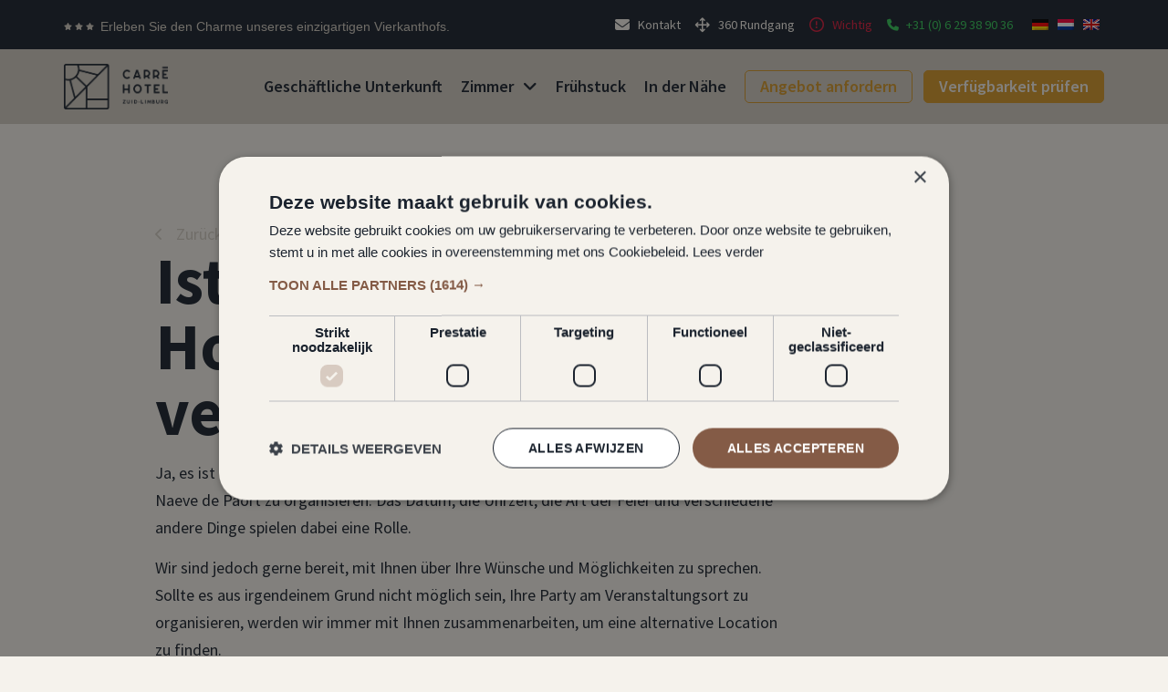

--- FILE ---
content_type: text/html; charset=UTF-8
request_url: https://carrehotel.nl/de/haufig-gestellte-fragen/ist-es-moglich-parteien-zu-organisieren-im-hotel/
body_size: 27683
content:
<!doctype html>
<html lang="de">
<head>
	<meta charset="UTF-8">
	<meta name="viewport" content="width=device-width, initial-scale=1">
	<link rel="profile" href="https://gmpg.org/xfn/11">
	<meta name='robots' content='index, follow, max-image-preview:large, max-snippet:-1, max-video-preview:-1' />

	<!-- This site is optimized with the Yoast SEO plugin v25.8 - https://yoast.com/wordpress/plugins/seo/ -->
	<title>Ist es möglich, im Hotel Partys zu veranstalten? - Carré Hotel Südlimburg</title>
	<link rel="canonical" href="https://carrehotel.nl/de/haufig-gestellte-fragen/ist-es-moglich-parteien-zu-organisieren-im-hotel/" />
	<meta property="og:locale" content="de_DE" />
	<meta property="og:type" content="article" />
	<meta property="og:title" content="Ist es möglich, im Hotel Partys zu veranstalten? - Carré Hotel Südlimburg" />
	<meta property="og:url" content="https://carrehotel.nl/de/haufig-gestellte-fragen/ist-es-moglich-parteien-zu-organisieren-im-hotel/" />
	<meta property="og:site_name" content="Carré Hotel Zuid-Limburg" />
	<meta property="article:publisher" content="https://www.facebook.com/CarreHotelZuidLimburg" />
	<meta property="article:modified_time" content="2023-05-01T13:22:01+00:00" />
	<meta property="og:image" content="https://carrehotel.nl/wp-content/uploads/2023/03/Hotel-ZuidLimburg_Logo_Liggend.png" />
	<meta property="og:image:width" content="979" />
	<meta property="og:image:height" content="426" />
	<meta property="og:image:type" content="image/png" />
	<meta name="twitter:card" content="summary_large_image" />
	<script type="application/ld+json" class="yoast-schema-graph">{
    "@context": "https:\/\/schema.org",
    "@graph": [
        {
            "@type": "WebPage",
            "@id": "https:\/\/carrehotel.nl\/veelgestelde-vragen\/is-het-mogelijk-om-feesten-te-organiseren-in-het-hotel\/",
            "url": "https:\/\/carrehotel.nl\/veelgestelde-vragen\/is-het-mogelijk-om-feesten-te-organiseren-in-het-hotel\/",
            "name": "Ist es m\u00f6glich, im Hotel Partys zu veranstalten? - Carr\u00e9 Hotel S\u00fcdlimburg",
            "isPartOf": {
                "@id": "https:\/\/carrehotel.nl\/#website"
            },
            "datePublished": "2023-02-01T19:46:10+00:00",
            "dateModified": "2023-05-01T13:22:01+00:00",
            "breadcrumb": {
                "@id": "https:\/\/carrehotel.nl\/veelgestelde-vragen\/is-het-mogelijk-om-feesten-te-organiseren-in-het-hotel\/#breadcrumb"
            },
            "inLanguage": "de",
            "potentialAction": [
                {
                    "@type": "ReadAction",
                    "target": [
                        "https:\/\/carrehotel.nl\/veelgestelde-vragen\/is-het-mogelijk-om-feesten-te-organiseren-in-het-hotel\/"
                    ]
                }
            ]
        },
        {
            "@type": "BreadcrumbList",
            "@id": "https:\/\/carrehotel.nl\/veelgestelde-vragen\/is-het-mogelijk-om-feesten-te-organiseren-in-het-hotel\/#breadcrumb",
            "itemListElement": [
                {
                    "@type": "ListItem",
                    "position": 1,
                    "name": "Startseite",
                    "item": "https:\/\/carrehotel.nl\/"
                },
                {
                    "@type": "ListItem",
                    "position": 2,
                    "name": "H\u00e4ufig gestellte Fragen",
                    "item": "https:\/\/carrehotel.nl\/veelgestelde-vragen\/"
                },
                {
                    "@type": "ListItem",
                    "position": 3,
                    "name": "Ist es m\u00f6glich, im Hotel Partys zu veranstalten?"
                }
            ]
        },
        {
            "@type": "WebSite",
            "@id": "https:\/\/carrehotel.nl\/#website",
            "url": "https:\/\/carrehotel.nl\/",
            "name": "Carr\u00e9 Hotel Zuid-Limburg",
            "description": "da kommen Sie zur Ruhe",
            "publisher": {
                "@id": "https:\/\/carrehotel.nl\/#organization"
            },
            "potentialAction": [
                {
                    "@type": "SearchAction",
                    "target": {
                        "@type": "EntryPoint",
                        "urlTemplate": "https:\/\/carrehotel.nl\/?s={search_term_string}"
                    },
                    "query-input": {
                        "@type": "PropertyValueSpecification",
                        "valueRequired": true,
                        "valueName": "search_term_string"
                    }
                }
            ],
            "inLanguage": "de"
        },
        {
            "@type": "Organization",
            "@id": "https:\/\/carrehotel.nl\/#organization",
            "name": "Carr\u00e9 Hotel Zuid-Limburg",
            "alternateName": "Hotel Zuid-Limburg B.V.",
            "url": "https:\/\/carrehotel.nl\/",
            "logo": {
                "@type": "ImageObject",
                "inLanguage": "de",
                "@id": "https:\/\/carrehotel.nl\/#\/schema\/logo\/image\/",
                "url": "https:\/\/carrehotel.nl\/wp-content\/uploads\/2023\/02\/Hotel-ZuidLimburg_Logo_Beeldmerk.png",
                "contentUrl": "https:\/\/carrehotel.nl\/wp-content\/uploads\/2023\/02\/Hotel-ZuidLimburg_Logo_Beeldmerk.png",
                "width": 543,
                "height": 543,
                "caption": "Carr\u00e9 Hotel Zuid-Limburg"
            },
            "image": {
                "@id": "https:\/\/carrehotel.nl\/#\/schema\/logo\/image\/"
            },
            "sameAs": [
                "https:\/\/www.facebook.com\/CarreHotelZuidLimburg",
                "https:\/\/www.instagram.com\/CarreHotelZuidLimburg\/",
                "https:\/\/www.youtube.com\/@CarreHotelZuid-Limburg"
            ]
        }
    ]
}</script>
	<!-- / Yoast SEO plugin. -->


<link rel="alternate" type="application/rss+xml" title="Carré Hotel Zuid-Limburg &raquo; Feed" href="https://carrehotel.nl/de/feed/" />
<link rel="alternate" title="oEmbed (JSON)" type="application/json+oembed" href="https://carrehotel.nl/de/wp-json/oembed/1.0/embed?url=https%3A%2F%2Fcarrehotel.nl%2Fde%2Fhaufig-gestellte-fragen%2Fist-es-moglich-parteien-zu-organisieren-im-hotel%2F" />
<link rel="alternate" title="oEmbed (XML)" type="text/xml+oembed" href="https://carrehotel.nl/de/wp-json/oembed/1.0/embed?url=https%3A%2F%2Fcarrehotel.nl%2Fde%2Fhaufig-gestellte-fragen%2Fist-es-moglich-parteien-zu-organisieren-im-hotel%2F&#038;format=xml" />
<link rel="stylesheet" type="text/css" href="https://use.typekit.net/zat8rlb.css"><style id='wp-img-auto-sizes-contain-inline-css'>
img:is([sizes=auto i],[sizes^="auto," i]){contain-intrinsic-size:3000px 1500px}
/*# sourceURL=wp-img-auto-sizes-contain-inline-css */
</style>
<style id='wp-emoji-styles-inline-css'>

	img.wp-smiley, img.emoji {
		display: inline !important;
		border: none !important;
		box-shadow: none !important;
		height: 1em !important;
		width: 1em !important;
		margin: 0 0.07em !important;
		vertical-align: -0.1em !important;
		background: none !important;
		padding: 0 !important;
	}
/*# sourceURL=wp-emoji-styles-inline-css */
</style>
<link rel='stylesheet' id='wp-block-library-css' href='https://carrehotel.nl/wp-includes/css/dist/block-library/style.min.css?ver=6.9' media='all' />
<style id='global-styles-inline-css'>
:root{--wp--preset--aspect-ratio--square: 1;--wp--preset--aspect-ratio--4-3: 4/3;--wp--preset--aspect-ratio--3-4: 3/4;--wp--preset--aspect-ratio--3-2: 3/2;--wp--preset--aspect-ratio--2-3: 2/3;--wp--preset--aspect-ratio--16-9: 16/9;--wp--preset--aspect-ratio--9-16: 9/16;--wp--preset--color--black: #000000;--wp--preset--color--cyan-bluish-gray: #abb8c3;--wp--preset--color--white: #ffffff;--wp--preset--color--pale-pink: #f78da7;--wp--preset--color--vivid-red: #cf2e2e;--wp--preset--color--luminous-vivid-orange: #ff6900;--wp--preset--color--luminous-vivid-amber: #fcb900;--wp--preset--color--light-green-cyan: #7bdcb5;--wp--preset--color--vivid-green-cyan: #00d084;--wp--preset--color--pale-cyan-blue: #8ed1fc;--wp--preset--color--vivid-cyan-blue: #0693e3;--wp--preset--color--vivid-purple: #9b51e0;--wp--preset--gradient--vivid-cyan-blue-to-vivid-purple: linear-gradient(135deg,rgb(6,147,227) 0%,rgb(155,81,224) 100%);--wp--preset--gradient--light-green-cyan-to-vivid-green-cyan: linear-gradient(135deg,rgb(122,220,180) 0%,rgb(0,208,130) 100%);--wp--preset--gradient--luminous-vivid-amber-to-luminous-vivid-orange: linear-gradient(135deg,rgb(252,185,0) 0%,rgb(255,105,0) 100%);--wp--preset--gradient--luminous-vivid-orange-to-vivid-red: linear-gradient(135deg,rgb(255,105,0) 0%,rgb(207,46,46) 100%);--wp--preset--gradient--very-light-gray-to-cyan-bluish-gray: linear-gradient(135deg,rgb(238,238,238) 0%,rgb(169,184,195) 100%);--wp--preset--gradient--cool-to-warm-spectrum: linear-gradient(135deg,rgb(74,234,220) 0%,rgb(151,120,209) 20%,rgb(207,42,186) 40%,rgb(238,44,130) 60%,rgb(251,105,98) 80%,rgb(254,248,76) 100%);--wp--preset--gradient--blush-light-purple: linear-gradient(135deg,rgb(255,206,236) 0%,rgb(152,150,240) 100%);--wp--preset--gradient--blush-bordeaux: linear-gradient(135deg,rgb(254,205,165) 0%,rgb(254,45,45) 50%,rgb(107,0,62) 100%);--wp--preset--gradient--luminous-dusk: linear-gradient(135deg,rgb(255,203,112) 0%,rgb(199,81,192) 50%,rgb(65,88,208) 100%);--wp--preset--gradient--pale-ocean: linear-gradient(135deg,rgb(255,245,203) 0%,rgb(182,227,212) 50%,rgb(51,167,181) 100%);--wp--preset--gradient--electric-grass: linear-gradient(135deg,rgb(202,248,128) 0%,rgb(113,206,126) 100%);--wp--preset--gradient--midnight: linear-gradient(135deg,rgb(2,3,129) 0%,rgb(40,116,252) 100%);--wp--preset--font-size--small: 13px;--wp--preset--font-size--medium: 20px;--wp--preset--font-size--large: 36px;--wp--preset--font-size--x-large: 42px;--wp--preset--spacing--20: 0.44rem;--wp--preset--spacing--30: 0.67rem;--wp--preset--spacing--40: 1rem;--wp--preset--spacing--50: 1.5rem;--wp--preset--spacing--60: 2.25rem;--wp--preset--spacing--70: 3.38rem;--wp--preset--spacing--80: 5.06rem;--wp--preset--shadow--natural: 6px 6px 9px rgba(0, 0, 0, 0.2);--wp--preset--shadow--deep: 12px 12px 50px rgba(0, 0, 0, 0.4);--wp--preset--shadow--sharp: 6px 6px 0px rgba(0, 0, 0, 0.2);--wp--preset--shadow--outlined: 6px 6px 0px -3px rgb(255, 255, 255), 6px 6px rgb(0, 0, 0);--wp--preset--shadow--crisp: 6px 6px 0px rgb(0, 0, 0);}:root { --wp--style--global--content-size: 800px;--wp--style--global--wide-size: 1200px; }:where(body) { margin: 0; }.wp-site-blocks > .alignleft { float: left; margin-right: 2em; }.wp-site-blocks > .alignright { float: right; margin-left: 2em; }.wp-site-blocks > .aligncenter { justify-content: center; margin-left: auto; margin-right: auto; }:where(.wp-site-blocks) > * { margin-block-start: 24px; margin-block-end: 0; }:where(.wp-site-blocks) > :first-child { margin-block-start: 0; }:where(.wp-site-blocks) > :last-child { margin-block-end: 0; }:root { --wp--style--block-gap: 24px; }:root :where(.is-layout-flow) > :first-child{margin-block-start: 0;}:root :where(.is-layout-flow) > :last-child{margin-block-end: 0;}:root :where(.is-layout-flow) > *{margin-block-start: 24px;margin-block-end: 0;}:root :where(.is-layout-constrained) > :first-child{margin-block-start: 0;}:root :where(.is-layout-constrained) > :last-child{margin-block-end: 0;}:root :where(.is-layout-constrained) > *{margin-block-start: 24px;margin-block-end: 0;}:root :where(.is-layout-flex){gap: 24px;}:root :where(.is-layout-grid){gap: 24px;}.is-layout-flow > .alignleft{float: left;margin-inline-start: 0;margin-inline-end: 2em;}.is-layout-flow > .alignright{float: right;margin-inline-start: 2em;margin-inline-end: 0;}.is-layout-flow > .aligncenter{margin-left: auto !important;margin-right: auto !important;}.is-layout-constrained > .alignleft{float: left;margin-inline-start: 0;margin-inline-end: 2em;}.is-layout-constrained > .alignright{float: right;margin-inline-start: 2em;margin-inline-end: 0;}.is-layout-constrained > .aligncenter{margin-left: auto !important;margin-right: auto !important;}.is-layout-constrained > :where(:not(.alignleft):not(.alignright):not(.alignfull)){max-width: var(--wp--style--global--content-size);margin-left: auto !important;margin-right: auto !important;}.is-layout-constrained > .alignwide{max-width: var(--wp--style--global--wide-size);}body .is-layout-flex{display: flex;}.is-layout-flex{flex-wrap: wrap;align-items: center;}.is-layout-flex > :is(*, div){margin: 0;}body .is-layout-grid{display: grid;}.is-layout-grid > :is(*, div){margin: 0;}body{padding-top: 0px;padding-right: 0px;padding-bottom: 0px;padding-left: 0px;}a:where(:not(.wp-element-button)){text-decoration: underline;}:root :where(.wp-element-button, .wp-block-button__link){background-color: #32373c;border-width: 0;color: #fff;font-family: inherit;font-size: inherit;font-style: inherit;font-weight: inherit;letter-spacing: inherit;line-height: inherit;padding-top: calc(0.667em + 2px);padding-right: calc(1.333em + 2px);padding-bottom: calc(0.667em + 2px);padding-left: calc(1.333em + 2px);text-decoration: none;text-transform: inherit;}.has-black-color{color: var(--wp--preset--color--black) !important;}.has-cyan-bluish-gray-color{color: var(--wp--preset--color--cyan-bluish-gray) !important;}.has-white-color{color: var(--wp--preset--color--white) !important;}.has-pale-pink-color{color: var(--wp--preset--color--pale-pink) !important;}.has-vivid-red-color{color: var(--wp--preset--color--vivid-red) !important;}.has-luminous-vivid-orange-color{color: var(--wp--preset--color--luminous-vivid-orange) !important;}.has-luminous-vivid-amber-color{color: var(--wp--preset--color--luminous-vivid-amber) !important;}.has-light-green-cyan-color{color: var(--wp--preset--color--light-green-cyan) !important;}.has-vivid-green-cyan-color{color: var(--wp--preset--color--vivid-green-cyan) !important;}.has-pale-cyan-blue-color{color: var(--wp--preset--color--pale-cyan-blue) !important;}.has-vivid-cyan-blue-color{color: var(--wp--preset--color--vivid-cyan-blue) !important;}.has-vivid-purple-color{color: var(--wp--preset--color--vivid-purple) !important;}.has-black-background-color{background-color: var(--wp--preset--color--black) !important;}.has-cyan-bluish-gray-background-color{background-color: var(--wp--preset--color--cyan-bluish-gray) !important;}.has-white-background-color{background-color: var(--wp--preset--color--white) !important;}.has-pale-pink-background-color{background-color: var(--wp--preset--color--pale-pink) !important;}.has-vivid-red-background-color{background-color: var(--wp--preset--color--vivid-red) !important;}.has-luminous-vivid-orange-background-color{background-color: var(--wp--preset--color--luminous-vivid-orange) !important;}.has-luminous-vivid-amber-background-color{background-color: var(--wp--preset--color--luminous-vivid-amber) !important;}.has-light-green-cyan-background-color{background-color: var(--wp--preset--color--light-green-cyan) !important;}.has-vivid-green-cyan-background-color{background-color: var(--wp--preset--color--vivid-green-cyan) !important;}.has-pale-cyan-blue-background-color{background-color: var(--wp--preset--color--pale-cyan-blue) !important;}.has-vivid-cyan-blue-background-color{background-color: var(--wp--preset--color--vivid-cyan-blue) !important;}.has-vivid-purple-background-color{background-color: var(--wp--preset--color--vivid-purple) !important;}.has-black-border-color{border-color: var(--wp--preset--color--black) !important;}.has-cyan-bluish-gray-border-color{border-color: var(--wp--preset--color--cyan-bluish-gray) !important;}.has-white-border-color{border-color: var(--wp--preset--color--white) !important;}.has-pale-pink-border-color{border-color: var(--wp--preset--color--pale-pink) !important;}.has-vivid-red-border-color{border-color: var(--wp--preset--color--vivid-red) !important;}.has-luminous-vivid-orange-border-color{border-color: var(--wp--preset--color--luminous-vivid-orange) !important;}.has-luminous-vivid-amber-border-color{border-color: var(--wp--preset--color--luminous-vivid-amber) !important;}.has-light-green-cyan-border-color{border-color: var(--wp--preset--color--light-green-cyan) !important;}.has-vivid-green-cyan-border-color{border-color: var(--wp--preset--color--vivid-green-cyan) !important;}.has-pale-cyan-blue-border-color{border-color: var(--wp--preset--color--pale-cyan-blue) !important;}.has-vivid-cyan-blue-border-color{border-color: var(--wp--preset--color--vivid-cyan-blue) !important;}.has-vivid-purple-border-color{border-color: var(--wp--preset--color--vivid-purple) !important;}.has-vivid-cyan-blue-to-vivid-purple-gradient-background{background: var(--wp--preset--gradient--vivid-cyan-blue-to-vivid-purple) !important;}.has-light-green-cyan-to-vivid-green-cyan-gradient-background{background: var(--wp--preset--gradient--light-green-cyan-to-vivid-green-cyan) !important;}.has-luminous-vivid-amber-to-luminous-vivid-orange-gradient-background{background: var(--wp--preset--gradient--luminous-vivid-amber-to-luminous-vivid-orange) !important;}.has-luminous-vivid-orange-to-vivid-red-gradient-background{background: var(--wp--preset--gradient--luminous-vivid-orange-to-vivid-red) !important;}.has-very-light-gray-to-cyan-bluish-gray-gradient-background{background: var(--wp--preset--gradient--very-light-gray-to-cyan-bluish-gray) !important;}.has-cool-to-warm-spectrum-gradient-background{background: var(--wp--preset--gradient--cool-to-warm-spectrum) !important;}.has-blush-light-purple-gradient-background{background: var(--wp--preset--gradient--blush-light-purple) !important;}.has-blush-bordeaux-gradient-background{background: var(--wp--preset--gradient--blush-bordeaux) !important;}.has-luminous-dusk-gradient-background{background: var(--wp--preset--gradient--luminous-dusk) !important;}.has-pale-ocean-gradient-background{background: var(--wp--preset--gradient--pale-ocean) !important;}.has-electric-grass-gradient-background{background: var(--wp--preset--gradient--electric-grass) !important;}.has-midnight-gradient-background{background: var(--wp--preset--gradient--midnight) !important;}.has-small-font-size{font-size: var(--wp--preset--font-size--small) !important;}.has-medium-font-size{font-size: var(--wp--preset--font-size--medium) !important;}.has-large-font-size{font-size: var(--wp--preset--font-size--large) !important;}.has-x-large-font-size{font-size: var(--wp--preset--font-size--x-large) !important;}
/*# sourceURL=global-styles-inline-css */
</style>

<link rel='stylesheet' id='jet-engine-frontend-css' href='https://carrehotel.nl/wp-content/plugins/jet-engine/assets/css/frontend.css?ver=3.7.4' media='all' />
<link rel='stylesheet' id='cubilis-fastbooker-widget-css-css' href='https://carrehotel.nl/wp-content/plugins/stardekk-cubilis-fastbooker/css/widget.css?ver=1.0' media='all' />
<link rel='stylesheet' id='trp-language-switcher-style-css' href='https://carrehotel.nl/wp-content/plugins/translatepress-multilingual/assets/css/trp-language-switcher.css?ver=2.10.3' media='all' />
<link rel='stylesheet' id='hello-elementor-css' href='https://carrehotel.nl/wp-content/themes/hello-elementor/assets/css/reset.css?ver=3.4.4' media='all' />
<link rel='stylesheet' id='hello-elementor-theme-style-css' href='https://carrehotel.nl/wp-content/themes/hello-elementor/assets/css/theme.css?ver=3.4.4' media='all' />
<link rel='stylesheet' id='hello-elementor-header-footer-css' href='https://carrehotel.nl/wp-content/themes/hello-elementor/assets/css/header-footer.css?ver=3.4.4' media='all' />
<link rel='stylesheet' id='elementor-frontend-css' href='https://carrehotel.nl/wp-content/plugins/elementor/assets/css/frontend.min.css?ver=3.31.3' media='all' />
<link rel='stylesheet' id='widget-heading-css' href='https://carrehotel.nl/wp-content/plugins/elementor/assets/css/widget-heading.min.css?ver=3.31.3' media='all' />
<link rel='stylesheet' id='widget-icon-list-css' href='https://carrehotel.nl/wp-content/plugins/elementor/assets/css/widget-icon-list.min.css?ver=3.31.3' media='all' />
<link rel='stylesheet' id='widget-nav-menu-css' href='https://carrehotel.nl/wp-content/plugins/elementor-pro/assets/css/widget-nav-menu.min.css?ver=3.31.2' media='all' />
<link rel='stylesheet' id='widget-image-css' href='https://carrehotel.nl/wp-content/plugins/elementor/assets/css/widget-image.min.css?ver=3.31.3' media='all' />
<link rel='stylesheet' id='e-sticky-css' href='https://carrehotel.nl/wp-content/plugins/elementor-pro/assets/css/modules/sticky.min.css?ver=3.31.2' media='all' />
<link rel='stylesheet' id='e-animation-slideInLeft-css' href='https://carrehotel.nl/wp-content/plugins/elementor/assets/lib/animations/styles/slideInLeft.min.css?ver=3.31.3' media='all' />
<link rel='stylesheet' id='widget-spacer-css' href='https://carrehotel.nl/wp-content/plugins/elementor/assets/css/widget-spacer.min.css?ver=3.31.3' media='all' />
<link rel='stylesheet' id='e-animation-slideInRight-css' href='https://carrehotel.nl/wp-content/plugins/elementor/assets/lib/animations/styles/slideInRight.min.css?ver=3.31.3' media='all' />
<link rel='stylesheet' id='widget-form-css' href='https://carrehotel.nl/wp-content/plugins/elementor-pro/assets/css/widget-form.min.css?ver=3.31.2' media='all' />
<link rel='stylesheet' id='widget-social-icons-css' href='https://carrehotel.nl/wp-content/plugins/elementor/assets/css/widget-social-icons.min.css?ver=3.31.3' media='all' />
<link rel='stylesheet' id='e-apple-webkit-css' href='https://carrehotel.nl/wp-content/plugins/elementor/assets/css/conditionals/apple-webkit.min.css?ver=3.31.3' media='all' />
<link rel='stylesheet' id='widget-video-css' href='https://carrehotel.nl/wp-content/plugins/elementor/assets/css/widget-video.min.css?ver=3.31.3' media='all' />
<link rel='stylesheet' id='e-animation-slideInUp-css' href='https://carrehotel.nl/wp-content/plugins/elementor/assets/lib/animations/styles/slideInUp.min.css?ver=3.31.3' media='all' />
<link rel='stylesheet' id='e-popup-css' href='https://carrehotel.nl/wp-content/plugins/elementor-pro/assets/css/conditionals/popup.min.css?ver=3.31.2' media='all' />
<link rel='stylesheet' id='elementor-icons-css' href='https://carrehotel.nl/wp-content/plugins/elementor/assets/lib/eicons/css/elementor-icons.min.css?ver=5.43.0' media='all' />
<link rel='stylesheet' id='elementor-post-7-css' href='https://carrehotel.nl/wp-content/uploads/elementor/css/post-7.css?ver=1768470796' media='all' />
<link rel='stylesheet' id='dashicons-css' href='https://carrehotel.nl/wp-includes/css/dashicons.min.css?ver=6.9' media='all' />
<link rel='stylesheet' id='elementor-post-791-css' href='https://carrehotel.nl/wp-content/uploads/elementor/css/post-791.css?ver=1768470796' media='all' />
<link rel='stylesheet' id='elementor-post-80-css' href='https://carrehotel.nl/wp-content/uploads/elementor/css/post-80.css?ver=1768470796' media='all' />
<link rel='stylesheet' id='elementor-post-4701-css' href='https://carrehotel.nl/wp-content/uploads/elementor/css/post-4701.css?ver=1768470796' media='all' />
<link rel='stylesheet' id='elementor-post-4124-css' href='https://carrehotel.nl/wp-content/uploads/elementor/css/post-4124.css?ver=1768470986' media='all' />
<link rel='stylesheet' id='elementor-post-6841-css' href='https://carrehotel.nl/wp-content/uploads/elementor/css/post-6841.css?ver=1768470796' media='all' />
<link rel='stylesheet' id='eael-general-css' href='https://carrehotel.nl/wp-content/plugins/essential-addons-for-elementor-lite/assets/front-end/css/view/general.min.css?ver=6.3.1' media='all' />
<link rel='stylesheet' id='elementor-gf-local-sourcesanspro-css' href='https://carrehotel.nl/wp-content/uploads/elementor/google-fonts/css/sourcesanspro.css?ver=1743773436' media='all' />
<link rel='stylesheet' id='elementor-gf-local-inter-css' href='https://carrehotel.nl/wp-content/uploads/elementor/google-fonts/css/inter.css?ver=1743773438' media='all' />
<script src="https://carrehotel.nl/wp-includes/js/jquery/jquery.min.js?ver=3.7.1" id="jquery-core-js"></script>
<script src="https://carrehotel.nl/wp-includes/js/jquery/jquery-migrate.min.js?ver=3.4.1" id="jquery-migrate-js"></script>
<script src="https://carrehotel.nl/wp-content/plugins/stardekk-cubilis-fastbooker/js/datepicker.js?ver=1.0" id="cubilis-fastbooker-datepicker-js"></script>
<script src="https://carrehotel.nl/wp-content/plugins/stardekk-cubilis-fastbooker/js/widget.js?ver=1.0" id="cubilis-fastbooker-widget-js-js"></script>
<link rel="https://api.w.org/" href="https://carrehotel.nl/de/wp-json/" /><link rel="alternate" title="JSON" type="application/json" href="https://carrehotel.nl/de/wp-json/wp/v2/veelgestelde-vragen/166" /><link rel="EditURI" type="application/rsd+xml" title="RSD" href="https://carrehotel.nl/xmlrpc.php?rsd" />
<!-- HFCM by 99 Robots - Snippet # 1: GTM Head -->
<!-- Google Tag Manager -->
<script>(function(w,d,s,l,i){w[l]=w[l]||[];w[l].push({'gtm.start':
new Date().getTime(),event:'gtm.js'});var f=d.getElementsByTagName(s)[0],
j=d.createElement(s),dl=l!='dataLayer'?'&l='+l:'';j.async=true;j.src=
'https://www.googletagmanager.com/gtm.js?id='+i+dl;f.parentNode.insertBefore(j,f);
})(window,document,'script','dataLayer','GTM-T9WQHHK');</script>
<!-- End Google Tag Manager -->
<!-- /end HFCM by 99 Robots -->
<!-- HFCM by 99 Robots - Snippet # 5: FB Verificatie -->
<meta name="facebook-domain-verification" content="xokcfza7gl9plmyz2m4z952eq06c2e" />
<!-- /end HFCM by 99 Robots -->
<link rel="alternate" hreflang="nl-NL" href="https://carrehotel.nl/veelgestelde-vragen/is-het-mogelijk-om-feesten-te-organiseren-in-het-hotel/"/>
<link rel="alternate" hreflang="de-DE" href="https://carrehotel.nl/de/haufig-gestellte-fragen/ist-es-moglich-parteien-zu-organisieren-im-hotel/"/>
<link rel="alternate" hreflang="en-GB" href="https://carrehotel.nl/en/veelgestelde-vragen/is-het-mogelijk-om-feesten-te-organiseren-in-het-hotel/"/>
<link rel="alternate" hreflang="nl" href="https://carrehotel.nl/veelgestelde-vragen/is-het-mogelijk-om-feesten-te-organiseren-in-het-hotel/"/>
<link rel="alternate" hreflang="de" href="https://carrehotel.nl/de/haufig-gestellte-fragen/ist-es-moglich-parteien-zu-organisieren-im-hotel/"/>
<link rel="alternate" hreflang="en" href="https://carrehotel.nl/en/veelgestelde-vragen/is-het-mogelijk-om-feesten-te-organiseren-in-het-hotel/"/>
<meta name="generator" content="Elementor 3.31.3; features: e_element_cache; settings: css_print_method-external, google_font-enabled, font_display-swap">
			<style>
				.e-con.e-parent:nth-of-type(n+4):not(.e-lazyloaded):not(.e-no-lazyload),
				.e-con.e-parent:nth-of-type(n+4):not(.e-lazyloaded):not(.e-no-lazyload) * {
					background-image: none !important;
				}
				@media screen and (max-height: 1024px) {
					.e-con.e-parent:nth-of-type(n+3):not(.e-lazyloaded):not(.e-no-lazyload),
					.e-con.e-parent:nth-of-type(n+3):not(.e-lazyloaded):not(.e-no-lazyload) * {
						background-image: none !important;
					}
				}
				@media screen and (max-height: 640px) {
					.e-con.e-parent:nth-of-type(n+2):not(.e-lazyloaded):not(.e-no-lazyload),
					.e-con.e-parent:nth-of-type(n+2):not(.e-lazyloaded):not(.e-no-lazyload) * {
						background-image: none !important;
					}
				}
			</style>
			<link rel="icon" href="https://carrehotel.nl/wp-content/uploads/2023/03/cropped-Hotel-ZuidLimburg_Logo_Beeldmerk_Wit-1-32x32.png" sizes="32x32" />
<link rel="icon" href="https://carrehotel.nl/wp-content/uploads/2023/03/cropped-Hotel-ZuidLimburg_Logo_Beeldmerk_Wit-1-192x192.png" sizes="192x192" />
<link rel="apple-touch-icon" href="https://carrehotel.nl/wp-content/uploads/2023/03/cropped-Hotel-ZuidLimburg_Logo_Beeldmerk_Wit-1-180x180.png" />
<meta name="msapplication-TileImage" content="https://carrehotel.nl/wp-content/uploads/2023/03/cropped-Hotel-ZuidLimburg_Logo_Beeldmerk_Wit-1-270x270.png" />
		<style id="wp-custom-css">
			html,body{  width:100%;  overflow-x:hidden;}		</style>
		<link rel='stylesheet' id='eael-4254-css' href='https://carrehotel.nl/wp-content/uploads/essential-addons-elementor/eael-4254.css?ver=1682954521' media='all' />
<link rel='stylesheet' id='elementor-post-4254-css' href='https://carrehotel.nl/wp-content/uploads/elementor/css/post-4254.css?ver=1768470987' media='all' />
<link rel='stylesheet' id='e-animation-fadeIn-css' href='https://carrehotel.nl/wp-content/plugins/elementor/assets/lib/animations/styles/fadeIn.min.css?ver=3.31.3' media='all' />
<link rel='stylesheet' id='elementor-post-6606-css' href='https://carrehotel.nl/wp-content/uploads/elementor/css/post-6606.css?ver=1768470987' media='all' />
<link rel='stylesheet' id='eael-1027-css' href='https://carrehotel.nl/wp-content/uploads/essential-addons-elementor/eael-1027.css?ver=1682954521' media='all' />
<link rel='stylesheet' id='elementor-post-1027-css' href='https://carrehotel.nl/wp-content/uploads/elementor/css/post-1027.css?ver=1768470987' media='all' />
<link rel='stylesheet' id='font-awesome-5-all-css' href='https://carrehotel.nl/wp-content/plugins/elementor/assets/lib/font-awesome/css/all.min.css?ver=6.3.1' media='all' />
<link rel='stylesheet' id='font-awesome-4-shim-css' href='https://carrehotel.nl/wp-content/plugins/elementor/assets/lib/font-awesome/css/v4-shims.min.css?ver=6.3.1' media='all' />
<link rel='stylesheet' id='elementor-post-1441-css' href='https://carrehotel.nl/wp-content/uploads/elementor/css/post-1441.css?ver=1768470987' media='all' />
<link rel='stylesheet' id='elementor-post-1438-css' href='https://carrehotel.nl/wp-content/uploads/elementor/css/post-1438.css?ver=1768470987' media='all' />
<link rel='stylesheet' id='elementor-post-1444-css' href='https://carrehotel.nl/wp-content/uploads/elementor/css/post-1444.css?ver=1768470987' media='all' />
<link rel='stylesheet' id='elementor-post-1447-css' href='https://carrehotel.nl/wp-content/uploads/elementor/css/post-1447.css?ver=1768470987' media='all' />
<link rel='stylesheet' id='elementor-post-489-css' href='https://carrehotel.nl/wp-content/uploads/elementor/css/post-489.css?ver=1768470796' media='all' />
<link rel='stylesheet' id='flatpickr-css' href='https://carrehotel.nl/wp-content/plugins/elementor/assets/lib/flatpickr/flatpickr.min.css?ver=4.6.13' media='all' />
<link rel='stylesheet' id='jet-elements-css' href='https://carrehotel.nl/wp-content/plugins/jet-elements/assets/css/jet-elements.css?ver=2.7.9.1' media='all' />
</head>
<body class="wp-singular veelgestelde-vragen-template-default single single-veelgestelde-vragen postid-166 wp-custom-logo wp-embed-responsive wp-theme-hello-elementor translatepress-de_DE hello-elementor-default elementor-default elementor-kit-7 elementor-page-4124">


<a class="skip-link screen-reader-text" href="#content" data-no-translation="" data-trp-gettext="">Weiter zum Inhalt</a>

		<header data-elementor-type="header" data-elementor-id="791" class="elementor elementor-791 elementor-location-header" data-elementor-post-type="elementor_library">
					<section data-dce-background-color="#1B232E" class="elementor-section elementor-top-section elementor-element elementor-element-5c6b0b70 elementor-section-boxed elementor-section-height-default elementor-section-height-default" data-id="5c6b0b70" data-element_type="section" data-settings="{&quot;background_background&quot;:&quot;classic&quot;,&quot;jet_parallax_layout_list&quot;:[]}">
						<div class="elementor-container elementor-column-gap-default">
					<div class="elementor-column elementor-col-50 elementor-top-column elementor-element elementor-element-9ec5f77 elementor-hidden-tablet elementor-hidden-mobile" data-id="9ec5f77" data-element_type="column">
			<div class="elementor-widget-wrap elementor-element-populated">
						<div class="elementor-element elementor-element-1ca4433c elementor-widget__width-auto elementor-view-default elementor-widget elementor-widget-icon" data-id="1ca4433c" data-element_type="widget" data-widget_type="icon.default">
				<div class="elementor-widget-container">
							<div class="elementor-icon-wrapper">
			<div class="elementor-icon">
			<i aria-hidden="true" class="fas fa-star"></i>			</div>
		</div>
						</div>
				</div>
				<div class="elementor-element elementor-element-64af7004 elementor-widget__width-auto elementor-view-default elementor-widget elementor-widget-icon" data-id="64af7004" data-element_type="widget" data-widget_type="icon.default">
				<div class="elementor-widget-container">
							<div class="elementor-icon-wrapper">
			<div class="elementor-icon">
			<i aria-hidden="true" class="fas fa-star"></i>			</div>
		</div>
						</div>
				</div>
				<div class="elementor-element elementor-element-623f68f7 elementor-widget__width-auto elementor-view-default elementor-widget elementor-widget-icon" data-id="623f68f7" data-element_type="widget" data-widget_type="icon.default">
				<div class="elementor-widget-container">
							<div class="elementor-icon-wrapper">
			<div class="elementor-icon">
			<i aria-hidden="true" class="fas fa-star"></i>			</div>
		</div>
						</div>
				</div>
				<div class="elementor-element elementor-element-7142dc65 elementor-widget__width-auto elementor-widget elementor-widget-heading" data-id="7142dc65" data-element_type="widget" data-widget_type="heading.default">
				<div class="elementor-widget-container">
					<h2 class="elementor-heading-title elementor-size-default">Erleben Sie den Charme unseres einzigartigen Vierkanthofs.</h2>				</div>
				</div>
					</div>
		</div>
				<div class="elementor-column elementor-col-50 elementor-top-column elementor-element elementor-element-4daebd8c" data-id="4daebd8c" data-element_type="column">
			<div class="elementor-widget-wrap elementor-element-populated">
						<div class="elementor-element elementor-element-cabc6cb elementor-widget__width-auto elementor-icon-list--layout-traditional elementor-list-item-link-full_width elementor-widget elementor-widget-icon-list" data-id="cabc6cb" data-element_type="widget" data-widget_type="icon-list.default">
				<div class="elementor-widget-container">
							<ul class="elementor-icon-list-items">
							<li class="elementor-icon-list-item">
											<a href="https://carrehotel.nl/de/kontakt/">

												<span class="elementor-icon-list-icon">
							<i aria-hidden="true" class="fas fa-envelope"></i>						</span>
										<span class="elementor-icon-list-text">Kontakt</span>
											</a>
									</li>
						</ul>
						</div>
				</div>
				<div class="elementor-element elementor-element-f6df219 elementor-widget__width-auto elementor-icon-list--layout-traditional elementor-list-item-link-full_width elementor-widget elementor-widget-icon-list" data-id="f6df219" data-element_type="widget" data-widget_type="icon-list.default">
				<div class="elementor-widget-container">
							<ul class="elementor-icon-list-items">
							<li class="elementor-icon-list-item">
											<a href="https://welcome.brightsupport.be/en/tour/carre-hotel" target="_blank">

												<span class="elementor-icon-list-icon">
							<i aria-hidden="true" class="far fa-arrows"></i>						</span>
										<span class="elementor-icon-list-text">360 Rundgang</span>
											</a>
									</li>
						</ul>
						</div>
				</div>
				<div class="elementor-element elementor-element-d484ac0 elementor-widget__width-auto elementor-icon-list--layout-traditional elementor-list-item-link-full_width elementor-widget elementor-widget-icon-list" data-id="d484ac0" data-element_type="widget" data-widget_type="icon-list.default">
				<div class="elementor-widget-container">
							<ul class="elementor-icon-list-items">
							<li class="elementor-icon-list-item">
											<a href="https://carrehotel.nl/de/wichtig-zu-wissen/">

												<span class="elementor-icon-list-icon">
							<i aria-hidden="true" class="far fa-exclamation-circle"></i>						</span>
										<span class="elementor-icon-list-text">Wichtig</span>
											</a>
									</li>
						</ul>
						</div>
				</div>
				<div class="elementor-element elementor-element-ae43b0f elementor-widget__width-auto elementor-hidden-mobile elementor-icon-list--layout-traditional elementor-list-item-link-full_width elementor-widget elementor-widget-icon-list" data-id="ae43b0f" data-element_type="widget" data-widget_type="icon-list.default">
				<div class="elementor-widget-container">
							<ul class="elementor-icon-list-items">
							<li class="elementor-icon-list-item">
											<a href="tel:+31629389036">

												<span class="elementor-icon-list-icon">
							<i aria-hidden="true" class="fas fa-phone"></i>						</span>
										<span class="elementor-icon-list-text">+31 (0) 6 29 38 90 36</span>
											</a>
									</li>
						</ul>
						</div>
				</div>
				<div class="elementor-element elementor-element-9fb3fe7 elementor-nav-menu__align-end elementor-widget__width-auto elementor-nav-menu--dropdown-none elementor-widget elementor-widget-nav-menu" data-id="9fb3fe7" data-element_type="widget" data-settings="{&quot;submenu_icon&quot;:{&quot;value&quot;:&quot;&lt;i class=\&quot;fas fa-angle-down\&quot;&gt;&lt;\/i&gt;&quot;,&quot;library&quot;:&quot;fa-solid&quot;},&quot;layout&quot;:&quot;horizontal&quot;}" data-widget_type="nav-menu.default">
				<div class="elementor-widget-container">
								<nav aria-label="Menü" class="elementor-nav-menu--main elementor-nav-menu__container elementor-nav-menu--layout-horizontal e--pointer-none">
				<ul id="menu-1-9fb3fe7" class="elementor-nav-menu"><li class="trp-language-switcher-container menu-item menu-item-type-post_type menu-item-object-language_switcher current-language-menu-item menu-item-5833"><a href="https://carrehotel.nl/de/haufig-gestellte-fragen/ist-es-moglich-parteien-zu-organisieren-im-hotel/" class="elementor-item elementor-item-anchor"><span data-no-translation><img class="trp-flag-image" src="https://carrehotel.nl/wp-content/plugins/translatepress-multilingual/assets/images/flags/de_DE.png" width="18" height="12" alt="de_DE" title="German"></span></a></li>
<li class="trp-language-switcher-container menu-item menu-item-type-post_type menu-item-object-language_switcher menu-item-6910"><a href="https://carrehotel.nl/veelgestelde-vragen/is-het-mogelijk-om-feesten-te-organiseren-in-het-hotel/" class="elementor-item elementor-item-anchor"><span data-no-translation><img class="trp-flag-image" src="https://carrehotel.nl/wp-content/plugins/translatepress-multilingual/assets/images/flags/nl_NL.png" width="18" height="12" alt="nl_NL" title="Dutch"></span></a></li>
<li class="trp-language-switcher-container menu-item menu-item-type-post_type menu-item-object-language_switcher menu-item-6908"><a href="https://carrehotel.nl/en/veelgestelde-vragen/is-het-mogelijk-om-feesten-te-organiseren-in-het-hotel/" class="elementor-item elementor-item-anchor"><span data-no-translation><img class="trp-flag-image" src="https://carrehotel.nl/wp-content/plugins/translatepress-multilingual/assets/images/flags/en_GB.png" width="18" height="12" alt="en_GB" title="English"></span></a></li>
</ul>			</nav>
						<nav class="elementor-nav-menu--dropdown elementor-nav-menu__container" aria-hidden="true">
				<ul id="menu-2-9fb3fe7" class="elementor-nav-menu"><li class="trp-language-switcher-container menu-item menu-item-type-post_type menu-item-object-language_switcher current-language-menu-item menu-item-5833"><a href="https://carrehotel.nl/de/haufig-gestellte-fragen/ist-es-moglich-parteien-zu-organisieren-im-hotel/" class="elementor-item elementor-item-anchor" tabindex="-1"><span data-no-translation><img class="trp-flag-image" src="https://carrehotel.nl/wp-content/plugins/translatepress-multilingual/assets/images/flags/de_DE.png" width="18" height="12" alt="de_DE" title="German"></span></a></li>
<li class="trp-language-switcher-container menu-item menu-item-type-post_type menu-item-object-language_switcher menu-item-6910"><a href="https://carrehotel.nl/veelgestelde-vragen/is-het-mogelijk-om-feesten-te-organiseren-in-het-hotel/" class="elementor-item elementor-item-anchor" tabindex="-1"><span data-no-translation><img class="trp-flag-image" src="https://carrehotel.nl/wp-content/plugins/translatepress-multilingual/assets/images/flags/nl_NL.png" width="18" height="12" alt="nl_NL" title="Dutch"></span></a></li>
<li class="trp-language-switcher-container menu-item menu-item-type-post_type menu-item-object-language_switcher menu-item-6908"><a href="https://carrehotel.nl/en/veelgestelde-vragen/is-het-mogelijk-om-feesten-te-organiseren-in-het-hotel/" class="elementor-item elementor-item-anchor" tabindex="-1"><span data-no-translation><img class="trp-flag-image" src="https://carrehotel.nl/wp-content/plugins/translatepress-multilingual/assets/images/flags/en_GB.png" width="18" height="12" alt="en_GB" title="English"></span></a></li>
</ul>			</nav>
						</div>
				</div>
					</div>
		</div>
					</div>
		</section>
				<section class="elementor-section elementor-top-section elementor-element elementor-element-4dd7b80 elementor-section-content-middle elementor-hidden-mobile elementor-section-boxed elementor-section-height-default elementor-section-height-default" data-id="4dd7b80" data-element_type="section" data-settings="{&quot;background_background&quot;:&quot;classic&quot;,&quot;jet_parallax_layout_list&quot;:[],&quot;animation&quot;:&quot;none&quot;,&quot;sticky&quot;:&quot;top&quot;,&quot;sticky_on&quot;:[&quot;desktop&quot;,&quot;tablet&quot;,&quot;mobile&quot;],&quot;sticky_offset&quot;:0,&quot;sticky_effects_offset&quot;:0,&quot;sticky_anchor_link_offset&quot;:0}">
						<div class="elementor-container elementor-column-gap-default">
					<div class="elementor-column elementor-col-50 elementor-top-column elementor-element elementor-element-936ddc3" data-id="936ddc3" data-element_type="column">
			<div class="elementor-widget-wrap elementor-element-populated">
						<div class="elementor-element elementor-element-999ee28 elementor-widget elementor-widget-image" data-id="999ee28" data-element_type="widget" data-widget_type="image.default">
				<div class="elementor-widget-container">
																<a href="https://carrehotel.nl/de">
							<img width="800" height="348" src="https://carrehotel.nl/wp-content/uploads/2023/03/Hotel-ZuidLimburg_Logo_Liggend.png" class="attachment-large size-large wp-image-929" alt="" srcset="https://carrehotel.nl/wp-content/uploads/2023/03/Hotel-ZuidLimburg_Logo_Liggend.png 979w, https://carrehotel.nl/wp-content/uploads/2023/03/Hotel-ZuidLimburg_Logo_Liggend-300x131.png 300w, https://carrehotel.nl/wp-content/uploads/2023/03/Hotel-ZuidLimburg_Logo_Liggend-768x334.png 768w, https://carrehotel.nl/wp-content/uploads/2023/03/Hotel-ZuidLimburg_Logo_Liggend-18x8.png 18w" sizes="(max-width: 800px) 100vw, 800px" />								</a>
															</div>
				</div>
					</div>
		</div>
				<div class="elementor-column elementor-col-50 elementor-top-column elementor-element elementor-element-e13051d" data-id="e13051d" data-element_type="column">
			<div class="elementor-widget-wrap elementor-element-populated">
						<div class="elementor-element elementor-element-4fbc6eb1 elementor-nav-menu__align-end elementor-widget__width-auto elementor-nav-menu--dropdown-tablet elementor-nav-menu__text-align-aside elementor-nav-menu--toggle elementor-nav-menu--burger elementor-widget elementor-widget-nav-menu" data-id="4fbc6eb1" data-element_type="widget" data-settings="{&quot;submenu_icon&quot;:{&quot;value&quot;:&quot;&lt;i class=\&quot;fas fa-angle-down\&quot;&gt;&lt;\/i&gt;&quot;,&quot;library&quot;:&quot;fa-solid&quot;},&quot;layout&quot;:&quot;horizontal&quot;,&quot;toggle&quot;:&quot;burger&quot;}" data-widget_type="nav-menu.default">
				<div class="elementor-widget-container">
								<nav aria-label="Menü" class="elementor-nav-menu--main elementor-nav-menu__container elementor-nav-menu--layout-horizontal e--pointer-none">
				<ul id="menu-1-4fbc6eb1" class="elementor-nav-menu"><li class="menu-item menu-item-type-post_type menu-item-object-page menu-item-6573"><a href="https://carrehotel.nl/de/geschafts-uebernachtung/" class="elementor-item">Geschäftliche Unterkunft</a></li>
<li class="menu-item menu-item-type-post_type_archive menu-item-object-kamers menu-item-has-children menu-item-110"><a href="https://carrehotel.nl/de/zimmer/" class="elementor-item">Zimmer</a>
<ul class="sub-menu elementor-nav-menu--dropdown">
	<li class="menu-item menu-item-type-post_type menu-item-object-kamers menu-item-5091"><a href="https://carrehotel.nl/de/zimmer/budget/" class="elementor-sub-item">Budget Doppelzimmer</a></li>
	<li class="menu-item menu-item-type-post_type menu-item-object-kamers menu-item-5093"><a href="https://carrehotel.nl/de/zimmer/standard/" class="elementor-sub-item">Budget+</a></li>
	<li class="menu-item menu-item-type-post_type menu-item-object-kamers menu-item-5092"><a href="https://carrehotel.nl/de/zimmer/komfort/" class="elementor-sub-item">Wirtschaft</a></li>
	<li class="menu-item menu-item-type-post_type menu-item-object-kamers menu-item-5094"><a href="https://carrehotel.nl/de/zimmer/studio/" class="elementor-sub-item">Studio</a></li>
	<li class="menu-item menu-item-type-post_type menu-item-object-kamers menu-item-5095"><a href="https://carrehotel.nl/de/zimmer/studio-plus/" class="elementor-sub-item">Studio+</a></li>
</ul>
</li>
<li class="menu-item menu-item-type-post_type menu-item-object-page menu-item-6822"><a href="https://carrehotel.nl/de/fruhstucken/" class="elementor-item">Frühstuck</a></li>
<li class="menu-item menu-item-type-post_type_archive menu-item-object-in-de-buurt menu-item-5429"><a href="https://carrehotel.nl/de/in-der-nahe/" class="elementor-item">In der Nähe</a></li>
</ul>			</nav>
					<div class="elementor-menu-toggle" role="button" tabindex="0" aria-label="Menü Kippschalter" aria-expanded="false" data-no-translation-aria-label="">
			<i aria-hidden="true" role="presentation" class="elementor-menu-toggle__icon--open eicon-menu-bar"></i><i aria-hidden="true" role="presentation" class="elementor-menu-toggle__icon--close eicon-close"></i>		</div>
					<nav class="elementor-nav-menu--dropdown elementor-nav-menu__container" aria-hidden="true">
				<ul id="menu-2-4fbc6eb1" class="elementor-nav-menu"><li class="menu-item menu-item-type-post_type menu-item-object-page menu-item-6573"><a href="https://carrehotel.nl/de/geschafts-uebernachtung/" class="elementor-item" tabindex="-1">Geschäftliche Unterkunft</a></li>
<li class="menu-item menu-item-type-post_type_archive menu-item-object-kamers menu-item-has-children menu-item-110"><a href="https://carrehotel.nl/de/zimmer/" class="elementor-item" tabindex="-1">Zimmer</a>
<ul class="sub-menu elementor-nav-menu--dropdown">
	<li class="menu-item menu-item-type-post_type menu-item-object-kamers menu-item-5091"><a href="https://carrehotel.nl/de/zimmer/budget/" class="elementor-sub-item" tabindex="-1">Budget Doppelzimmer</a></li>
	<li class="menu-item menu-item-type-post_type menu-item-object-kamers menu-item-5093"><a href="https://carrehotel.nl/de/zimmer/standard/" class="elementor-sub-item" tabindex="-1">Budget+</a></li>
	<li class="menu-item menu-item-type-post_type menu-item-object-kamers menu-item-5092"><a href="https://carrehotel.nl/de/zimmer/komfort/" class="elementor-sub-item" tabindex="-1">Wirtschaft</a></li>
	<li class="menu-item menu-item-type-post_type menu-item-object-kamers menu-item-5094"><a href="https://carrehotel.nl/de/zimmer/studio/" class="elementor-sub-item" tabindex="-1">Studio</a></li>
	<li class="menu-item menu-item-type-post_type menu-item-object-kamers menu-item-5095"><a href="https://carrehotel.nl/de/zimmer/studio-plus/" class="elementor-sub-item" tabindex="-1">Studio+</a></li>
</ul>
</li>
<li class="menu-item menu-item-type-post_type menu-item-object-page menu-item-6822"><a href="https://carrehotel.nl/de/fruhstucken/" class="elementor-item" tabindex="-1">Frühstuck</a></li>
<li class="menu-item menu-item-type-post_type_archive menu-item-object-in-de-buurt menu-item-5429"><a href="https://carrehotel.nl/de/in-der-nahe/" class="elementor-item" tabindex="-1">In der Nähe</a></li>
</ul>			</nav>
						</div>
				</div>
				<div class="elementor-element elementor-element-0740cc4 elementor-widget__width-auto elementor-widget elementor-widget-button" data-id="0740cc4" data-element_type="widget" data-widget_type="button.default">
				<div class="elementor-widget-container">
									<div class="elementor-button-wrapper">
					<a class="elementor-button elementor-button-link elementor-size-sm" href="https://carrehotel.nl/de/preisangabe/">
						<span class="elementor-button-content-wrapper">
									<span class="elementor-button-text">Angebot anfordern</span>
					</span>
					</a>
				</div>
								</div>
				</div>
				<div class="elementor-element elementor-element-fdb0631 elementor-widget__width-auto elementor-widget elementor-widget-button" data-id="fdb0631" data-element_type="widget" data-widget_type="button.default">
				<div class="elementor-widget-container">
									<div class="elementor-button-wrapper">
					<a class="elementor-button elementor-button-link elementor-size-sm" href="https://reservations.cubilis.eu/hotel-zuid-limburg-hulsberg?Language=de-DE" target="_blank">
						<span class="elementor-button-content-wrapper">
									<span class="elementor-button-text">Verfügbarkeit prüfen</span>
					</span>
					</a>
				</div>
								</div>
				</div>
					</div>
		</div>
					</div>
		</section>
				<section class="elementor-section elementor-top-section elementor-element elementor-element-eb171df elementor-section-content-middle elementor-hidden-desktop elementor-hidden-tablet elementor-section-boxed elementor-section-height-default elementor-section-height-default" data-id="eb171df" data-element_type="section" data-settings="{&quot;background_background&quot;:&quot;classic&quot;,&quot;jet_parallax_layout_list&quot;:[],&quot;sticky&quot;:&quot;top&quot;,&quot;sticky_on&quot;:[&quot;desktop&quot;,&quot;tablet&quot;,&quot;mobile&quot;],&quot;sticky_offset&quot;:0,&quot;sticky_effects_offset&quot;:0,&quot;sticky_anchor_link_offset&quot;:0}">
						<div class="elementor-container elementor-column-gap-default">
					<div class="elementor-column elementor-col-33 elementor-top-column elementor-element elementor-element-8adfc1d" data-id="8adfc1d" data-element_type="column">
			<div class="elementor-widget-wrap elementor-element-populated">
						<div class="elementor-element elementor-element-b9a15db elementor-widget elementor-widget-image" data-id="b9a15db" data-element_type="widget" data-widget_type="image.default">
				<div class="elementor-widget-container">
																<a href="https://carrehotel.nl/de">
							<img width="543" height="543" src="https://carrehotel.nl/wp-content/uploads/2023/03/Hotel-ZuidLimburg_Logo_Beeldmerk_Wit.png" class="attachment-large size-large wp-image-1011" alt="" srcset="https://carrehotel.nl/wp-content/uploads/2023/03/Hotel-ZuidLimburg_Logo_Beeldmerk_Wit.png 543w, https://carrehotel.nl/wp-content/uploads/2023/03/Hotel-ZuidLimburg_Logo_Beeldmerk_Wit-300x300.png 300w, https://carrehotel.nl/wp-content/uploads/2023/03/Hotel-ZuidLimburg_Logo_Beeldmerk_Wit-150x150.png 150w, https://carrehotel.nl/wp-content/uploads/2023/03/Hotel-ZuidLimburg_Logo_Beeldmerk_Wit-12x12.png 12w" sizes="(max-width: 543px) 100vw, 543px" />								</a>
															</div>
				</div>
					</div>
		</div>
				<div class="elementor-column elementor-col-33 elementor-top-column elementor-element elementor-element-8a1db70" data-id="8a1db70" data-element_type="column">
			<div class="elementor-widget-wrap elementor-element-populated">
						<div class="elementor-element elementor-element-90fa57b elementor-widget__width-auto elementor-mobile-align-justify elementor-widget-mobile__width-auto elementor-widget elementor-widget-button" data-id="90fa57b" data-element_type="widget" data-widget_type="button.default">
				<div class="elementor-widget-container">
									<div class="elementor-button-wrapper">
					<a class="elementor-button elementor-button-link elementor-size-sm" href="https://reservations.cubilis.eu/hotel-zuid-limburg-hulsberg?Language=de-DE" target="_blank">
						<span class="elementor-button-content-wrapper">
									<span class="elementor-button-text">Verfügbarkeit prüfen</span>
					</span>
					</a>
				</div>
								</div>
				</div>
				<div class="elementor-element elementor-element-71e80d6 elementor-widget__width-auto elementor-mobile-align-justify elementor-widget-mobile__width-auto elementor-widget elementor-widget-button" data-id="71e80d6" data-element_type="widget" data-widget_type="button.default">
				<div class="elementor-widget-container">
									<div class="elementor-button-wrapper">
					<a class="elementor-button elementor-button-link elementor-size-sm" href="tel:+31629389036" target="_blank">
						<span class="elementor-button-content-wrapper">
									<span class="elementor-button-text">Rufen Sie uns an</span>
					</span>
					</a>
				</div>
								</div>
				</div>
					</div>
		</div>
				<div class="elementor-column elementor-col-33 elementor-top-column elementor-element elementor-element-6b98a2d" data-id="6b98a2d" data-element_type="column">
			<div class="elementor-widget-wrap elementor-element-populated">
						<div class="elementor-element elementor-element-aa573a9 elementor-nav-menu__align-end elementor-widget__width-auto elementor-nav-menu--stretch elementor-nav-menu--dropdown-tablet elementor-nav-menu__text-align-aside elementor-nav-menu--toggle elementor-nav-menu--burger elementor-widget elementor-widget-nav-menu" data-id="aa573a9" data-element_type="widget" data-settings="{&quot;submenu_icon&quot;:{&quot;value&quot;:&quot;&lt;i class=\&quot;fas fa-angle-down\&quot;&gt;&lt;\/i&gt;&quot;,&quot;library&quot;:&quot;fa-solid&quot;},&quot;full_width&quot;:&quot;stretch&quot;,&quot;layout&quot;:&quot;horizontal&quot;,&quot;toggle&quot;:&quot;burger&quot;}" data-widget_type="nav-menu.default">
				<div class="elementor-widget-container">
								<nav aria-label="Menü" class="elementor-nav-menu--main elementor-nav-menu__container elementor-nav-menu--layout-horizontal e--pointer-none">
				<ul id="menu-1-aa573a9" class="elementor-nav-menu"><li class="menu-item menu-item-type-post_type menu-item-object-page menu-item-6582"><a href="https://carrehotel.nl/de/geschafts-uebernachtung/" class="elementor-item">Geschäftliche Unterkunft</a></li>
<li class="menu-item menu-item-type-post_type_archive menu-item-object-kamers menu-item-has-children menu-item-6479"><a href="https://carrehotel.nl/de/zimmer/" class="elementor-item">Zimmer</a>
<ul class="sub-menu elementor-nav-menu--dropdown">
	<li class="menu-item menu-item-type-post_type menu-item-object-kamers menu-item-6480"><a href="https://carrehotel.nl/de/zimmer/budget/" class="elementor-sub-item">Budget Doppelzimmer</a></li>
	<li class="menu-item menu-item-type-post_type menu-item-object-kamers menu-item-6481"><a href="https://carrehotel.nl/de/zimmer/standard/" class="elementor-sub-item">Budget+</a></li>
	<li class="menu-item menu-item-type-post_type menu-item-object-kamers menu-item-6482"><a href="https://carrehotel.nl/de/zimmer/komfort/" class="elementor-sub-item">Wirtschaft</a></li>
	<li class="menu-item menu-item-type-post_type menu-item-object-kamers menu-item-6483"><a href="https://carrehotel.nl/de/zimmer/studio/" class="elementor-sub-item">Studio</a></li>
	<li class="menu-item menu-item-type-post_type menu-item-object-kamers menu-item-6484"><a href="https://carrehotel.nl/de/zimmer/studio-plus/" class="elementor-sub-item">Studio+</a></li>
</ul>
</li>
<li class="menu-item menu-item-type-post_type menu-item-object-page menu-item-6821"><a href="https://carrehotel.nl/de/fruhstucken/" class="elementor-item">Frühstuck</a></li>
<li class="menu-item menu-item-type-post_type_archive menu-item-object-in-de-buurt menu-item-6486"><a href="https://carrehotel.nl/de/in-der-nahe/" class="elementor-item">In der Nähe</a></li>
<li class="menu-item menu-item-type-post_type menu-item-object-page menu-item-6489"><a href="https://carrehotel.nl/de/gaesteservice/" class="elementor-item">Häufig gestellte Fragen</a></li>
</ul>			</nav>
					<div class="elementor-menu-toggle" role="button" tabindex="0" aria-label="Menü Kippschalter" aria-expanded="false" data-no-translation-aria-label="">
			<span class="elementor-menu-toggle__icon--open"><svg xmlns="http://www.w3.org/2000/svg" viewbox="0 0 512 512"><path d="M0 88C0 74.7 10.7 64 24 64H424c13.3 0 24 10.7 24 24s-10.7 24-24 24H24C10.7 112 0 101.3 0 88zM64 248c0-13.3 10.7-24 24-24H488c13.3 0 24 10.7 24 24s-10.7 24-24 24H88c-13.3 0-24-10.7-24-24zM448 408c0 13.3-10.7 24-24 24H24c-13.3 0-24-10.7-24-24s10.7-24 24-24H424c13.3 0 24 10.7 24 24z"></path></svg></span><i aria-hidden="true" role="presentation" class="elementor-menu-toggle__icon--close eicon-close"></i>		</div>
					<nav class="elementor-nav-menu--dropdown elementor-nav-menu__container" aria-hidden="true">
				<ul id="menu-2-aa573a9" class="elementor-nav-menu"><li class="menu-item menu-item-type-post_type menu-item-object-page menu-item-6582"><a href="https://carrehotel.nl/de/geschafts-uebernachtung/" class="elementor-item" tabindex="-1">Geschäftliche Unterkunft</a></li>
<li class="menu-item menu-item-type-post_type_archive menu-item-object-kamers menu-item-has-children menu-item-6479"><a href="https://carrehotel.nl/de/zimmer/" class="elementor-item" tabindex="-1">Zimmer</a>
<ul class="sub-menu elementor-nav-menu--dropdown">
	<li class="menu-item menu-item-type-post_type menu-item-object-kamers menu-item-6480"><a href="https://carrehotel.nl/de/zimmer/budget/" class="elementor-sub-item" tabindex="-1">Budget Doppelzimmer</a></li>
	<li class="menu-item menu-item-type-post_type menu-item-object-kamers menu-item-6481"><a href="https://carrehotel.nl/de/zimmer/standard/" class="elementor-sub-item" tabindex="-1">Budget+</a></li>
	<li class="menu-item menu-item-type-post_type menu-item-object-kamers menu-item-6482"><a href="https://carrehotel.nl/de/zimmer/komfort/" class="elementor-sub-item" tabindex="-1">Wirtschaft</a></li>
	<li class="menu-item menu-item-type-post_type menu-item-object-kamers menu-item-6483"><a href="https://carrehotel.nl/de/zimmer/studio/" class="elementor-sub-item" tabindex="-1">Studio</a></li>
	<li class="menu-item menu-item-type-post_type menu-item-object-kamers menu-item-6484"><a href="https://carrehotel.nl/de/zimmer/studio-plus/" class="elementor-sub-item" tabindex="-1">Studio+</a></li>
</ul>
</li>
<li class="menu-item menu-item-type-post_type menu-item-object-page menu-item-6821"><a href="https://carrehotel.nl/de/fruhstucken/" class="elementor-item" tabindex="-1">Frühstuck</a></li>
<li class="menu-item menu-item-type-post_type_archive menu-item-object-in-de-buurt menu-item-6486"><a href="https://carrehotel.nl/de/in-der-nahe/" class="elementor-item" tabindex="-1">In der Nähe</a></li>
<li class="menu-item menu-item-type-post_type menu-item-object-page menu-item-6489"><a href="https://carrehotel.nl/de/gaesteservice/" class="elementor-item" tabindex="-1">Häufig gestellte Fragen</a></li>
</ul>			</nav>
						</div>
				</div>
					</div>
		</div>
					</div>
		</section>
				</header>
				<div data-elementor-type="single-post" data-elementor-id="4124" class="elementor elementor-4124 elementor-location-single post-166 veelgestelde-vragen type-veelgestelde-vragen status-publish hentry faq-categorie-in-het-hotel" data-elementor-post-type="elementor_library">
					<section class="elementor-section elementor-top-section elementor-element elementor-element-7dc4c80 elementor-section-boxed elementor-section-height-default elementor-section-height-default" data-id="7dc4c80" data-element_type="section" data-settings="{&quot;jet_parallax_layout_list&quot;:[]}">
						<div class="elementor-container elementor-column-gap-default">
					<div class="elementor-column elementor-col-50 elementor-top-column elementor-element elementor-element-14af766" data-id="14af766" data-element_type="column">
			<div class="elementor-widget-wrap elementor-element-populated">
						<div class="elementor-element elementor-element-df972e7 elementor-align-left elementor-icon-list--layout-traditional elementor-list-item-link-full_width elementor-widget elementor-widget-icon-list" data-id="df972e7" data-element_type="widget" data-widget_type="icon-list.default">
				<div class="elementor-widget-container">
							<ul class="elementor-icon-list-items">
							<li class="elementor-icon-list-item">
											<a href="https://carrehotel.nl/de/gaesteservice/">

												<span class="elementor-icon-list-icon">
							<i aria-hidden="true" class="fas fa-chevron-left"></i>						</span>
										<span class="elementor-icon-list-text">Zurück zur Übersicht</span>
											</a>
									</li>
						</ul>
						</div>
				</div>
				<div class="elementor-element elementor-element-a843e4b elementor-widget elementor-widget-heading" data-id="a843e4b" data-element_type="widget" data-widget_type="heading.default">
				<div class="elementor-widget-container">
					<h1 class="elementor-heading-title elementor-size-default">Ist es möglich, im Hotel Partys zu veranstalten?</h1>				</div>
				</div>
				<div class="elementor-element elementor-element-917f745 elementor-widget elementor-widget-spacer" data-id="917f745" data-element_type="widget" data-widget_type="spacer.default">
				<div class="elementor-widget-container">
							<div class="elementor-spacer">
			<div class="elementor-spacer-inner"></div>
		</div>
						</div>
				</div>
				<div class="elementor-element elementor-element-2dd15ae elementor-widget elementor-widget-text-editor" data-id="2dd15ae" data-element_type="widget" data-widget_type="text-editor.default">
				<div class="elementor-widget-container">
									<p>Ja, es ist möglich, Partys nach Absprache im Carré Hotel Zuid-Limburg oder im Grand Carré Naeve de Paort zu organisieren. Das Datum, die Uhrzeit, die Art der Feier und verschiedene andere Dinge spielen dabei eine Rolle.</p>
<p>Wir sind jedoch gerne bereit, mit Ihnen über Ihre Wünsche und Möglichkeiten zu sprechen. Sollte es aus irgendeinem Grund nicht möglich sein, Ihre Party am Veranstaltungsort zu organisieren, werden wir immer mit Ihnen zusammenarbeiten, um eine alternative Location zu finden.</p>
<p>Dazu nehmen Sie bitte <a href="https://carrehotel.nl/de/kontakt/">Kontakt</a> mit uns, damit wir einen Termin vereinbaren können.</p>
								</div>
				</div>
					</div>
		</div>
				<div class="elementor-column elementor-col-50 elementor-top-column elementor-element elementor-element-b94ffdd elementor-hidden-mobile" data-id="b94ffdd" data-element_type="column">
			<div class="elementor-widget-wrap">
							</div>
		</div>
					</div>
		</section>
				<section class="elementor-section elementor-top-section elementor-element elementor-element-ad60b2f elementor-section-full_width elementor-section-height-default elementor-section-height-default" data-id="ad60b2f" data-element_type="section" data-settings="{&quot;jet_parallax_layout_list&quot;:[]}">
						<div class="elementor-container elementor-column-gap-default">
					<div class="elementor-column elementor-col-100 elementor-top-column elementor-element elementor-element-1ffa95b" data-id="1ffa95b" data-element_type="column">
			<div class="elementor-widget-wrap elementor-element-populated">
						<div class="elementor-element elementor-element-e5a1918 elementor-widget elementor-widget-template" data-id="e5a1918" data-element_type="widget" data-widget_type="template.default">
				<div class="elementor-widget-container">
							<div class="elementor-template">
					<div data-elementor-type="section" data-elementor-id="4254" class="elementor elementor-4254 elementor-location-single" data-elementor-post-type="elementor_library">
					<section class="elementor-section elementor-top-section elementor-element elementor-element-8690785 elementor-section-boxed elementor-section-height-default elementor-section-height-default" data-id="8690785" data-element_type="section" data-settings="{&quot;jet_parallax_layout_list&quot;:[],&quot;background_background&quot;:&quot;classic&quot;}">
						<div class="elementor-container elementor-column-gap-default">
					<div class="elementor-column elementor-col-100 elementor-top-column elementor-element elementor-element-d34ba69" data-id="d34ba69" data-element_type="column">
			<div class="elementor-widget-wrap elementor-element-populated">
						<div class="elementor-element elementor-element-0733d8a elementor-invisible elementor-widget elementor-widget-heading" data-id="0733d8a" data-element_type="widget" data-settings="{&quot;_animation&quot;:&quot;slideInLeft&quot;}" data-widget_type="heading.default">
				<div class="elementor-widget-container">
					<h2 class="elementor-heading-title elementor-size-default">unserer Gäste</h2>				</div>
				</div>
				<div class="elementor-element elementor-element-2c4d6df elementor-invisible elementor-widget elementor-widget-heading" data-id="2c4d6df" data-element_type="widget" data-settings="{&quot;_animation&quot;:&quot;slideInRight&quot;}" data-widget_type="heading.default">
				<div class="elementor-widget-container">
					<h2 class="elementor-heading-title elementor-size-default">Häufig gestellte Fragen</h2>				</div>
				</div>
				<div class="elementor-element elementor-element-1c67606 elementor-widget elementor-widget-spacer" data-id="1c67606" data-element_type="widget" data-widget_type="spacer.default">
				<div class="elementor-widget-container">
							<div class="elementor-spacer">
			<div class="elementor-spacer-inner"></div>
		</div>
						</div>
				</div>
				<div class="elementor-element elementor-element-c2c7e3e elementor-widget elementor-widget-eael-adv-tabs" data-id="c2c7e3e" data-element_type="widget" data-widget_type="eael-adv-tabs.default">
				<div class="elementor-widget-container">
					        <div data-scroll-on-click="no" data-scroll-speed="300" id="eael-advance-tabs-c2c7e3e" class="eael-advance-tabs eael-tabs-vertical eael-tab-auto-active  active-caret-on" data-tabid="c2c7e3e">
            <div class="eael-tabs-nav">
                <ul class="eael-tab-inline-icon" role="tablist">
                                            <li id="in-het-hotel" class="inactive eael-tab-item-trigger eael-tab-nav-item" aria-selected="true" data-tab="1" role="tab" tabindex="0" aria-controls="in-het-hotel-tab" aria-expanded="false">
                            
                                                                <i class="fas fa-building"></i>                                                            
                                                            <span class="eael-tab-title title-after-icon" >Im Hotel</span>                            
                                                    </li>
                                            <li id="in-en-uitchecken" class="inactive eael-tab-item-trigger eael-tab-nav-item" aria-selected="false" data-tab="2" role="tab" tabindex="-1" aria-controls="in-en-uitchecken-tab" aria-expanded="false">
                            
                                                                <i class="fas fa-people-arrows"></i>                                                            
                                                            <span class="eael-tab-title title-after-icon" >Einchecken und Auschecken</span>                            
                                                    </li>
                                            <li id="eten-drinken" class="inactive eael-tab-item-trigger eael-tab-nav-item" aria-selected="false" data-tab="3" role="tab" tabindex="-1" aria-controls="eten-drinken-tab" aria-expanded="false">
                            
                                                                <i class="fas fa-utensils"></i>                                                            
                                                            <span class="eael-tab-title title-after-icon" >Essen &amp; Trinken</span>                            
                                                    </li>
                                            <li id="uw-reservering" class="inactive eael-tab-item-trigger eael-tab-nav-item" aria-selected="false" data-tab="4" role="tab" tabindex="-1" aria-controls="uw-reservering-tab" aria-expanded="false">
                            
                                                                <i class="fas fa-file-invoice"></i>                                                            
                                                            <span class="eael-tab-title title-after-icon" >Ihre Reservierung</span>                            
                                                    </li>
                                            <li id="faciliteiten" class="inactive eael-tab-item-trigger eael-tab-nav-item" aria-selected="false" data-tab="5" role="tab" tabindex="-1" aria-controls="faciliteiten-tab" aria-expanded="false">
                            
                                                                <i class="fas fa-badge-check"></i>                                                            
                                                            <span class="eael-tab-title title-after-icon" >Fazilitäten</span>                            
                                                    </li>
                                    </ul>
            </div>
            
            <div class="eael-tabs-content">
		        
                    <div id="in-het-hotel-tab" class="clearfix eael-tab-content-item inactive" data-title-link="in-het-hotel-tab">
				        <style>.elementor-6606 .elementor-element.elementor-element-c4c8edf > .elementor-element-populated{padding:0px 0px 0px 0px;}.elementor-6606 .elementor-element.elementor-element-75fbbd2 > .elementor-widget-container > .jet-listing-grid > .jet-listing-grid__items, .elementor-6606 .elementor-element.elementor-element-75fbbd2 > .jet-listing-grid > .jet-listing-grid__items{--columns:1;}:is( .elementor-6606 .elementor-element.elementor-element-75fbbd2 > .elementor-widget-container > .jet-listing-grid > .jet-listing-grid__items, .elementor-6606 .elementor-element.elementor-element-75fbbd2 > .elementor-widget-container > .jet-listing-grid > .jet-listing-grid__slider > .jet-listing-grid__items > .slick-list > .slick-track, .elementor-6606 .elementor-element.elementor-element-75fbbd2 > .elementor-widget-container > .jet-listing-grid > .jet-listing-grid__scroll-slider > .jet-listing-grid__items ) > .jet-listing-grid__item{padding-top:calc(8px / 2);padding-bottom:calc(8px / 2);}:is( .elementor-6606 .elementor-element.elementor-element-75fbbd2 > .elementor-widget-container > .jet-listing-grid, .elementor-6606 .elementor-element.elementor-element-75fbbd2 > .elementor-widget-container > .jet-listing-grid > .jet-listing-grid__slider, .elementor-6606 .elementor-element.elementor-element-75fbbd2 > .elementor-widget-container > .jet-listing-grid > .jet-listing-grid__scroll-slider ) > .jet-listing-grid__items.grid-collapse-gap{margin-top:calc( 8px / -2);margin-bottom:calc( 8px / -2);}</style>		<div data-elementor-type="section" data-elementor-id="6606" class="elementor elementor-6606 elementor-location-single" data-elementor-post-type="elementor_library">
					<section class="elementor-section elementor-top-section elementor-element elementor-element-27d5d44 elementor-section-boxed elementor-section-height-default elementor-section-height-default" data-id="27d5d44" data-element_type="section" data-settings="{&quot;jet_parallax_layout_list&quot;:[]}">
						<div class="elementor-container elementor-column-gap-default">
					<div class="elementor-column elementor-col-100 elementor-top-column elementor-element elementor-element-c4c8edf" data-id="c4c8edf" data-element_type="column">
			<div class="elementor-widget-wrap elementor-element-populated">
						<div class="elementor-element elementor-element-75fbbd2 eael_liquid_glass-effect1 eael_liquid_glass_shadow-effect1 elementor-widget elementor-widget-jet-listing-grid" data-id="75fbbd2" data-element_type="widget" data-settings="{&quot;columns&quot;:&quot;1&quot;}" data-widget_type="jet-listing-grid.default">
				<div class="elementor-widget-container">
					<div class="jet-listing-grid jet-listing"><div class="jet-listing-grid__items grid-col-desk-1 grid-col-tablet-1 grid-col-mobile-1 jet-listing-grid--1027" data-queried-id="166|WP_Post" data-nav="{&quot;enabled&quot;:false,&quot;type&quot;:null,&quot;more_el&quot;:null,&quot;query&quot;:[],&quot;widget_settings&quot;:{&quot;lisitng_id&quot;:1027,&quot;posts_num&quot;:25,&quot;columns&quot;:1,&quot;columns_tablet&quot;:1,&quot;columns_mobile&quot;:1,&quot;column_min_width&quot;:240,&quot;column_min_width_tablet&quot;:240,&quot;column_min_width_mobile&quot;:240,&quot;inline_columns_css&quot;:false,&quot;is_archive_template&quot;:&quot;&quot;,&quot;post_status&quot;:[&quot;publish&quot;],&quot;use_random_posts_num&quot;:&quot;&quot;,&quot;max_posts_num&quot;:9,&quot;not_found_message&quot;:&quot;No data was found&quot;,&quot;is_masonry&quot;:false,&quot;equal_columns_height&quot;:&quot;&quot;,&quot;use_load_more&quot;:&quot;&quot;,&quot;load_more_id&quot;:&quot;&quot;,&quot;load_more_type&quot;:&quot;click&quot;,&quot;load_more_offset&quot;:{&quot;unit&quot;:&quot;px&quot;,&quot;size&quot;:0,&quot;sizes&quot;:[]},&quot;use_custom_post_types&quot;:&quot;&quot;,&quot;custom_post_types&quot;:[],&quot;hide_widget_if&quot;:&quot;&quot;,&quot;carousel_enabled&quot;:&quot;&quot;,&quot;slides_to_scroll&quot;:&quot;1&quot;,&quot;arrows&quot;:&quot;true&quot;,&quot;arrow_icon&quot;:&quot;fa fa-angle-left&quot;,&quot;dots&quot;:&quot;&quot;,&quot;autoplay&quot;:&quot;true&quot;,&quot;pause_on_hover&quot;:&quot;true&quot;,&quot;autoplay_speed&quot;:5000,&quot;infinite&quot;:&quot;true&quot;,&quot;center_mode&quot;:&quot;&quot;,&quot;effect&quot;:&quot;slide&quot;,&quot;speed&quot;:500,&quot;inject_alternative_items&quot;:&quot;&quot;,&quot;injection_items&quot;:[],&quot;scroll_slider_enabled&quot;:&quot;&quot;,&quot;scroll_slider_on&quot;:[&quot;desktop&quot;,&quot;tablet&quot;,&quot;mobile&quot;],&quot;custom_query&quot;:false,&quot;custom_query_id&quot;:&quot;&quot;,&quot;_element_id&quot;:&quot;&quot;,&quot;collapse_first_last_gap&quot;:false,&quot;list_tag_selection&quot;:&quot;&quot;,&quot;list_items_wrapper_tag&quot;:&quot;div&quot;,&quot;list_item_tag&quot;:&quot;div&quot;,&quot;empty_items_wrapper_tag&quot;:&quot;div&quot;}}" data-page="1" data-pages="1" data-listing-source="posts" data-listing-id="1027" data-query-id=""><div class="jet-listing-grid__item jet-listing-dynamic-post-145" data-post-id="145"  >		<div data-elementor-type="jet-listing-items" data-elementor-id="1027" class="elementor elementor-1027" data-elementor-post-type="jet-engine">
						<section class="elementor-section elementor-top-section elementor-element elementor-element-07d1d0b elementor-section-boxed elementor-section-height-default elementor-section-height-default" data-id="07d1d0b" data-element_type="section" data-settings="{&quot;jet_parallax_layout_list&quot;:[]}">
						<div class="elementor-container elementor-column-gap-default">
					<div class="elementor-column elementor-col-100 elementor-top-column elementor-element elementor-element-698cb64" data-id="698cb64" data-element_type="column">
			<div class="elementor-widget-wrap elementor-element-populated">
						<div class="elementor-element elementor-element-e954250 elementor-widget elementor-widget-eael-adv-accordion" data-id="e954250" data-element_type="widget" data-widget_type="eael-adv-accordion.default">
				<div class="elementor-widget-container">
					        <div class="eael-adv-accordion" id="eael-adv-accordion-e954250" data-scroll-on-click="no" data-scroll-speed="300" data-accordion-id="e954250" data-accordion-type="accordion" data-toogle-speed="300">
    <div class="eael-accordion-list">
                <div id="zijn-huisdieren-toegestaan-in-het-hotel" class="elementor-tab-title eael-accordion-header" tabindex="0" data-tab="1" aria-controls="elementor-tab-content-2441"><p class="eael-accordion-tab-title">Sind Haustiere im Hotel erlaubt?</p><span class="eael-advanced-accordion-icon-closed"><i aria-hidden="true" class="fa-accordion-icon far fa-chevron-down"></i></span><span class="eael-advanced-accordion-icon-opened"><i aria-hidden="true" class="fa-accordion-icon far fa-chevron-up"></i></span></div><div id="elementor-tab-content-2441" class="eael-accordion-content clearfix" data-tab="1" aria-labelledby="zijn-huisdieren-toegestaan-in-het-hotel"><p>Nein, Haustiere sind in unserem Hotel leider nicht erlaubt. <a href="https://www.hotelspecials.nl/nl/limburg/zuid-limburg/huisdieren-toegestaan" target="_blank" rel="noopener">Auf der Website Hotel Specials</a> finden Sie eine Übersicht, wo Sie mit Ihrem Haustier unterkommen können, wenn Sie Südlimburg besuchen.</p>
</div>
                </div></div>				</div>
				</div>
					</div>
		</div>
					</div>
		</section>
				</div>
		</div><div class="jet-listing-grid__item jet-listing-dynamic-post-154" data-post-id="154"  >		<div data-elementor-type="jet-listing-items" data-elementor-id="1027" class="elementor elementor-1027" data-elementor-post-type="jet-engine">
						<section class="elementor-section elementor-top-section elementor-element elementor-element-07d1d0b elementor-section-boxed elementor-section-height-default elementor-section-height-default" data-id="07d1d0b" data-element_type="section" data-settings="{&quot;jet_parallax_layout_list&quot;:[]}">
						<div class="elementor-container elementor-column-gap-default">
					<div class="elementor-column elementor-col-100 elementor-top-column elementor-element elementor-element-698cb64" data-id="698cb64" data-element_type="column">
			<div class="elementor-widget-wrap elementor-element-populated">
						<div class="elementor-element elementor-element-e954250 elementor-widget elementor-widget-eael-adv-accordion" data-id="e954250" data-element_type="widget" data-widget_type="eael-adv-accordion.default">
				<div class="elementor-widget-container">
					        <div class="eael-adv-accordion" id="eael-adv-accordion-e954250" data-scroll-on-click="no" data-scroll-speed="300" data-accordion-id="e954250" data-accordion-type="accordion" data-toogle-speed="300">
    <div class="eael-accordion-list">
                <div id="hebben-jullie-ook-3-persoonskamers" class="elementor-tab-title eael-accordion-header" tabindex="0" data-tab="1" aria-controls="elementor-tab-content-2441"><p class="eael-accordion-tab-title">Haben Sie auch Dreibettzimmer?</p><span class="eael-advanced-accordion-icon-closed"><i aria-hidden="true" class="fa-accordion-icon far fa-chevron-down"></i></span><span class="eael-advanced-accordion-icon-opened"><i aria-hidden="true" class="fa-accordion-icon far fa-chevron-up"></i></span></div><div id="elementor-tab-content-2441" class="eael-accordion-content clearfix" data-tab="1" aria-labelledby="hebben-jullie-ook-3-persoonskamers"><p>Ja, wir haben mehrere Dreibettzimmer. Wir haben auch mehrere Zimmer, wo es möglich ist, ein Doppelschlafsofa in das Zimmer zu stellen. Schließlich haben wir auch zwei Wohnungen mit 5 bzw. 7 Schlafplätzen.</p>
</div>
                </div></div>				</div>
				</div>
					</div>
		</div>
					</div>
		</section>
				</div>
		</div><div class="jet-listing-grid__item jet-listing-dynamic-post-156" data-post-id="156"  >		<div data-elementor-type="jet-listing-items" data-elementor-id="1027" class="elementor elementor-1027" data-elementor-post-type="jet-engine">
						<section class="elementor-section elementor-top-section elementor-element elementor-element-07d1d0b elementor-section-boxed elementor-section-height-default elementor-section-height-default" data-id="07d1d0b" data-element_type="section" data-settings="{&quot;jet_parallax_layout_list&quot;:[]}">
						<div class="elementor-container elementor-column-gap-default">
					<div class="elementor-column elementor-col-100 elementor-top-column elementor-element elementor-element-698cb64" data-id="698cb64" data-element_type="column">
			<div class="elementor-widget-wrap elementor-element-populated">
						<div class="elementor-element elementor-element-e954250 elementor-widget elementor-widget-eael-adv-accordion" data-id="e954250" data-element_type="widget" data-widget_type="eael-adv-accordion.default">
				<div class="elementor-widget-container">
					        <div class="eael-adv-accordion" id="eael-adv-accordion-e954250" data-scroll-on-click="no" data-scroll-speed="300" data-accordion-id="e954250" data-accordion-type="accordion" data-toogle-speed="300">
    <div class="eael-accordion-list">
                <div id="kunnen-de-bedden-gesplitst-worden" class="elementor-tab-title eael-accordion-header" tabindex="0" data-tab="1" aria-controls="elementor-tab-content-2441"><p class="eael-accordion-tab-title">Können die Betten geteilt werden?</p><span class="eael-advanced-accordion-icon-closed"><i aria-hidden="true" class="fa-accordion-icon far fa-chevron-down"></i></span><span class="eael-advanced-accordion-icon-opened"><i aria-hidden="true" class="fa-accordion-icon far fa-chevron-up"></i></span></div><div id="elementor-tab-content-2441" class="eael-accordion-content clearfix" data-tab="1" aria-labelledby="kunnen-de-bedden-gesplitst-worden"><p>In den meisten Zimmern können die Betten geteilt werden, aber nicht in allen Zimmern. Bitte geben Sie bei der Buchung an, dass Sie geteilte Betten wünschen, damit wir dies bei der Zimmergestaltung berücksichtigen können.</p>
</div>
                </div></div>				</div>
				</div>
					</div>
		</div>
					</div>
		</section>
				</div>
		</div><div class="jet-listing-grid__item jet-listing-dynamic-post-158" data-post-id="158"  >		<div data-elementor-type="jet-listing-items" data-elementor-id="1027" class="elementor elementor-1027" data-elementor-post-type="jet-engine">
						<section class="elementor-section elementor-top-section elementor-element elementor-element-07d1d0b elementor-section-boxed elementor-section-height-default elementor-section-height-default" data-id="07d1d0b" data-element_type="section" data-settings="{&quot;jet_parallax_layout_list&quot;:[]}">
						<div class="elementor-container elementor-column-gap-default">
					<div class="elementor-column elementor-col-100 elementor-top-column elementor-element elementor-element-698cb64" data-id="698cb64" data-element_type="column">
			<div class="elementor-widget-wrap elementor-element-populated">
						<div class="elementor-element elementor-element-e954250 elementor-widget elementor-widget-eael-adv-accordion" data-id="e954250" data-element_type="widget" data-widget_type="eael-adv-accordion.default">
				<div class="elementor-widget-container">
					        <div class="eael-adv-accordion" id="eael-adv-accordion-e954250" data-scroll-on-click="no" data-scroll-speed="300" data-accordion-id="e954250" data-accordion-type="accordion" data-toogle-speed="300">
    <div class="eael-accordion-list">
                <div id="welke-kamers-hebben-een-bad" class="elementor-tab-title eael-accordion-header" tabindex="0" data-tab="1" aria-controls="elementor-tab-content-2441"><p class="eael-accordion-tab-title">Welche Zimmer haben ein Bad?</p><span class="eael-advanced-accordion-icon-closed"><i aria-hidden="true" class="fa-accordion-icon far fa-chevron-down"></i></span><span class="eael-advanced-accordion-icon-opened"><i aria-hidden="true" class="fa-accordion-icon far fa-chevron-up"></i></span></div><div id="elementor-tab-content-2441" class="eael-accordion-content clearfix" data-tab="1" aria-labelledby="welke-kamers-hebben-een-bad"><p>Keines der Zimmer hat eine Badewanne. Alle Zimmer verfügen jedoch über eine eigene Dusche.</p>
</div>
                </div></div>				</div>
				</div>
					</div>
		</div>
					</div>
		</section>
				</div>
		</div><div class="jet-listing-grid__item jet-listing-dynamic-post-159" data-post-id="159"  >		<div data-elementor-type="jet-listing-items" data-elementor-id="1027" class="elementor elementor-1027" data-elementor-post-type="jet-engine">
						<section class="elementor-section elementor-top-section elementor-element elementor-element-07d1d0b elementor-section-boxed elementor-section-height-default elementor-section-height-default" data-id="07d1d0b" data-element_type="section" data-settings="{&quot;jet_parallax_layout_list&quot;:[]}">
						<div class="elementor-container elementor-column-gap-default">
					<div class="elementor-column elementor-col-100 elementor-top-column elementor-element elementor-element-698cb64" data-id="698cb64" data-element_type="column">
			<div class="elementor-widget-wrap elementor-element-populated">
						<div class="elementor-element elementor-element-e954250 elementor-widget elementor-widget-eael-adv-accordion" data-id="e954250" data-element_type="widget" data-widget_type="eael-adv-accordion.default">
				<div class="elementor-widget-container">
					        <div class="eael-adv-accordion" id="eael-adv-accordion-e954250" data-scroll-on-click="no" data-scroll-speed="300" data-accordion-id="e954250" data-accordion-type="accordion" data-toogle-speed="300">
    <div class="eael-accordion-list">
                <div id="is-er-een-waterkoker-aanwezig-in-de-kamer" class="elementor-tab-title eael-accordion-header" tabindex="0" data-tab="1" aria-controls="elementor-tab-content-2441"><p class="eael-accordion-tab-title">Gibt es einen Wasserkocher auf dem Zimmer?</p><span class="eael-advanced-accordion-icon-closed"><i aria-hidden="true" class="fa-accordion-icon far fa-chevron-down"></i></span><span class="eael-advanced-accordion-icon-opened"><i aria-hidden="true" class="fa-accordion-icon far fa-chevron-up"></i></span></div><div id="elementor-tab-content-2441" class="eael-accordion-content clearfix" data-tab="1" aria-labelledby="is-er-een-waterkoker-aanwezig-in-de-kamer"><p>Ja, jedes Zimmer ist mit einem Wasserkocher ausgestattet.</p>
</div>
                </div></div>				</div>
				</div>
					</div>
		</div>
					</div>
		</section>
				</div>
		</div><div class="jet-listing-grid__item jet-listing-dynamic-post-160" data-post-id="160"  >		<div data-elementor-type="jet-listing-items" data-elementor-id="1027" class="elementor elementor-1027" data-elementor-post-type="jet-engine">
						<section class="elementor-section elementor-top-section elementor-element elementor-element-07d1d0b elementor-section-boxed elementor-section-height-default elementor-section-height-default" data-id="07d1d0b" data-element_type="section" data-settings="{&quot;jet_parallax_layout_list&quot;:[]}">
						<div class="elementor-container elementor-column-gap-default">
					<div class="elementor-column elementor-col-100 elementor-top-column elementor-element elementor-element-698cb64" data-id="698cb64" data-element_type="column">
			<div class="elementor-widget-wrap elementor-element-populated">
						<div class="elementor-element elementor-element-e954250 elementor-widget elementor-widget-eael-adv-accordion" data-id="e954250" data-element_type="widget" data-widget_type="eael-adv-accordion.default">
				<div class="elementor-widget-container">
					        <div class="eael-adv-accordion" id="eael-adv-accordion-e954250" data-scroll-on-click="no" data-scroll-speed="300" data-accordion-id="e954250" data-accordion-type="accordion" data-toogle-speed="300">
    <div class="eael-accordion-list">
                <div id="kunnen-wij-gebruik-maken-van-een-strijkplank" class="elementor-tab-title eael-accordion-header" tabindex="0" data-tab="1" aria-controls="elementor-tab-content-2441"><p class="eael-accordion-tab-title">Können wir ein Bügelbrett benutzen?</p><span class="eael-advanced-accordion-icon-closed"><i aria-hidden="true" class="fa-accordion-icon far fa-chevron-down"></i></span><span class="eael-advanced-accordion-icon-opened"><i aria-hidden="true" class="fa-accordion-icon far fa-chevron-up"></i></span></div><div id="elementor-tab-content-2441" class="eael-accordion-content clearfix" data-tab="1" aria-labelledby="kunnen-wij-gebruik-maken-van-een-strijkplank"><p>Nein, in den Hotelzimmern gibt es leider kein Bügelbrett.</p>
</div>
                </div></div>				</div>
				</div>
					</div>
		</div>
					</div>
		</section>
				</div>
		</div><div class="jet-listing-grid__item jet-listing-dynamic-post-161" data-post-id="161"  >		<div data-elementor-type="jet-listing-items" data-elementor-id="1027" class="elementor elementor-1027" data-elementor-post-type="jet-engine">
						<section class="elementor-section elementor-top-section elementor-element elementor-element-07d1d0b elementor-section-boxed elementor-section-height-default elementor-section-height-default" data-id="07d1d0b" data-element_type="section" data-settings="{&quot;jet_parallax_layout_list&quot;:[]}">
						<div class="elementor-container elementor-column-gap-default">
					<div class="elementor-column elementor-col-100 elementor-top-column elementor-element elementor-element-698cb64" data-id="698cb64" data-element_type="column">
			<div class="elementor-widget-wrap elementor-element-populated">
						<div class="elementor-element elementor-element-e954250 elementor-widget elementor-widget-eael-adv-accordion" data-id="e954250" data-element_type="widget" data-widget_type="eael-adv-accordion.default">
				<div class="elementor-widget-container">
					        <div class="eael-adv-accordion" id="eael-adv-accordion-e954250" data-scroll-on-click="no" data-scroll-speed="300" data-accordion-id="e954250" data-accordion-type="accordion" data-toogle-speed="300">
    <div class="eael-accordion-list">
                <div id="is-er-een-koffieapparaat-aanwezig-in-de-kamer" class="elementor-tab-title eael-accordion-header" tabindex="0" data-tab="1" aria-controls="elementor-tab-content-2441"><p class="eael-accordion-tab-title">Gibt es eine Kaffeemaschine auf dem Zimmer?</p><span class="eael-advanced-accordion-icon-closed"><i aria-hidden="true" class="fa-accordion-icon far fa-chevron-down"></i></span><span class="eael-advanced-accordion-icon-opened"><i aria-hidden="true" class="fa-accordion-icon far fa-chevron-up"></i></span></div><div id="elementor-tab-content-2441" class="eael-accordion-content clearfix" data-tab="1" aria-labelledby="is-er-een-koffieapparaat-aanwezig-in-de-kamer"><p>Jedes Zimmer ist mit Tee- und Kaffeezubereitungsmöglichkeiten ausgestattet.</p>
</div>
                </div></div>				</div>
				</div>
					</div>
		</div>
					</div>
		</section>
				</div>
		</div><div class="jet-listing-grid__item jet-listing-dynamic-post-166" data-post-id="166"  >		<div data-elementor-type="jet-listing-items" data-elementor-id="1027" class="elementor elementor-1027" data-elementor-post-type="jet-engine">
						<section class="elementor-section elementor-top-section elementor-element elementor-element-07d1d0b elementor-section-boxed elementor-section-height-default elementor-section-height-default" data-id="07d1d0b" data-element_type="section" data-settings="{&quot;jet_parallax_layout_list&quot;:[]}">
						<div class="elementor-container elementor-column-gap-default">
					<div class="elementor-column elementor-col-100 elementor-top-column elementor-element elementor-element-698cb64" data-id="698cb64" data-element_type="column">
			<div class="elementor-widget-wrap elementor-element-populated">
						<div class="elementor-element elementor-element-e954250 elementor-widget elementor-widget-eael-adv-accordion" data-id="e954250" data-element_type="widget" data-widget_type="eael-adv-accordion.default">
				<div class="elementor-widget-container">
					        <div class="eael-adv-accordion" id="eael-adv-accordion-e954250" data-scroll-on-click="no" data-scroll-speed="300" data-accordion-id="e954250" data-accordion-type="accordion" data-toogle-speed="300">
    <div class="eael-accordion-list">
                <div id="is-het-mogelijk-om-feesten-te-organiseren-in-het-hotel" class="elementor-tab-title eael-accordion-header" tabindex="0" data-tab="1" aria-controls="elementor-tab-content-2441"><p class="eael-accordion-tab-title">Ist es möglich, im Hotel Partys zu veranstalten?</p><span class="eael-advanced-accordion-icon-closed"><i aria-hidden="true" class="fa-accordion-icon far fa-chevron-down"></i></span><span class="eael-advanced-accordion-icon-opened"><i aria-hidden="true" class="fa-accordion-icon far fa-chevron-up"></i></span></div><div id="elementor-tab-content-2441" class="eael-accordion-content clearfix" data-tab="1" aria-labelledby="is-het-mogelijk-om-feesten-te-organiseren-in-het-hotel"><p>Ja, es ist möglich, Partys nach Absprache im Carré Hotel Zuid-Limburg oder im Grand Carré Naeve de Paort zu organisieren. Das Datum, die Uhrzeit, die Art der Feier und verschiedene andere Dinge spielen dabei eine Rolle.</p>
<p>Wir sind jedoch gerne bereit, mit Ihnen über Ihre Wünsche und Möglichkeiten zu sprechen. Sollte es aus irgendeinem Grund nicht möglich sein, Ihre Party am Veranstaltungsort zu organisieren, werden wir immer mit Ihnen zusammenarbeiten, um eine alternative Location zu finden.</p>
<p>Dazu nehmen Sie bitte <a href="https://carrehotel.nl/de/kontakt/">Kontakt</a> mit uns, damit wir einen Termin vereinbaren können.</p>
</div>
                </div></div>				</div>
				</div>
					</div>
		</div>
					</div>
		</section>
				</div>
		</div><div class="jet-listing-grid__item jet-listing-dynamic-post-2549" data-post-id="2549"  >		<div data-elementor-type="jet-listing-items" data-elementor-id="1027" class="elementor elementor-1027" data-elementor-post-type="jet-engine">
						<section class="elementor-section elementor-top-section elementor-element elementor-element-07d1d0b elementor-section-boxed elementor-section-height-default elementor-section-height-default" data-id="07d1d0b" data-element_type="section" data-settings="{&quot;jet_parallax_layout_list&quot;:[]}">
						<div class="elementor-container elementor-column-gap-default">
					<div class="elementor-column elementor-col-100 elementor-top-column elementor-element elementor-element-698cb64" data-id="698cb64" data-element_type="column">
			<div class="elementor-widget-wrap elementor-element-populated">
						<div class="elementor-element elementor-element-e954250 elementor-widget elementor-widget-eael-adv-accordion" data-id="e954250" data-element_type="widget" data-widget_type="eael-adv-accordion.default">
				<div class="elementor-widget-container">
					        <div class="eael-adv-accordion" id="eael-adv-accordion-e954250" data-scroll-on-click="no" data-scroll-speed="300" data-accordion-id="e954250" data-accordion-type="accordion" data-toogle-speed="300">
    <div class="eael-accordion-list">
                <div id="welke-kamertypes-kan-ik-boeken-bij-carr-hotel-zuid-limburg" class="elementor-tab-title eael-accordion-header" tabindex="0" data-tab="1" aria-controls="elementor-tab-content-2441"><p class="eael-accordion-tab-title">Welche Zimmertypen kann ich beim Carré Hotel Zuid-Limburg buchen?</p><span class="eael-advanced-accordion-icon-closed"><i aria-hidden="true" class="fa-accordion-icon far fa-chevron-down"></i></span><span class="eael-advanced-accordion-icon-opened"><i aria-hidden="true" class="fa-accordion-icon far fa-chevron-up"></i></span></div><div id="elementor-tab-content-2441" class="eael-accordion-content clearfix" data-tab="1" aria-labelledby="welke-kamertypes-kan-ik-boeken-bij-carr-hotel-zuid-limburg"><p><strong>Alle Zimmer sind ausgestattet mit:</strong> Privates Badezimmer, Handtücher, kostenloser WLAN-Zugang, Toilettenartikel, TV und Tee-/Kaffeezubereitungsmöglichkeiten.</p>
<p><strong>Studio + Loft:</strong> Diese Zimmertypen sind ebenfalls mit Klimaanlage, eigenem Kühlschrank und Küche, Sitzbereich und Dachterrasse ausgestattet.</p>
<p><strong>Wir haben fünf verschiedene Zimmertypen:</strong></p>
<ul>
<li><a href="https://carrehotel.nl/de/zimmer/budget/">Budget Doppelzimmer</a></li>
<li><a href="https://carrehotel.nl/de/zimmer/standard/">Budget+</a></li>
<li><a href="https://carrehotel.nl/de/zimmer/komfort/">Wirtschaft</a></li>
<li><a href="https://carrehotel.nl/de/zimmer/studio/">Studio</a></li>
<li><a href="https://carrehotel.nl/de/zimmer/loft/">Loft</a></li>
</ul>
<p>siehe unsere <a href="/de/zimmer/">Zimmer-Seite</a> für weitere Infos</p>
</div>
                </div></div>				</div>
				</div>
					</div>
		</div>
					</div>
		</section>
				</div>
		</div></div></div>				</div>
				</div>
					</div>
		</div>
					</div>
		</section>
				</div>
		                    </div>
		        
                    <div id="in-en-uitchecken-tab" class="clearfix eael-tab-content-item inactive" data-title-link="in-en-uitchecken-tab">
				        <style>.elementor-1441 .elementor-element.elementor-element-b64f9ad > .elementor-element-populated{padding:0px 0px 0px 0px;}.elementor-1441 .elementor-element.elementor-element-d426548 > .elementor-widget-container > .jet-listing-grid > .jet-listing-grid__items, .elementor-1441 .elementor-element.elementor-element-d426548 > .jet-listing-grid > .jet-listing-grid__items{--columns:1;}:is( .elementor-1441 .elementor-element.elementor-element-d426548 > .elementor-widget-container > .jet-listing-grid > .jet-listing-grid__items, .elementor-1441 .elementor-element.elementor-element-d426548 > .elementor-widget-container > .jet-listing-grid > .jet-listing-grid__slider > .jet-listing-grid__items > .slick-list > .slick-track, .elementor-1441 .elementor-element.elementor-element-d426548 > .elementor-widget-container > .jet-listing-grid > .jet-listing-grid__scroll-slider > .jet-listing-grid__items ) > .jet-listing-grid__item{padding-top:calc(8px / 2);padding-bottom:calc(8px / 2);}:is( .elementor-1441 .elementor-element.elementor-element-d426548 > .elementor-widget-container > .jet-listing-grid, .elementor-1441 .elementor-element.elementor-element-d426548 > .elementor-widget-container > .jet-listing-grid > .jet-listing-grid__slider, .elementor-1441 .elementor-element.elementor-element-d426548 > .elementor-widget-container > .jet-listing-grid > .jet-listing-grid__scroll-slider ) > .jet-listing-grid__items.grid-collapse-gap{margin-top:calc( 8px / -2);margin-bottom:calc( 8px / -2);}</style>		<div data-elementor-type="section" data-elementor-id="1441" class="elementor elementor-1441 elementor-location-single" data-elementor-post-type="elementor_library">
					<section class="elementor-section elementor-top-section elementor-element elementor-element-fb4e674 elementor-section-boxed elementor-section-height-default elementor-section-height-default" data-id="fb4e674" data-element_type="section" data-settings="{&quot;jet_parallax_layout_list&quot;:[]}">
						<div class="elementor-container elementor-column-gap-default">
					<div class="elementor-column elementor-col-100 elementor-top-column elementor-element elementor-element-b64f9ad" data-id="b64f9ad" data-element_type="column">
			<div class="elementor-widget-wrap elementor-element-populated">
						<div class="elementor-element elementor-element-d426548 eael_liquid_glass-effect1 eael_liquid_glass_shadow-effect1 elementor-widget elementor-widget-jet-listing-grid" data-id="d426548" data-element_type="widget" data-settings="{&quot;columns&quot;:&quot;1&quot;}" data-widget_type="jet-listing-grid.default">
				<div class="elementor-widget-container">
					<div class="jet-listing-grid jet-listing"><div class="jet-listing-grid__items grid-col-desk-1 grid-col-tablet-1 grid-col-mobile-1 jet-listing-grid--1027" data-queried-id="166|WP_Post" data-nav="{&quot;enabled&quot;:false,&quot;type&quot;:null,&quot;more_el&quot;:null,&quot;query&quot;:[],&quot;widget_settings&quot;:{&quot;lisitng_id&quot;:1027,&quot;posts_num&quot;:25,&quot;columns&quot;:1,&quot;columns_tablet&quot;:1,&quot;columns_mobile&quot;:1,&quot;column_min_width&quot;:240,&quot;column_min_width_tablet&quot;:240,&quot;column_min_width_mobile&quot;:240,&quot;inline_columns_css&quot;:false,&quot;is_archive_template&quot;:&quot;&quot;,&quot;post_status&quot;:[&quot;publish&quot;],&quot;use_random_posts_num&quot;:&quot;&quot;,&quot;max_posts_num&quot;:9,&quot;not_found_message&quot;:&quot;No data was found&quot;,&quot;is_masonry&quot;:false,&quot;equal_columns_height&quot;:&quot;&quot;,&quot;use_load_more&quot;:&quot;&quot;,&quot;load_more_id&quot;:&quot;&quot;,&quot;load_more_type&quot;:&quot;click&quot;,&quot;load_more_offset&quot;:{&quot;unit&quot;:&quot;px&quot;,&quot;size&quot;:0,&quot;sizes&quot;:[]},&quot;use_custom_post_types&quot;:&quot;&quot;,&quot;custom_post_types&quot;:[],&quot;hide_widget_if&quot;:&quot;&quot;,&quot;carousel_enabled&quot;:&quot;&quot;,&quot;slides_to_scroll&quot;:&quot;1&quot;,&quot;arrows&quot;:&quot;true&quot;,&quot;arrow_icon&quot;:&quot;fa fa-angle-left&quot;,&quot;dots&quot;:&quot;&quot;,&quot;autoplay&quot;:&quot;true&quot;,&quot;pause_on_hover&quot;:&quot;true&quot;,&quot;autoplay_speed&quot;:5000,&quot;infinite&quot;:&quot;true&quot;,&quot;center_mode&quot;:&quot;&quot;,&quot;effect&quot;:&quot;slide&quot;,&quot;speed&quot;:500,&quot;inject_alternative_items&quot;:&quot;&quot;,&quot;injection_items&quot;:[],&quot;scroll_slider_enabled&quot;:&quot;&quot;,&quot;scroll_slider_on&quot;:[&quot;desktop&quot;,&quot;tablet&quot;,&quot;mobile&quot;],&quot;custom_query&quot;:false,&quot;custom_query_id&quot;:&quot;&quot;,&quot;_element_id&quot;:&quot;&quot;,&quot;collapse_first_last_gap&quot;:false,&quot;list_tag_selection&quot;:&quot;&quot;,&quot;list_items_wrapper_tag&quot;:&quot;div&quot;,&quot;list_item_tag&quot;:&quot;div&quot;,&quot;empty_items_wrapper_tag&quot;:&quot;div&quot;}}" data-page="1" data-pages="1" data-listing-source="posts" data-listing-id="1027" data-query-id=""><div class="jet-listing-grid__item jet-listing-dynamic-post-6771" data-post-id="6771"  >		<div data-elementor-type="jet-listing-items" data-elementor-id="1027" class="elementor elementor-1027" data-elementor-post-type="jet-engine">
						<section class="elementor-section elementor-top-section elementor-element elementor-element-07d1d0b elementor-section-boxed elementor-section-height-default elementor-section-height-default" data-id="07d1d0b" data-element_type="section" data-settings="{&quot;jet_parallax_layout_list&quot;:[]}">
						<div class="elementor-container elementor-column-gap-default">
					<div class="elementor-column elementor-col-100 elementor-top-column elementor-element elementor-element-698cb64" data-id="698cb64" data-element_type="column">
			<div class="elementor-widget-wrap elementor-element-populated">
						<div class="elementor-element elementor-element-e954250 elementor-widget elementor-widget-eael-adv-accordion" data-id="e954250" data-element_type="widget" data-widget_type="eael-adv-accordion.default">
				<div class="elementor-widget-container">
					        <div class="eael-adv-accordion" id="eael-adv-accordion-e954250" data-scroll-on-click="no" data-scroll-speed="300" data-accordion-id="e954250" data-accordion-type="accordion" data-toogle-speed="300">
    <div class="eael-accordion-list">
                <div id="hoe-werkt-keyless" class="elementor-tab-title eael-accordion-header" tabindex="0" data-tab="1" aria-controls="elementor-tab-content-2441"><p class="eael-accordion-tab-title">Wie funktioniert Keyless?</p><span class="eael-advanced-accordion-icon-closed"><i aria-hidden="true" class="fa-accordion-icon far fa-chevron-down"></i></span><span class="eael-advanced-accordion-icon-opened"><i aria-hidden="true" class="fa-accordion-icon far fa-chevron-up"></i></span></div><div id="elementor-tab-content-2441" class="eael-accordion-content clearfix" data-tab="1" aria-labelledby="hoe-werkt-keyless"><p><span style="font-weight: 400">Vor Ihrem Aufenthalt erhalten Sie per E-Mail einen digitalen Schlüssel. </span><span style="font-weight: 400">Über den Link können Sie eine spezielle Webseite aufrufen. Sie erreichen sie, indem Sie die Schaltfläche mit den Pfeilen nach rechts streichen. </span></p>
<p>&nbsp;</p>
</div>
                </div></div>				</div>
				</div>
					</div>
		</div>
					</div>
		</section>
				</div>
		</div><div class="jet-listing-grid__item jet-listing-dynamic-post-152" data-post-id="152"  >		<div data-elementor-type="jet-listing-items" data-elementor-id="1027" class="elementor elementor-1027" data-elementor-post-type="jet-engine">
						<section class="elementor-section elementor-top-section elementor-element elementor-element-07d1d0b elementor-section-boxed elementor-section-height-default elementor-section-height-default" data-id="07d1d0b" data-element_type="section" data-settings="{&quot;jet_parallax_layout_list&quot;:[]}">
						<div class="elementor-container elementor-column-gap-default">
					<div class="elementor-column elementor-col-100 elementor-top-column elementor-element elementor-element-698cb64" data-id="698cb64" data-element_type="column">
			<div class="elementor-widget-wrap elementor-element-populated">
						<div class="elementor-element elementor-element-e954250 elementor-widget elementor-widget-eael-adv-accordion" data-id="e954250" data-element_type="widget" data-widget_type="eael-adv-accordion.default">
				<div class="elementor-widget-container">
					        <div class="eael-adv-accordion" id="eael-adv-accordion-e954250" data-scroll-on-click="no" data-scroll-speed="300" data-accordion-id="e954250" data-accordion-type="accordion" data-toogle-speed="300">
    <div class="eael-accordion-list">
                <div id="vanaf-hoe-laat-kan-ik-inchecken" class="elementor-tab-title eael-accordion-header" tabindex="0" data-tab="1" aria-controls="elementor-tab-content-2441"><p class="eael-accordion-tab-title">Ab welcher Uhrzeit kann ich einchecken?</p><span class="eael-advanced-accordion-icon-closed"><i aria-hidden="true" class="fa-accordion-icon far fa-chevron-down"></i></span><span class="eael-advanced-accordion-icon-opened"><i aria-hidden="true" class="fa-accordion-icon far fa-chevron-up"></i></span></div><div id="elementor-tab-content-2441" class="eael-accordion-content clearfix" data-tab="1" aria-labelledby="vanaf-hoe-laat-kan-ik-inchecken"><p><span style="font-weight: 400">Das Carré Hotel Zuid-Limburg arbeitet mit digitalen Schlüsseln, mit denen Sie das Hotel und Ihr Zimmer standardmäßig ab 15:00 Uhr betreten können, ein Check-in ist dann nicht mehr erforderlich. Wenn Sie früher anreisen möchten, können Sie einen frühen Check-in für 10 € pro Zimmer beantragen. Dies hängt jedoch von der Verfügbarkeit ab und kann leider nicht garantiert werden. In diesem Fall ist es möglich, Ihr Gepäck schon früher bei uns abzugeben, damit Sie Ihren Tag in aller Ruhe fortsetzen können.</span></p>
<p>Informationen zu den digitalen Schlüsseln erhalten Sie vor Ihrem Aufenthalt per E-Mail. Achten Sie also gut auf Ihren Posteingang (und möglicherweise auf Ihren Spam).</p>
</div>
                </div></div>				</div>
				</div>
					</div>
		</div>
					</div>
		</section>
				</div>
		</div><div class="jet-listing-grid__item jet-listing-dynamic-post-4192" data-post-id="4192"  >		<div data-elementor-type="jet-listing-items" data-elementor-id="1027" class="elementor elementor-1027" data-elementor-post-type="jet-engine">
						<section class="elementor-section elementor-top-section elementor-element elementor-element-07d1d0b elementor-section-boxed elementor-section-height-default elementor-section-height-default" data-id="07d1d0b" data-element_type="section" data-settings="{&quot;jet_parallax_layout_list&quot;:[]}">
						<div class="elementor-container elementor-column-gap-default">
					<div class="elementor-column elementor-col-100 elementor-top-column elementor-element elementor-element-698cb64" data-id="698cb64" data-element_type="column">
			<div class="elementor-widget-wrap elementor-element-populated">
						<div class="elementor-element elementor-element-e954250 elementor-widget elementor-widget-eael-adv-accordion" data-id="e954250" data-element_type="widget" data-widget_type="eael-adv-accordion.default">
				<div class="elementor-widget-container">
					        <div class="eael-adv-accordion" id="eael-adv-accordion-e954250" data-scroll-on-click="no" data-scroll-speed="300" data-accordion-id="e954250" data-accordion-type="accordion" data-toogle-speed="300">
    <div class="eael-accordion-list">
                <div id="tot-hoe-laat-kan-ik-uitchecken" class="elementor-tab-title eael-accordion-header" tabindex="0" data-tab="1" aria-controls="elementor-tab-content-2441"><p class="eael-accordion-tab-title">Bis zu welchem Zeitpunkt kann ich auschecken?</p><span class="eael-advanced-accordion-icon-closed"><i aria-hidden="true" class="fa-accordion-icon far fa-chevron-down"></i></span><span class="eael-advanced-accordion-icon-opened"><i aria-hidden="true" class="fa-accordion-icon far fa-chevron-up"></i></span></div><div id="elementor-tab-content-2441" class="eael-accordion-content clearfix" data-tab="1" aria-labelledby="tot-hoe-laat-kan-ik-uitchecken"><p>Die Standard-Check-out-Zeit ist 11:00 Uhr. Wenn Sie länger bleiben möchten, fragen Sie bitte nach einem späten Check-out.</p>
</div>
                </div></div>				</div>
				</div>
					</div>
		</div>
					</div>
		</section>
				</div>
		</div><div class="jet-listing-grid__item jet-listing-dynamic-post-4189" data-post-id="4189"  >		<div data-elementor-type="jet-listing-items" data-elementor-id="1027" class="elementor elementor-1027" data-elementor-post-type="jet-engine">
						<section class="elementor-section elementor-top-section elementor-element elementor-element-07d1d0b elementor-section-boxed elementor-section-height-default elementor-section-height-default" data-id="07d1d0b" data-element_type="section" data-settings="{&quot;jet_parallax_layout_list&quot;:[]}">
						<div class="elementor-container elementor-column-gap-default">
					<div class="elementor-column elementor-col-100 elementor-top-column elementor-element elementor-element-698cb64" data-id="698cb64" data-element_type="column">
			<div class="elementor-widget-wrap elementor-element-populated">
						<div class="elementor-element elementor-element-e954250 elementor-widget elementor-widget-eael-adv-accordion" data-id="e954250" data-element_type="widget" data-widget_type="eael-adv-accordion.default">
				<div class="elementor-widget-container">
					        <div class="eael-adv-accordion" id="eael-adv-accordion-e954250" data-scroll-on-click="no" data-scroll-speed="300" data-accordion-id="e954250" data-accordion-type="accordion" data-toogle-speed="300">
    <div class="eael-accordion-list">
                <div id="kan-ik-mijn-bagage-tijdelijk-bij-jullie-achterlaten-voor-of-na-mijn-verblijf" class="elementor-tab-title eael-accordion-header" tabindex="0" data-tab="1" aria-controls="elementor-tab-content-2441"><p class="eael-accordion-tab-title">Kann ich mein Gepäck vor oder nach meinem Aufenthalt vorübergehend bei Ihnen lassen?</p><span class="eael-advanced-accordion-icon-closed"><i aria-hidden="true" class="fa-accordion-icon far fa-chevron-down"></i></span><span class="eael-advanced-accordion-icon-opened"><i aria-hidden="true" class="fa-accordion-icon far fa-chevron-up"></i></span></div><div id="elementor-tab-content-2441" class="eael-accordion-content clearfix" data-tab="1" aria-labelledby="kan-ik-mijn-bagage-tijdelijk-bij-jullie-achterlaten-voor-of-na-mijn-verblijf"><p>Ja, es ist möglich, Ihr Gepäck vor oder nach Ihrem Aufenthalt bei uns zu lassen. Einer der Hosts oder Hostessen wird Ihre Koffer und anderes Gepäck in Empfang nehmen. Das Carré Hotel Zuid-Limburg verfügt jedoch nicht über eine 24/7-Rezeption, so dass wir Ihre Koffer und Ihr Gepäck nur zurückgeben können, wenn einer unserer Mitarbeiter anwesend ist. Das Zurücklassen Ihres Gepäcks geschieht daher auf eigene Gefahr. Wir übernehmen keine Verantwortung im Falle eines Diebstahls oder einer Beschädigung.</p>
</div>
                </div></div>				</div>
				</div>
					</div>
		</div>
					</div>
		</section>
				</div>
		</div></div></div>				</div>
				</div>
					</div>
		</div>
					</div>
		</section>
				</div>
		                    </div>
		        
                    <div id="eten-drinken-tab" class="clearfix eael-tab-content-item inactive" data-title-link="eten-drinken-tab">
				        <style>.elementor-1438 .elementor-element.elementor-element-5f05670 > .elementor-element-populated{padding:0px 0px 0px 0px;}.elementor-1438 .elementor-element.elementor-element-fec9653 > .elementor-widget-container > .jet-listing-grid > .jet-listing-grid__items, .elementor-1438 .elementor-element.elementor-element-fec9653 > .jet-listing-grid > .jet-listing-grid__items{--columns:1;}:is( .elementor-1438 .elementor-element.elementor-element-fec9653 > .elementor-widget-container > .jet-listing-grid > .jet-listing-grid__items, .elementor-1438 .elementor-element.elementor-element-fec9653 > .elementor-widget-container > .jet-listing-grid > .jet-listing-grid__slider > .jet-listing-grid__items > .slick-list > .slick-track, .elementor-1438 .elementor-element.elementor-element-fec9653 > .elementor-widget-container > .jet-listing-grid > .jet-listing-grid__scroll-slider > .jet-listing-grid__items ) > .jet-listing-grid__item{padding-top:calc(8px / 2);padding-bottom:calc(8px / 2);}:is( .elementor-1438 .elementor-element.elementor-element-fec9653 > .elementor-widget-container > .jet-listing-grid, .elementor-1438 .elementor-element.elementor-element-fec9653 > .elementor-widget-container > .jet-listing-grid > .jet-listing-grid__slider, .elementor-1438 .elementor-element.elementor-element-fec9653 > .elementor-widget-container > .jet-listing-grid > .jet-listing-grid__scroll-slider ) > .jet-listing-grid__items.grid-collapse-gap{margin-top:calc( 8px / -2);margin-bottom:calc( 8px / -2);}</style>		<div data-elementor-type="section" data-elementor-id="1438" class="elementor elementor-1438 elementor-location-single" data-elementor-post-type="elementor_library">
					<section class="elementor-section elementor-top-section elementor-element elementor-element-b800307 elementor-section-boxed elementor-section-height-default elementor-section-height-default" data-id="b800307" data-element_type="section" data-settings="{&quot;jet_parallax_layout_list&quot;:[]}">
						<div class="elementor-container elementor-column-gap-default">
					<div class="elementor-column elementor-col-100 elementor-top-column elementor-element elementor-element-5f05670" data-id="5f05670" data-element_type="column">
			<div class="elementor-widget-wrap elementor-element-populated">
						<div class="elementor-element elementor-element-fec9653 eael_liquid_glass-effect1 eael_liquid_glass_shadow-effect1 elementor-widget elementor-widget-jet-listing-grid" data-id="fec9653" data-element_type="widget" data-settings="{&quot;columns&quot;:&quot;1&quot;}" data-widget_type="jet-listing-grid.default">
				<div class="elementor-widget-container">
					<div class="jet-listing-grid jet-listing"><div class="jet-listing-grid__items grid-col-desk-1 grid-col-tablet-1 grid-col-mobile-1 jet-listing-grid--1027" data-queried-id="166|WP_Post" data-nav="{&quot;enabled&quot;:false,&quot;type&quot;:null,&quot;more_el&quot;:null,&quot;query&quot;:[],&quot;widget_settings&quot;:{&quot;lisitng_id&quot;:1027,&quot;posts_num&quot;:25,&quot;columns&quot;:1,&quot;columns_tablet&quot;:1,&quot;columns_mobile&quot;:1,&quot;column_min_width&quot;:240,&quot;column_min_width_tablet&quot;:240,&quot;column_min_width_mobile&quot;:240,&quot;inline_columns_css&quot;:false,&quot;is_archive_template&quot;:&quot;&quot;,&quot;post_status&quot;:[&quot;publish&quot;],&quot;use_random_posts_num&quot;:&quot;&quot;,&quot;max_posts_num&quot;:9,&quot;not_found_message&quot;:&quot;No data was found&quot;,&quot;is_masonry&quot;:false,&quot;equal_columns_height&quot;:&quot;&quot;,&quot;use_load_more&quot;:&quot;&quot;,&quot;load_more_id&quot;:&quot;&quot;,&quot;load_more_type&quot;:&quot;click&quot;,&quot;load_more_offset&quot;:{&quot;unit&quot;:&quot;px&quot;,&quot;size&quot;:0,&quot;sizes&quot;:[]},&quot;use_custom_post_types&quot;:&quot;&quot;,&quot;custom_post_types&quot;:[],&quot;hide_widget_if&quot;:&quot;&quot;,&quot;carousel_enabled&quot;:&quot;&quot;,&quot;slides_to_scroll&quot;:&quot;1&quot;,&quot;arrows&quot;:&quot;true&quot;,&quot;arrow_icon&quot;:&quot;fa fa-angle-left&quot;,&quot;dots&quot;:&quot;&quot;,&quot;autoplay&quot;:&quot;true&quot;,&quot;pause_on_hover&quot;:&quot;true&quot;,&quot;autoplay_speed&quot;:5000,&quot;infinite&quot;:&quot;true&quot;,&quot;center_mode&quot;:&quot;&quot;,&quot;effect&quot;:&quot;slide&quot;,&quot;speed&quot;:500,&quot;inject_alternative_items&quot;:&quot;&quot;,&quot;injection_items&quot;:[],&quot;scroll_slider_enabled&quot;:&quot;&quot;,&quot;scroll_slider_on&quot;:[&quot;desktop&quot;,&quot;tablet&quot;,&quot;mobile&quot;],&quot;custom_query&quot;:false,&quot;custom_query_id&quot;:&quot;&quot;,&quot;_element_id&quot;:&quot;&quot;,&quot;collapse_first_last_gap&quot;:false,&quot;list_tag_selection&quot;:&quot;&quot;,&quot;list_items_wrapper_tag&quot;:&quot;div&quot;,&quot;list_item_tag&quot;:&quot;div&quot;,&quot;empty_items_wrapper_tag&quot;:&quot;div&quot;}}" data-page="1" data-pages="1" data-listing-source="posts" data-listing-id="1027" data-query-id=""><div class="jet-listing-grid__item jet-listing-dynamic-post-162" data-post-id="162"  >		<div data-elementor-type="jet-listing-items" data-elementor-id="1027" class="elementor elementor-1027" data-elementor-post-type="jet-engine">
						<section class="elementor-section elementor-top-section elementor-element elementor-element-07d1d0b elementor-section-boxed elementor-section-height-default elementor-section-height-default" data-id="07d1d0b" data-element_type="section" data-settings="{&quot;jet_parallax_layout_list&quot;:[]}">
						<div class="elementor-container elementor-column-gap-default">
					<div class="elementor-column elementor-col-100 elementor-top-column elementor-element elementor-element-698cb64" data-id="698cb64" data-element_type="column">
			<div class="elementor-widget-wrap elementor-element-populated">
						<div class="elementor-element elementor-element-e954250 elementor-widget elementor-widget-eael-adv-accordion" data-id="e954250" data-element_type="widget" data-widget_type="eael-adv-accordion.default">
				<div class="elementor-widget-container">
					        <div class="eael-adv-accordion" id="eael-adv-accordion-e954250" data-scroll-on-click="no" data-scroll-speed="300" data-accordion-id="e954250" data-accordion-type="accordion" data-toogle-speed="300">
    <div class="eael-accordion-list">
                <div id="is-ontbijt-inbegrepen-bij-carr-hotel-zuid-limburg" class="elementor-tab-title eael-accordion-header" tabindex="0" data-tab="1" aria-controls="elementor-tab-content-2441"><p class="eael-accordion-tab-title">Ist das Frühstück beim Carré Hotel Zuid-Limburg inklusive?</p><span class="eael-advanced-accordion-icon-closed"><i aria-hidden="true" class="fa-accordion-icon far fa-chevron-down"></i></span><span class="eael-advanced-accordion-icon-opened"><i aria-hidden="true" class="fa-accordion-icon far fa-chevron-up"></i></span></div><div id="elementor-tab-content-2441" class="eael-accordion-content clearfix" data-tab="1" aria-labelledby="is-ontbijt-inbegrepen-bij-carr-hotel-zuid-limburg"><p>Das Frühstück ist bei einer Reservierung im Carré Hotel Zuid-Limburg nicht immer standardmäßig enthalten. Wenn Sie ein Zimmer ohne Frühstück gebucht haben, aber <a href="https://carrehotel.nl/de/fruhstucken/">möchte noch frühstücken</a>buchen Sie dies separat.</p>
</div>
                </div></div>				</div>
				</div>
					</div>
		</div>
					</div>
		</section>
				</div>
		</div><div class="jet-listing-grid__item jet-listing-dynamic-post-163" data-post-id="163"  >		<div data-elementor-type="jet-listing-items" data-elementor-id="1027" class="elementor elementor-1027" data-elementor-post-type="jet-engine">
						<section class="elementor-section elementor-top-section elementor-element elementor-element-07d1d0b elementor-section-boxed elementor-section-height-default elementor-section-height-default" data-id="07d1d0b" data-element_type="section" data-settings="{&quot;jet_parallax_layout_list&quot;:[]}">
						<div class="elementor-container elementor-column-gap-default">
					<div class="elementor-column elementor-col-100 elementor-top-column elementor-element elementor-element-698cb64" data-id="698cb64" data-element_type="column">
			<div class="elementor-widget-wrap elementor-element-populated">
						<div class="elementor-element elementor-element-e954250 elementor-widget elementor-widget-eael-adv-accordion" data-id="e954250" data-element_type="widget" data-widget_type="eael-adv-accordion.default">
				<div class="elementor-widget-container">
					        <div class="eael-adv-accordion" id="eael-adv-accordion-e954250" data-scroll-on-click="no" data-scroll-speed="300" data-accordion-id="e954250" data-accordion-type="accordion" data-toogle-speed="300">
    <div class="eael-accordion-list">
                <div id="wat-zijn-de-openingstijden-van-het-restaurant" class="elementor-tab-title eael-accordion-header" tabindex="0" data-tab="1" aria-controls="elementor-tab-content-2441"><p class="eael-accordion-tab-title">Wie sind die Öffnungszeiten des Restaurants?</p><span class="eael-advanced-accordion-icon-closed"><i aria-hidden="true" class="fa-accordion-icon far fa-chevron-down"></i></span><span class="eael-advanced-accordion-icon-opened"><i aria-hidden="true" class="fa-accordion-icon far fa-chevron-up"></i></span></div><div id="elementor-tab-content-2441" class="eael-accordion-content clearfix" data-tab="1" aria-labelledby="wat-zijn-de-openingstijden-van-het-restaurant"><p>Das Restaurant des Carré Hotel Zuid-Limburg wird nur zum Frühstück genutzt (von 7:30 - 10:00 Uhr).</p>
</div>
                </div></div>				</div>
				</div>
					</div>
		</div>
					</div>
		</section>
				</div>
		</div><div class="jet-listing-grid__item jet-listing-dynamic-post-4195" data-post-id="4195"  >		<div data-elementor-type="jet-listing-items" data-elementor-id="1027" class="elementor elementor-1027" data-elementor-post-type="jet-engine">
						<section class="elementor-section elementor-top-section elementor-element elementor-element-07d1d0b elementor-section-boxed elementor-section-height-default elementor-section-height-default" data-id="07d1d0b" data-element_type="section" data-settings="{&quot;jet_parallax_layout_list&quot;:[]}">
						<div class="elementor-container elementor-column-gap-default">
					<div class="elementor-column elementor-col-100 elementor-top-column elementor-element elementor-element-698cb64" data-id="698cb64" data-element_type="column">
			<div class="elementor-widget-wrap elementor-element-populated">
						<div class="elementor-element elementor-element-e954250 elementor-widget elementor-widget-eael-adv-accordion" data-id="e954250" data-element_type="widget" data-widget_type="eael-adv-accordion.default">
				<div class="elementor-widget-container">
					        <div class="eael-adv-accordion" id="eael-adv-accordion-e954250" data-scroll-on-click="no" data-scroll-speed="300" data-accordion-id="e954250" data-accordion-type="accordion" data-toogle-speed="300">
    <div class="eael-accordion-list">
                <div id="moet-ik-het-ontbijt-van-tevoren-reserveren-of-kan-ik-dat-ook-tijdens-mijn-verblijf-aangeven" class="elementor-tab-title eael-accordion-header" tabindex="0" data-tab="1" aria-controls="elementor-tab-content-2441"><p class="eael-accordion-tab-title">Muss ich das Frühstück im Voraus buchen oder kann ich es während meines Aufenthalts angeben?</p><span class="eael-advanced-accordion-icon-closed"><i aria-hidden="true" class="fa-accordion-icon far fa-chevron-down"></i></span><span class="eael-advanced-accordion-icon-opened"><i aria-hidden="true" class="fa-accordion-icon far fa-chevron-up"></i></span></div><div id="elementor-tab-content-2441" class="eael-accordion-content clearfix" data-tab="1" aria-labelledby="moet-ik-het-ontbijt-van-tevoren-reserveren-of-kan-ik-dat-ook-tijdens-mijn-verblijf-aangeven"><p>Ja, Sie müssen das Frühstück im Voraus buchen. Dies können Sie bei der Buchung über unsere Website oder per E-Mail an info@carrehotel.nl tun.</p>
</div>
                </div></div>				</div>
				</div>
					</div>
		</div>
					</div>
		</section>
				</div>
		</div><div class="jet-listing-grid__item jet-listing-dynamic-post-4196" data-post-id="4196"  >		<div data-elementor-type="jet-listing-items" data-elementor-id="1027" class="elementor elementor-1027" data-elementor-post-type="jet-engine">
						<section class="elementor-section elementor-top-section elementor-element elementor-element-07d1d0b elementor-section-boxed elementor-section-height-default elementor-section-height-default" data-id="07d1d0b" data-element_type="section" data-settings="{&quot;jet_parallax_layout_list&quot;:[]}">
						<div class="elementor-container elementor-column-gap-default">
					<div class="elementor-column elementor-col-100 elementor-top-column elementor-element elementor-element-698cb64" data-id="698cb64" data-element_type="column">
			<div class="elementor-widget-wrap elementor-element-populated">
						<div class="elementor-element elementor-element-e954250 elementor-widget elementor-widget-eael-adv-accordion" data-id="e954250" data-element_type="widget" data-widget_type="eael-adv-accordion.default">
				<div class="elementor-widget-container">
					        <div class="eael-adv-accordion" id="eael-adv-accordion-e954250" data-scroll-on-click="no" data-scroll-speed="300" data-accordion-id="e954250" data-accordion-type="accordion" data-toogle-speed="300">
    <div class="eael-accordion-list">
                <div id="tussen-welke-tijden-kan-ik-gebruik-maken-van-het-ontbijt" class="elementor-tab-title eael-accordion-header" tabindex="0" data-tab="1" aria-controls="elementor-tab-content-2441"><p class="eael-accordion-tab-title">Zwischen welchen Zeiten kann ich das Frühstück nutzen?</p><span class="eael-advanced-accordion-icon-closed"><i aria-hidden="true" class="fa-accordion-icon far fa-chevron-down"></i></span><span class="eael-advanced-accordion-icon-opened"><i aria-hidden="true" class="fa-accordion-icon far fa-chevron-up"></i></span></div><div id="elementor-tab-content-2441" class="eael-accordion-content clearfix" data-tab="1" aria-labelledby="tussen-welke-tijden-kan-ik-gebruik-maken-van-het-ontbijt"><p>Sie können das Frühstück 7 Tage die Woche zwischen 7:30 und 10:00 Uhr genießen.</p>
</div>
                </div></div>				</div>
				</div>
					</div>
		</div>
					</div>
		</section>
				</div>
		</div><div class="jet-listing-grid__item jet-listing-dynamic-post-5273" data-post-id="5273"  >		<div data-elementor-type="jet-listing-items" data-elementor-id="1027" class="elementor elementor-1027" data-elementor-post-type="jet-engine">
						<section class="elementor-section elementor-top-section elementor-element elementor-element-07d1d0b elementor-section-boxed elementor-section-height-default elementor-section-height-default" data-id="07d1d0b" data-element_type="section" data-settings="{&quot;jet_parallax_layout_list&quot;:[]}">
						<div class="elementor-container elementor-column-gap-default">
					<div class="elementor-column elementor-col-100 elementor-top-column elementor-element elementor-element-698cb64" data-id="698cb64" data-element_type="column">
			<div class="elementor-widget-wrap elementor-element-populated">
						<div class="elementor-element elementor-element-e954250 elementor-widget elementor-widget-eael-adv-accordion" data-id="e954250" data-element_type="widget" data-widget_type="eael-adv-accordion.default">
				<div class="elementor-widget-container">
					        <div class="eael-adv-accordion" id="eael-adv-accordion-e954250" data-scroll-on-click="no" data-scroll-speed="300" data-accordion-id="e954250" data-accordion-type="accordion" data-toogle-speed="300">
    <div class="eael-accordion-list">
                <div id="kan-ik-eerder-ontbijten-dan-730-uur" class="elementor-tab-title eael-accordion-header" tabindex="0" data-tab="1" aria-controls="elementor-tab-content-2441"><p class="eael-accordion-tab-title">Kann ich früher als 7:30 Uhr frühstücken?</p><span class="eael-advanced-accordion-icon-closed"><i aria-hidden="true" class="fa-accordion-icon far fa-chevron-down"></i></span><span class="eael-advanced-accordion-icon-opened"><i aria-hidden="true" class="fa-accordion-icon far fa-chevron-up"></i></span></div><div id="elementor-tab-content-2441" class="eael-accordion-content clearfix" data-tab="1" aria-labelledby="kan-ik-eerder-ontbijten-dan-730-uur"><p>Sie können an 7 Tagen in der Woche zwischen 7:30 und 10:00 Uhr frühstücken, wenn Sie Ihre Reservierung ergänzen.</p>
</div>
                </div></div>				</div>
				</div>
					</div>
		</div>
					</div>
		</section>
				</div>
		</div></div></div>				</div>
				</div>
					</div>
		</div>
					</div>
		</section>
				</div>
		                    </div>
		        
                    <div id="uw-reservering-tab" class="clearfix eael-tab-content-item inactive" data-title-link="uw-reservering-tab">
				        <style>.elementor-1444 .elementor-element.elementor-element-365ed58 > .elementor-element-populated{padding:0px 0px 0px 0px;}.elementor-1444 .elementor-element.elementor-element-4622a60 > .elementor-widget-container > .jet-listing-grid > .jet-listing-grid__items, .elementor-1444 .elementor-element.elementor-element-4622a60 > .jet-listing-grid > .jet-listing-grid__items{--columns:1;}:is( .elementor-1444 .elementor-element.elementor-element-4622a60 > .elementor-widget-container > .jet-listing-grid > .jet-listing-grid__items, .elementor-1444 .elementor-element.elementor-element-4622a60 > .elementor-widget-container > .jet-listing-grid > .jet-listing-grid__slider > .jet-listing-grid__items > .slick-list > .slick-track, .elementor-1444 .elementor-element.elementor-element-4622a60 > .elementor-widget-container > .jet-listing-grid > .jet-listing-grid__scroll-slider > .jet-listing-grid__items ) > .jet-listing-grid__item{padding-top:calc(8px / 2);padding-bottom:calc(8px / 2);}:is( .elementor-1444 .elementor-element.elementor-element-4622a60 > .elementor-widget-container > .jet-listing-grid, .elementor-1444 .elementor-element.elementor-element-4622a60 > .elementor-widget-container > .jet-listing-grid > .jet-listing-grid__slider, .elementor-1444 .elementor-element.elementor-element-4622a60 > .elementor-widget-container > .jet-listing-grid > .jet-listing-grid__scroll-slider ) > .jet-listing-grid__items.grid-collapse-gap{margin-top:calc( 8px / -2);margin-bottom:calc( 8px / -2);}</style>		<div data-elementor-type="section" data-elementor-id="1444" class="elementor elementor-1444 elementor-location-single" data-elementor-post-type="elementor_library">
					<section class="elementor-section elementor-top-section elementor-element elementor-element-646e665 elementor-section-boxed elementor-section-height-default elementor-section-height-default" data-id="646e665" data-element_type="section" data-settings="{&quot;jet_parallax_layout_list&quot;:[]}">
						<div class="elementor-container elementor-column-gap-default">
					<div class="elementor-column elementor-col-100 elementor-top-column elementor-element elementor-element-365ed58" data-id="365ed58" data-element_type="column">
			<div class="elementor-widget-wrap elementor-element-populated">
						<div class="elementor-element elementor-element-4622a60 eael_liquid_glass-effect1 eael_liquid_glass_shadow-effect1 elementor-widget elementor-widget-jet-listing-grid" data-id="4622a60" data-element_type="widget" data-settings="{&quot;columns&quot;:&quot;1&quot;}" data-widget_type="jet-listing-grid.default">
				<div class="elementor-widget-container">
					<div class="jet-listing-grid jet-listing"><div class="jet-listing-grid__items grid-col-desk-1 grid-col-tablet-1 grid-col-mobile-1 jet-listing-grid--1027" data-queried-id="166|WP_Post" data-nav="{&quot;enabled&quot;:false,&quot;type&quot;:null,&quot;more_el&quot;:null,&quot;query&quot;:[],&quot;widget_settings&quot;:{&quot;lisitng_id&quot;:1027,&quot;posts_num&quot;:25,&quot;columns&quot;:1,&quot;columns_tablet&quot;:1,&quot;columns_mobile&quot;:1,&quot;column_min_width&quot;:240,&quot;column_min_width_tablet&quot;:240,&quot;column_min_width_mobile&quot;:240,&quot;inline_columns_css&quot;:false,&quot;is_archive_template&quot;:&quot;&quot;,&quot;post_status&quot;:[&quot;publish&quot;],&quot;use_random_posts_num&quot;:&quot;&quot;,&quot;max_posts_num&quot;:9,&quot;not_found_message&quot;:&quot;No data was found&quot;,&quot;is_masonry&quot;:false,&quot;equal_columns_height&quot;:&quot;&quot;,&quot;use_load_more&quot;:&quot;&quot;,&quot;load_more_id&quot;:&quot;&quot;,&quot;load_more_type&quot;:&quot;click&quot;,&quot;load_more_offset&quot;:{&quot;unit&quot;:&quot;px&quot;,&quot;size&quot;:0,&quot;sizes&quot;:[]},&quot;use_custom_post_types&quot;:&quot;&quot;,&quot;custom_post_types&quot;:[],&quot;hide_widget_if&quot;:&quot;&quot;,&quot;carousel_enabled&quot;:&quot;&quot;,&quot;slides_to_scroll&quot;:&quot;1&quot;,&quot;arrows&quot;:&quot;true&quot;,&quot;arrow_icon&quot;:&quot;fa fa-angle-left&quot;,&quot;dots&quot;:&quot;&quot;,&quot;autoplay&quot;:&quot;true&quot;,&quot;pause_on_hover&quot;:&quot;true&quot;,&quot;autoplay_speed&quot;:5000,&quot;infinite&quot;:&quot;true&quot;,&quot;center_mode&quot;:&quot;&quot;,&quot;effect&quot;:&quot;slide&quot;,&quot;speed&quot;:500,&quot;inject_alternative_items&quot;:&quot;&quot;,&quot;injection_items&quot;:[],&quot;scroll_slider_enabled&quot;:&quot;&quot;,&quot;scroll_slider_on&quot;:[&quot;desktop&quot;,&quot;tablet&quot;,&quot;mobile&quot;],&quot;custom_query&quot;:false,&quot;custom_query_id&quot;:&quot;&quot;,&quot;_element_id&quot;:&quot;&quot;,&quot;collapse_first_last_gap&quot;:false,&quot;list_tag_selection&quot;:&quot;&quot;,&quot;list_items_wrapper_tag&quot;:&quot;div&quot;,&quot;list_item_tag&quot;:&quot;div&quot;,&quot;empty_items_wrapper_tag&quot;:&quot;div&quot;}}" data-page="1" data-pages="1" data-listing-source="posts" data-listing-id="1027" data-query-id=""><div class="jet-listing-grid__item jet-listing-dynamic-post-153" data-post-id="153"  >		<div data-elementor-type="jet-listing-items" data-elementor-id="1027" class="elementor elementor-1027" data-elementor-post-type="jet-engine">
						<section class="elementor-section elementor-top-section elementor-element elementor-element-07d1d0b elementor-section-boxed elementor-section-height-default elementor-section-height-default" data-id="07d1d0b" data-element_type="section" data-settings="{&quot;jet_parallax_layout_list&quot;:[]}">
						<div class="elementor-container elementor-column-gap-default">
					<div class="elementor-column elementor-col-100 elementor-top-column elementor-element elementor-element-698cb64" data-id="698cb64" data-element_type="column">
			<div class="elementor-widget-wrap elementor-element-populated">
						<div class="elementor-element elementor-element-e954250 elementor-widget elementor-widget-eael-adv-accordion" data-id="e954250" data-element_type="widget" data-widget_type="eael-adv-accordion.default">
				<div class="elementor-widget-container">
					        <div class="eael-adv-accordion" id="eael-adv-accordion-e954250" data-scroll-on-click="no" data-scroll-speed="300" data-accordion-id="e954250" data-accordion-type="accordion" data-toogle-speed="300">
    <div class="eael-accordion-list">
                <div id="hoe-hoog-is-de-toeristenheffing" class="elementor-tab-title eael-accordion-header" tabindex="0" data-tab="1" aria-controls="elementor-tab-content-2441"><p class="eael-accordion-tab-title">Wie hoch ist die Touristensteuer?</p><span class="eael-advanced-accordion-icon-closed"><i aria-hidden="true" class="fa-accordion-icon far fa-chevron-down"></i></span><span class="eael-advanced-accordion-icon-opened"><i aria-hidden="true" class="fa-accordion-icon far fa-chevron-up"></i></span></div><div id="elementor-tab-content-2441" class="eael-accordion-content clearfix" data-tab="1" aria-labelledby="hoe-hoog-is-de-toeristenheffing"><p>Die Kurtaxe beträgt 2,50 € pro Person und Nacht für Erwachsene und Kinder über 4 Jahre.</p>
</div>
                </div></div>				</div>
				</div>
					</div>
		</div>
					</div>
		</section>
				</div>
		</div><div class="jet-listing-grid__item jet-listing-dynamic-post-4244" data-post-id="4244"  >		<div data-elementor-type="jet-listing-items" data-elementor-id="1027" class="elementor elementor-1027" data-elementor-post-type="jet-engine">
						<section class="elementor-section elementor-top-section elementor-element elementor-element-07d1d0b elementor-section-boxed elementor-section-height-default elementor-section-height-default" data-id="07d1d0b" data-element_type="section" data-settings="{&quot;jet_parallax_layout_list&quot;:[]}">
						<div class="elementor-container elementor-column-gap-default">
					<div class="elementor-column elementor-col-100 elementor-top-column elementor-element elementor-element-698cb64" data-id="698cb64" data-element_type="column">
			<div class="elementor-widget-wrap elementor-element-populated">
						<div class="elementor-element elementor-element-e954250 elementor-widget elementor-widget-eael-adv-accordion" data-id="e954250" data-element_type="widget" data-widget_type="eael-adv-accordion.default">
				<div class="elementor-widget-container">
					        <div class="eael-adv-accordion" id="eael-adv-accordion-e954250" data-scroll-on-click="no" data-scroll-speed="300" data-accordion-id="e954250" data-accordion-type="accordion" data-toogle-speed="300">
    <div class="eael-accordion-list">
                <div id="ik-wil-graag-bij-aankomst-afrekenen-kan-dat" class="elementor-tab-title eael-accordion-header" tabindex="0" data-tab="1" aria-controls="elementor-tab-content-2441"><p class="eael-accordion-tab-title">Ich möchte bei der Ankunft bezahlen. Ist das möglich?</p><span class="eael-advanced-accordion-icon-closed"><i aria-hidden="true" class="fa-accordion-icon far fa-chevron-down"></i></span><span class="eael-advanced-accordion-icon-opened"><i aria-hidden="true" class="fa-accordion-icon far fa-chevron-up"></i></span></div><div id="elementor-tab-content-2441" class="eael-accordion-content clearfix" data-tab="1" aria-labelledby="ik-wil-graag-bij-aankomst-afrekenen-kan-dat"><p>Standardmäßig ist dies nicht möglich. Sie erhalten eine Bestätigung und einen Zahlungslink, nachdem Sie eine Reservierung vorgenommen haben. Dies geschieht zum einen aus Sicherheitsgründen und zum anderen, um die Zahl der No-Shows zu verringern. In Absprache ist es jedoch möglich, von diesem Standard abzuweichen. In diesem Fall kontaktieren Sie uns bitte über <a href="mailto:info@carrehotel.nl" target="_blank" rel="noopener">info@carrehotel.nl</a>.</p>
<p>Bei der Reservierung erhalten Sie einen Link zum Online-Zahlungsportal. Dort können Sie Ihre Buchung per iDeal, Bancontact, Sofort oder Banküberweisung bezahlen.</p>
</div>
                </div></div>				</div>
				</div>
					</div>
		</div>
					</div>
		</section>
				</div>
		</div><div class="jet-listing-grid__item jet-listing-dynamic-post-151" data-post-id="151"  >		<div data-elementor-type="jet-listing-items" data-elementor-id="1027" class="elementor elementor-1027" data-elementor-post-type="jet-engine">
						<section class="elementor-section elementor-top-section elementor-element elementor-element-07d1d0b elementor-section-boxed elementor-section-height-default elementor-section-height-default" data-id="07d1d0b" data-element_type="section" data-settings="{&quot;jet_parallax_layout_list&quot;:[]}">
						<div class="elementor-container elementor-column-gap-default">
					<div class="elementor-column elementor-col-100 elementor-top-column elementor-element elementor-element-698cb64" data-id="698cb64" data-element_type="column">
			<div class="elementor-widget-wrap elementor-element-populated">
						<div class="elementor-element elementor-element-e954250 elementor-widget elementor-widget-eael-adv-accordion" data-id="e954250" data-element_type="widget" data-widget_type="eael-adv-accordion.default">
				<div class="elementor-widget-container">
					        <div class="eael-adv-accordion" id="eael-adv-accordion-e954250" data-scroll-on-click="no" data-scroll-speed="300" data-accordion-id="e954250" data-accordion-type="accordion" data-toogle-speed="300">
    <div class="eael-accordion-list">
                <div id="wat-zijn-de-betaalmogelijkheden" class="elementor-tab-title eael-accordion-header" tabindex="0" data-tab="1" aria-controls="elementor-tab-content-2441"><p class="eael-accordion-tab-title">Welche Zahlungsmöglichkeiten gibt es?</p><span class="eael-advanced-accordion-icon-closed"><i aria-hidden="true" class="fa-accordion-icon far fa-chevron-down"></i></span><span class="eael-advanced-accordion-icon-opened"><i aria-hidden="true" class="fa-accordion-icon far fa-chevron-up"></i></span></div><div id="elementor-tab-content-2441" class="eael-accordion-content clearfix" data-tab="1" aria-labelledby="wat-zijn-de-betaalmogelijkheden"><p>Derzeit akzeptieren wir nur Online-Zahlungen über iDeal, Bancontact und Sofort. Aus Sicherheitsgründen akzeptieren wir kein Bargeld. Wir akzeptieren auch keine Kreditkarten. Schließlich ist es noch nicht möglich, vor Ort mit PIN zu bezahlen.</p>
</div>
                </div></div>				</div>
				</div>
					</div>
		</div>
					</div>
		</section>
				</div>
		</div><div class="jet-listing-grid__item jet-listing-dynamic-post-4242" data-post-id="4242"  >		<div data-elementor-type="jet-listing-items" data-elementor-id="1027" class="elementor elementor-1027" data-elementor-post-type="jet-engine">
						<section class="elementor-section elementor-top-section elementor-element elementor-element-07d1d0b elementor-section-boxed elementor-section-height-default elementor-section-height-default" data-id="07d1d0b" data-element_type="section" data-settings="{&quot;jet_parallax_layout_list&quot;:[]}">
						<div class="elementor-container elementor-column-gap-default">
					<div class="elementor-column elementor-col-100 elementor-top-column elementor-element elementor-element-698cb64" data-id="698cb64" data-element_type="column">
			<div class="elementor-widget-wrap elementor-element-populated">
						<div class="elementor-element elementor-element-e954250 elementor-widget elementor-widget-eael-adv-accordion" data-id="e954250" data-element_type="widget" data-widget_type="eael-adv-accordion.default">
				<div class="elementor-widget-container">
					        <div class="eael-adv-accordion" id="eael-adv-accordion-e954250" data-scroll-on-click="no" data-scroll-speed="300" data-accordion-id="e954250" data-accordion-type="accordion" data-toogle-speed="300">
    <div class="eael-accordion-list">
                <div id="ik-heb-een-factuur-nodig-hoe-krijg-ik-deze" class="elementor-tab-title eael-accordion-header" tabindex="0" data-tab="1" aria-controls="elementor-tab-content-2441"><p class="eael-accordion-tab-title">Ich brauche eine Rechnung. Wie bekomme ich eine?</p><span class="eael-advanced-accordion-icon-closed"><i aria-hidden="true" class="fa-accordion-icon far fa-chevron-down"></i></span><span class="eael-advanced-accordion-icon-opened"><i aria-hidden="true" class="fa-accordion-icon far fa-chevron-up"></i></span></div><div id="elementor-tab-content-2441" class="eael-accordion-content clearfix" data-tab="1" aria-labelledby="ik-heb-een-factuur-nodig-hoe-krijg-ik-deze"><p>Haben Sie eine Reservierung direkt über das Carré Hotel Zuid-Limburg vorgenommen? Dann erhalten Sie eine Rechnung, wenn Sie aus dem Hotel auschecken. Haben Sie keine Rechnung erhalten? Bitte senden Sie eine E-Mail an info@carrehotel.nl mit Ihren Reservierungsdaten. Wir werden Ihnen gerne weiterhelfen. Haben Sie eine Reservierung über eine andere Organisation vorgenommen? Fordern Sie Ihre Rechnung von der betreffenden Organisation an.</p>
</div>
                </div></div>				</div>
				</div>
					</div>
		</div>
					</div>
		</section>
				</div>
		</div><div class="jet-listing-grid__item jet-listing-dynamic-post-4243" data-post-id="4243"  >		<div data-elementor-type="jet-listing-items" data-elementor-id="1027" class="elementor elementor-1027" data-elementor-post-type="jet-engine">
						<section class="elementor-section elementor-top-section elementor-element elementor-element-07d1d0b elementor-section-boxed elementor-section-height-default elementor-section-height-default" data-id="07d1d0b" data-element_type="section" data-settings="{&quot;jet_parallax_layout_list&quot;:[]}">
						<div class="elementor-container elementor-column-gap-default">
					<div class="elementor-column elementor-col-100 elementor-top-column elementor-element elementor-element-698cb64" data-id="698cb64" data-element_type="column">
			<div class="elementor-widget-wrap elementor-element-populated">
						<div class="elementor-element elementor-element-e954250 elementor-widget elementor-widget-eael-adv-accordion" data-id="e954250" data-element_type="widget" data-widget_type="eael-adv-accordion.default">
				<div class="elementor-widget-container">
					        <div class="eael-adv-accordion" id="eael-adv-accordion-e954250" data-scroll-on-click="no" data-scroll-speed="300" data-accordion-id="e954250" data-accordion-type="accordion" data-toogle-speed="300">
    <div class="eael-accordion-list">
                <div id="ik-wil-met-creditcard-betalen-kan-dit" class="elementor-tab-title eael-accordion-header" tabindex="0" data-tab="1" aria-controls="elementor-tab-content-2441"><p class="eael-accordion-tab-title">Ich möchte mit Kreditkarte bezahlen. Ist das möglich?</p><span class="eael-advanced-accordion-icon-closed"><i aria-hidden="true" class="fa-accordion-icon far fa-chevron-down"></i></span><span class="eael-advanced-accordion-icon-opened"><i aria-hidden="true" class="fa-accordion-icon far fa-chevron-up"></i></span></div><div id="elementor-tab-content-2441" class="eael-accordion-content clearfix" data-tab="1" aria-labelledby="ik-wil-met-creditcard-betalen-kan-dit"><p>Nein, es ist leider nicht möglich, mit Kreditkarte zu bezahlen.</p>
</div>
                </div></div>				</div>
				</div>
					</div>
		</div>
					</div>
		</section>
				</div>
		</div></div></div>				</div>
				</div>
					</div>
		</div>
					</div>
		</section>
				</div>
		                    </div>
		        
                    <div id="faciliteiten-tab" class="clearfix eael-tab-content-item inactive" data-title-link="faciliteiten-tab">
				        <style>.elementor-1447 .elementor-element.elementor-element-1c4d3d0 > .elementor-element-populated{padding:0px 0px 0px 0px;}.elementor-1447 .elementor-element.elementor-element-6fa4f36 > .elementor-widget-container > .jet-listing-grid > .jet-listing-grid__items, .elementor-1447 .elementor-element.elementor-element-6fa4f36 > .jet-listing-grid > .jet-listing-grid__items{--columns:1;}:is( .elementor-1447 .elementor-element.elementor-element-6fa4f36 > .elementor-widget-container > .jet-listing-grid > .jet-listing-grid__items, .elementor-1447 .elementor-element.elementor-element-6fa4f36 > .elementor-widget-container > .jet-listing-grid > .jet-listing-grid__slider > .jet-listing-grid__items > .slick-list > .slick-track, .elementor-1447 .elementor-element.elementor-element-6fa4f36 > .elementor-widget-container > .jet-listing-grid > .jet-listing-grid__scroll-slider > .jet-listing-grid__items ) > .jet-listing-grid__item{padding-top:calc(8px / 2);padding-bottom:calc(8px / 2);}:is( .elementor-1447 .elementor-element.elementor-element-6fa4f36 > .elementor-widget-container > .jet-listing-grid, .elementor-1447 .elementor-element.elementor-element-6fa4f36 > .elementor-widget-container > .jet-listing-grid > .jet-listing-grid__slider, .elementor-1447 .elementor-element.elementor-element-6fa4f36 > .elementor-widget-container > .jet-listing-grid > .jet-listing-grid__scroll-slider ) > .jet-listing-grid__items.grid-collapse-gap{margin-top:calc( 8px / -2);margin-bottom:calc( 8px / -2);}</style>		<div data-elementor-type="section" data-elementor-id="1447" class="elementor elementor-1447 elementor-location-single" data-elementor-post-type="elementor_library">
					<section class="elementor-section elementor-top-section elementor-element elementor-element-11edc8b elementor-section-boxed elementor-section-height-default elementor-section-height-default" data-id="11edc8b" data-element_type="section" data-settings="{&quot;jet_parallax_layout_list&quot;:[]}">
						<div class="elementor-container elementor-column-gap-default">
					<div class="elementor-column elementor-col-100 elementor-top-column elementor-element elementor-element-1c4d3d0" data-id="1c4d3d0" data-element_type="column">
			<div class="elementor-widget-wrap elementor-element-populated">
						<div class="elementor-element elementor-element-6fa4f36 eael_liquid_glass-effect1 eael_liquid_glass_shadow-effect1 elementor-widget elementor-widget-jet-listing-grid" data-id="6fa4f36" data-element_type="widget" data-settings="{&quot;columns&quot;:&quot;1&quot;}" data-widget_type="jet-listing-grid.default">
				<div class="elementor-widget-container">
					<div class="jet-listing-grid jet-listing"><div class="jet-listing-grid__items grid-col-desk-1 grid-col-tablet-1 grid-col-mobile-1 jet-listing-grid--1027" data-queried-id="166|WP_Post" data-nav="{&quot;enabled&quot;:false,&quot;type&quot;:null,&quot;more_el&quot;:null,&quot;query&quot;:[],&quot;widget_settings&quot;:{&quot;lisitng_id&quot;:1027,&quot;posts_num&quot;:25,&quot;columns&quot;:1,&quot;columns_tablet&quot;:1,&quot;columns_mobile&quot;:1,&quot;column_min_width&quot;:240,&quot;column_min_width_tablet&quot;:240,&quot;column_min_width_mobile&quot;:240,&quot;inline_columns_css&quot;:false,&quot;is_archive_template&quot;:&quot;&quot;,&quot;post_status&quot;:[&quot;publish&quot;],&quot;use_random_posts_num&quot;:&quot;&quot;,&quot;max_posts_num&quot;:9,&quot;not_found_message&quot;:&quot;No data was found&quot;,&quot;is_masonry&quot;:false,&quot;equal_columns_height&quot;:&quot;&quot;,&quot;use_load_more&quot;:&quot;&quot;,&quot;load_more_id&quot;:&quot;&quot;,&quot;load_more_type&quot;:&quot;click&quot;,&quot;load_more_offset&quot;:{&quot;unit&quot;:&quot;px&quot;,&quot;size&quot;:0,&quot;sizes&quot;:[]},&quot;use_custom_post_types&quot;:&quot;&quot;,&quot;custom_post_types&quot;:[],&quot;hide_widget_if&quot;:&quot;&quot;,&quot;carousel_enabled&quot;:&quot;&quot;,&quot;slides_to_scroll&quot;:&quot;1&quot;,&quot;arrows&quot;:&quot;true&quot;,&quot;arrow_icon&quot;:&quot;fa fa-angle-left&quot;,&quot;dots&quot;:&quot;&quot;,&quot;autoplay&quot;:&quot;true&quot;,&quot;pause_on_hover&quot;:&quot;true&quot;,&quot;autoplay_speed&quot;:5000,&quot;infinite&quot;:&quot;true&quot;,&quot;center_mode&quot;:&quot;&quot;,&quot;effect&quot;:&quot;slide&quot;,&quot;speed&quot;:500,&quot;inject_alternative_items&quot;:&quot;&quot;,&quot;injection_items&quot;:[],&quot;scroll_slider_enabled&quot;:&quot;&quot;,&quot;scroll_slider_on&quot;:[&quot;desktop&quot;,&quot;tablet&quot;,&quot;mobile&quot;],&quot;custom_query&quot;:false,&quot;custom_query_id&quot;:&quot;&quot;,&quot;_element_id&quot;:&quot;&quot;,&quot;collapse_first_last_gap&quot;:false,&quot;list_tag_selection&quot;:&quot;&quot;,&quot;list_items_wrapper_tag&quot;:&quot;div&quot;,&quot;list_item_tag&quot;:&quot;div&quot;,&quot;empty_items_wrapper_tag&quot;:&quot;div&quot;}}" data-page="1" data-pages="1" data-listing-source="posts" data-listing-id="1027" data-query-id=""><div class="jet-listing-grid__item jet-listing-dynamic-post-144" data-post-id="144"  >		<div data-elementor-type="jet-listing-items" data-elementor-id="1027" class="elementor elementor-1027" data-elementor-post-type="jet-engine">
						<section class="elementor-section elementor-top-section elementor-element elementor-element-07d1d0b elementor-section-boxed elementor-section-height-default elementor-section-height-default" data-id="07d1d0b" data-element_type="section" data-settings="{&quot;jet_parallax_layout_list&quot;:[]}">
						<div class="elementor-container elementor-column-gap-default">
					<div class="elementor-column elementor-col-100 elementor-top-column elementor-element elementor-element-698cb64" data-id="698cb64" data-element_type="column">
			<div class="elementor-widget-wrap elementor-element-populated">
						<div class="elementor-element elementor-element-e954250 elementor-widget elementor-widget-eael-adv-accordion" data-id="e954250" data-element_type="widget" data-widget_type="eael-adv-accordion.default">
				<div class="elementor-widget-container">
					        <div class="eael-adv-accordion" id="eael-adv-accordion-e954250" data-scroll-on-click="no" data-scroll-speed="300" data-accordion-id="e954250" data-accordion-type="accordion" data-toogle-speed="300">
    <div class="eael-accordion-list">
                <div id="is-er-een-lift-aanwezig" class="elementor-tab-title eael-accordion-header" tabindex="0" data-tab="1" aria-controls="elementor-tab-content-2441"><p class="eael-accordion-tab-title">Gibt es einen Aufzug?</p><span class="eael-advanced-accordion-icon-closed"><i aria-hidden="true" class="fa-accordion-icon far fa-chevron-down"></i></span><span class="eael-advanced-accordion-icon-opened"><i aria-hidden="true" class="fa-accordion-icon far fa-chevron-up"></i></span></div><div id="elementor-tab-content-2441" class="eael-accordion-content clearfix" data-tab="1" aria-labelledby="is-er-een-lift-aanwezig"><p>Nein, leider gibt es in unserem Hotel keinen Aufzug. Wir haben jedoch 4 Zimmer im Erdgeschoss. Bitte geben Sie daher bei der Buchung an, ob Sie Mobilitätsprobleme haben oder aus anderen Gründen keine Treppen laufen möchten. In diesem Fall werden wir uns bemühen, Ihnen ein Zimmer im Erdgeschoss zur Verfügung zu stellen.</p>
</div>
                </div></div>				</div>
				</div>
					</div>
		</div>
					</div>
		</section>
				</div>
		</div><div class="jet-listing-grid__item jet-listing-dynamic-post-146" data-post-id="146"  >		<div data-elementor-type="jet-listing-items" data-elementor-id="1027" class="elementor elementor-1027" data-elementor-post-type="jet-engine">
						<section class="elementor-section elementor-top-section elementor-element elementor-element-07d1d0b elementor-section-boxed elementor-section-height-default elementor-section-height-default" data-id="07d1d0b" data-element_type="section" data-settings="{&quot;jet_parallax_layout_list&quot;:[]}">
						<div class="elementor-container elementor-column-gap-default">
					<div class="elementor-column elementor-col-100 elementor-top-column elementor-element elementor-element-698cb64" data-id="698cb64" data-element_type="column">
			<div class="elementor-widget-wrap elementor-element-populated">
						<div class="elementor-element elementor-element-e954250 elementor-widget elementor-widget-eael-adv-accordion" data-id="e954250" data-element_type="widget" data-widget_type="eael-adv-accordion.default">
				<div class="elementor-widget-container">
					        <div class="eael-adv-accordion" id="eael-adv-accordion-e954250" data-scroll-on-click="no" data-scroll-speed="300" data-accordion-id="e954250" data-accordion-type="accordion" data-toogle-speed="300">
    <div class="eael-accordion-list">
                <div id="is-er-een-ruimte-waar-wij-onze-koffers-kunnen-achterlaten" class="elementor-tab-title eael-accordion-header" tabindex="0" data-tab="1" aria-controls="elementor-tab-content-2441"><p class="eael-accordion-tab-title">Gibt es einen Bereich, in dem wir unser Gepäck abstellen können?</p><span class="eael-advanced-accordion-icon-closed"><i aria-hidden="true" class="fa-accordion-icon far fa-chevron-down"></i></span><span class="eael-advanced-accordion-icon-opened"><i aria-hidden="true" class="fa-accordion-icon far fa-chevron-up"></i></span></div><div id="elementor-tab-content-2441" class="eael-accordion-content clearfix" data-tab="1" aria-labelledby="is-er-een-ruimte-waar-wij-onze-koffers-kunnen-achterlaten"><p>Ja, es ist möglich, Ihr Gepäck vor oder nach Ihrem Aufenthalt bei uns zu lassen. Einer der Hosts oder Hostessen wird Ihre Koffer und anderes Gepäck in Empfang nehmen. Das Carré Hotel Zuid-Limburg verfügt jedoch nicht über eine 24/7-Rezeption, so dass wir Ihre Koffer und Ihr Gepäck nur zurückgeben können, wenn einer unserer Mitarbeiter anwesend ist. Das Zurücklassen Ihres Gepäcks geschieht daher auf eigene Gefahr. Wir übernehmen keine Verantwortung im Falle eines Diebstahls oder einer Beschädigung.</p>
</div>
                </div></div>				</div>
				</div>
					</div>
		</div>
					</div>
		</section>
				</div>
		</div><div class="jet-listing-grid__item jet-listing-dynamic-post-147" data-post-id="147"  >		<div data-elementor-type="jet-listing-items" data-elementor-id="1027" class="elementor elementor-1027" data-elementor-post-type="jet-engine">
						<section class="elementor-section elementor-top-section elementor-element elementor-element-07d1d0b elementor-section-boxed elementor-section-height-default elementor-section-height-default" data-id="07d1d0b" data-element_type="section" data-settings="{&quot;jet_parallax_layout_list&quot;:[]}">
						<div class="elementor-container elementor-column-gap-default">
					<div class="elementor-column elementor-col-100 elementor-top-column elementor-element elementor-element-698cb64" data-id="698cb64" data-element_type="column">
			<div class="elementor-widget-wrap elementor-element-populated">
						<div class="elementor-element elementor-element-e954250 elementor-widget elementor-widget-eael-adv-accordion" data-id="e954250" data-element_type="widget" data-widget_type="eael-adv-accordion.default">
				<div class="elementor-widget-container">
					        <div class="eael-adv-accordion" id="eael-adv-accordion-e954250" data-scroll-on-click="no" data-scroll-speed="300" data-accordion-id="e954250" data-accordion-type="accordion" data-toogle-speed="300">
    <div class="eael-accordion-list">
                <div id="waar-kan-ik-parkeren-en-wat-zijn-de-kosten" class="elementor-tab-title eael-accordion-header" tabindex="0" data-tab="1" aria-controls="elementor-tab-content-2441"><p class="eael-accordion-tab-title">Wo kann ich parken und was kostet es?</p><span class="eael-advanced-accordion-icon-closed"><i aria-hidden="true" class="fa-accordion-icon far fa-chevron-down"></i></span><span class="eael-advanced-accordion-icon-opened"><i aria-hidden="true" class="fa-accordion-icon far fa-chevron-up"></i></span></div><div id="elementor-tab-content-2441" class="eael-accordion-content clearfix" data-tab="1" aria-labelledby="waar-kan-ik-parkeren-en-wat-zijn-de-kosten"><p>Für Hotel- und Restaurantgäste besteht die Möglichkeit, den Parkplatz auf dem eigenen Gelände ( hinter dem Haus ) kostenlos zu nutzen.</p>
<p>Sollte dieser Parkplatz unerwartet voll sein, besteht die Möglichkeit, kostenlos in der Nähe des Hotels zu parken.</p>
<p><a href="https://carrehotel.nl/de/parken/">Mehr Lesen über die Parkmöglichkeiten.</a></p>
</div>
                </div></div>				</div>
				</div>
					</div>
		</div>
					</div>
		</section>
				</div>
		</div><div class="jet-listing-grid__item jet-listing-dynamic-post-148" data-post-id="148"  >		<div data-elementor-type="jet-listing-items" data-elementor-id="1027" class="elementor elementor-1027" data-elementor-post-type="jet-engine">
						<section class="elementor-section elementor-top-section elementor-element elementor-element-07d1d0b elementor-section-boxed elementor-section-height-default elementor-section-height-default" data-id="07d1d0b" data-element_type="section" data-settings="{&quot;jet_parallax_layout_list&quot;:[]}">
						<div class="elementor-container elementor-column-gap-default">
					<div class="elementor-column elementor-col-100 elementor-top-column elementor-element elementor-element-698cb64" data-id="698cb64" data-element_type="column">
			<div class="elementor-widget-wrap elementor-element-populated">
						<div class="elementor-element elementor-element-e954250 elementor-widget elementor-widget-eael-adv-accordion" data-id="e954250" data-element_type="widget" data-widget_type="eael-adv-accordion.default">
				<div class="elementor-widget-container">
					        <div class="eael-adv-accordion" id="eael-adv-accordion-e954250" data-scroll-on-click="no" data-scroll-speed="300" data-accordion-id="e954250" data-accordion-type="accordion" data-toogle-speed="300">
    <div class="eael-accordion-list">
                <div id="is-het-mogelijk-om-een-elektrische-auto-op-te-laden" class="elementor-tab-title eael-accordion-header" tabindex="0" data-tab="1" aria-controls="elementor-tab-content-2441"><p class="eael-accordion-tab-title">Ist es möglich, ein Elektroauto aufzuladen?</p><span class="eael-advanced-accordion-icon-closed"><i aria-hidden="true" class="fa-accordion-icon far fa-chevron-down"></i></span><span class="eael-advanced-accordion-icon-opened"><i aria-hidden="true" class="fa-accordion-icon far fa-chevron-up"></i></span></div><div id="elementor-tab-content-2441" class="eael-accordion-content clearfix" data-tab="1" aria-labelledby="is-het-mogelijk-om-een-elektrische-auto-op-te-laden"><p>Nein, derzeit ist es nicht möglich, Ihr Auto im Carré Hotel Zuid-Limburg elektrisch aufzuladen. Wir arbeiten jedoch daran, dies in Zukunft für unsere Gäste realisieren zu können.</p>
</div>
                </div></div>				</div>
				</div>
					</div>
		</div>
					</div>
		</section>
				</div>
		</div><div class="jet-listing-grid__item jet-listing-dynamic-post-149" data-post-id="149"  >		<div data-elementor-type="jet-listing-items" data-elementor-id="1027" class="elementor elementor-1027" data-elementor-post-type="jet-engine">
						<section class="elementor-section elementor-top-section elementor-element elementor-element-07d1d0b elementor-section-boxed elementor-section-height-default elementor-section-height-default" data-id="07d1d0b" data-element_type="section" data-settings="{&quot;jet_parallax_layout_list&quot;:[]}">
						<div class="elementor-container elementor-column-gap-default">
					<div class="elementor-column elementor-col-100 elementor-top-column elementor-element elementor-element-698cb64" data-id="698cb64" data-element_type="column">
			<div class="elementor-widget-wrap elementor-element-populated">
						<div class="elementor-element elementor-element-e954250 elementor-widget elementor-widget-eael-adv-accordion" data-id="e954250" data-element_type="widget" data-widget_type="eael-adv-accordion.default">
				<div class="elementor-widget-container">
					        <div class="eael-adv-accordion" id="eael-adv-accordion-e954250" data-scroll-on-click="no" data-scroll-speed="300" data-accordion-id="e954250" data-accordion-type="accordion" data-toogle-speed="300">
    <div class="eael-accordion-list">
                <div id="is-het-mogelijk-om-een-fiets-bij-jullie-te-stallen" class="elementor-tab-title eael-accordion-header" tabindex="0" data-tab="1" aria-controls="elementor-tab-content-2441"><p class="eael-accordion-tab-title">Ist es möglich, ein Fahrrad bei Ihnen zu parken?</p><span class="eael-advanced-accordion-icon-closed"><i aria-hidden="true" class="fa-accordion-icon far fa-chevron-down"></i></span><span class="eael-advanced-accordion-icon-opened"><i aria-hidden="true" class="fa-accordion-icon far fa-chevron-up"></i></span></div><div id="elementor-tab-content-2441" class="eael-accordion-content clearfix" data-tab="1" aria-labelledby="is-het-mogelijk-om-een-fiets-bij-jullie-te-stallen"><p>Ja, es ist möglich, Ihr Fahrrad in unserem überdachten und abgeschlossenen Fahrradschuppen abzustellen. Es ist auch möglich, Ihr Elektrofahrrad in diesem Abstellraum kostenlos aufzuladen.</p>
</div>
                </div></div>				</div>
				</div>
					</div>
		</div>
					</div>
		</section>
				</div>
		</div><div class="jet-listing-grid__item jet-listing-dynamic-post-150" data-post-id="150"  >		<div data-elementor-type="jet-listing-items" data-elementor-id="1027" class="elementor elementor-1027" data-elementor-post-type="jet-engine">
						<section class="elementor-section elementor-top-section elementor-element elementor-element-07d1d0b elementor-section-boxed elementor-section-height-default elementor-section-height-default" data-id="07d1d0b" data-element_type="section" data-settings="{&quot;jet_parallax_layout_list&quot;:[]}">
						<div class="elementor-container elementor-column-gap-default">
					<div class="elementor-column elementor-col-100 elementor-top-column elementor-element elementor-element-698cb64" data-id="698cb64" data-element_type="column">
			<div class="elementor-widget-wrap elementor-element-populated">
						<div class="elementor-element elementor-element-e954250 elementor-widget elementor-widget-eael-adv-accordion" data-id="e954250" data-element_type="widget" data-widget_type="eael-adv-accordion.default">
				<div class="elementor-widget-container">
					        <div class="eael-adv-accordion" id="eael-adv-accordion-e954250" data-scroll-on-click="no" data-scroll-speed="300" data-accordion-id="e954250" data-accordion-type="accordion" data-toogle-speed="300">
    <div class="eael-accordion-list">
                <div id="is-het-hotel-rolstoeltoegankelijk" class="elementor-tab-title eael-accordion-header" tabindex="0" data-tab="1" aria-controls="elementor-tab-content-2441"><p class="eael-accordion-tab-title">Ist das Hotel für Rollstuhlfahrer zugänglich?</p><span class="eael-advanced-accordion-icon-closed"><i aria-hidden="true" class="fa-accordion-icon far fa-chevron-down"></i></span><span class="eael-advanced-accordion-icon-opened"><i aria-hidden="true" class="fa-accordion-icon far fa-chevron-up"></i></span></div><div id="elementor-tab-content-2441" class="eael-accordion-content clearfix" data-tab="1" aria-labelledby="is-het-hotel-rolstoeltoegankelijk"><p>Nein, das Hotel ist nicht rollstuhlgerecht.</p>
</div>
                </div></div>				</div>
				</div>
					</div>
		</div>
					</div>
		</section>
				</div>
		</div><div class="jet-listing-grid__item jet-listing-dynamic-post-155" data-post-id="155"  >		<div data-elementor-type="jet-listing-items" data-elementor-id="1027" class="elementor elementor-1027" data-elementor-post-type="jet-engine">
						<section class="elementor-section elementor-top-section elementor-element elementor-element-07d1d0b elementor-section-boxed elementor-section-height-default elementor-section-height-default" data-id="07d1d0b" data-element_type="section" data-settings="{&quot;jet_parallax_layout_list&quot;:[]}">
						<div class="elementor-container elementor-column-gap-default">
					<div class="elementor-column elementor-col-100 elementor-top-column elementor-element elementor-element-698cb64" data-id="698cb64" data-element_type="column">
			<div class="elementor-widget-wrap elementor-element-populated">
						<div class="elementor-element elementor-element-e954250 elementor-widget elementor-widget-eael-adv-accordion" data-id="e954250" data-element_type="widget" data-widget_type="eael-adv-accordion.default">
				<div class="elementor-widget-container">
					        <div class="eael-adv-accordion" id="eael-adv-accordion-e954250" data-scroll-on-click="no" data-scroll-speed="300" data-accordion-id="e954250" data-accordion-type="accordion" data-toogle-speed="300">
    <div class="eael-accordion-list">
                <div id="kan-er-een-babybed-op-de-kamer-worden-geplaatst" class="elementor-tab-title eael-accordion-header" tabindex="0" data-tab="1" aria-controls="elementor-tab-content-2441"><p class="eael-accordion-tab-title">Kann ein Kinderbett in das Zimmer gestellt werden?</p><span class="eael-advanced-accordion-icon-closed"><i aria-hidden="true" class="fa-accordion-icon far fa-chevron-down"></i></span><span class="eael-advanced-accordion-icon-opened"><i aria-hidden="true" class="fa-accordion-icon far fa-chevron-up"></i></span></div><div id="elementor-tab-content-2441" class="eael-accordion-content clearfix" data-tab="1" aria-labelledby="kan-er-een-babybed-op-de-kamer-worden-geplaatst"><p>Ja, das ist natürlich möglich. Standardmäßig steht in den Zimmern kein Babybett zur Verfügung, aber wenn Sie bei der Buchung angeben, dass Sie ein Babybett wünschen, stellen wir es kostenlos für Sie auf.</p>
</div>
                </div></div>				</div>
				</div>
					</div>
		</div>
					</div>
		</section>
				</div>
		</div><div class="jet-listing-grid__item jet-listing-dynamic-post-4091" data-post-id="4091"  >		<div data-elementor-type="jet-listing-items" data-elementor-id="1027" class="elementor elementor-1027" data-elementor-post-type="jet-engine">
						<section class="elementor-section elementor-top-section elementor-element elementor-element-07d1d0b elementor-section-boxed elementor-section-height-default elementor-section-height-default" data-id="07d1d0b" data-element_type="section" data-settings="{&quot;jet_parallax_layout_list&quot;:[]}">
						<div class="elementor-container elementor-column-gap-default">
					<div class="elementor-column elementor-col-100 elementor-top-column elementor-element elementor-element-698cb64" data-id="698cb64" data-element_type="column">
			<div class="elementor-widget-wrap elementor-element-populated">
						<div class="elementor-element elementor-element-e954250 elementor-widget elementor-widget-eael-adv-accordion" data-id="e954250" data-element_type="widget" data-widget_type="eael-adv-accordion.default">
				<div class="elementor-widget-container">
					        <div class="eael-adv-accordion" id="eael-adv-accordion-e954250" data-scroll-on-click="no" data-scroll-speed="300" data-accordion-id="e954250" data-accordion-type="accordion" data-toogle-speed="300">
    <div class="eael-accordion-list">
                <div id="kan-ik-in-de-buurt-van-de-ingang-parkeren" class="elementor-tab-title eael-accordion-header" tabindex="0" data-tab="1" aria-controls="elementor-tab-content-2441"><p class="eael-accordion-tab-title">Kann ich in der Nähe des Eingangs parken?</p><span class="eael-advanced-accordion-icon-closed"><i aria-hidden="true" class="fa-accordion-icon far fa-chevron-down"></i></span><span class="eael-advanced-accordion-icon-opened"><i aria-hidden="true" class="fa-accordion-icon far fa-chevron-up"></i></span></div><div id="elementor-tab-content-2441" class="eael-accordion-content clearfix" data-tab="1" aria-labelledby="kan-ik-in-de-buurt-van-de-ingang-parkeren"><p>Sie können kostenlos parken bei unserem <a href="https://carrehotel.nl/de/parken/">Privatparkplatz</a> auf der Rückseite des Hotels. Von diesem Parkplatz aus sind es etwa 100 Meter Fußweg bis zum Hoteleingang.</p>
</div>
                </div></div>				</div>
				</div>
					</div>
		</div>
					</div>
		</section>
				</div>
		</div><div class="jet-listing-grid__item jet-listing-dynamic-post-4194" data-post-id="4194"  >		<div data-elementor-type="jet-listing-items" data-elementor-id="1027" class="elementor elementor-1027" data-elementor-post-type="jet-engine">
						<section class="elementor-section elementor-top-section elementor-element elementor-element-07d1d0b elementor-section-boxed elementor-section-height-default elementor-section-height-default" data-id="07d1d0b" data-element_type="section" data-settings="{&quot;jet_parallax_layout_list&quot;:[]}">
						<div class="elementor-container elementor-column-gap-default">
					<div class="elementor-column elementor-col-100 elementor-top-column elementor-element elementor-element-698cb64" data-id="698cb64" data-element_type="column">
			<div class="elementor-widget-wrap elementor-element-populated">
						<div class="elementor-element elementor-element-e954250 elementor-widget elementor-widget-eael-adv-accordion" data-id="e954250" data-element_type="widget" data-widget_type="eael-adv-accordion.default">
				<div class="elementor-widget-container">
					        <div class="eael-adv-accordion" id="eael-adv-accordion-e954250" data-scroll-on-click="no" data-scroll-speed="300" data-accordion-id="e954250" data-accordion-type="accordion" data-toogle-speed="300">
    <div class="eael-accordion-list">
                <div id="ik-heb-een-taxi-nodig-kunnen-jullie-mij-helpen" class="elementor-tab-title eael-accordion-header" tabindex="0" data-tab="1" aria-controls="elementor-tab-content-2441"><p class="eael-accordion-tab-title">Ich brauche ein Taxi. Können Sie mir helfen?</p><span class="eael-advanced-accordion-icon-closed"><i aria-hidden="true" class="fa-accordion-icon far fa-chevron-down"></i></span><span class="eael-advanced-accordion-icon-opened"><i aria-hidden="true" class="fa-accordion-icon far fa-chevron-up"></i></span></div><div id="elementor-tab-content-2441" class="eael-accordion-content clearfix" data-tab="1" aria-labelledby="ik-heb-een-taxi-nodig-kunnen-jullie-mij-helpen"><p>Selbstverständlich. Wir haben gute Erfahrungen mit BoTaxi aus Valkenburg aan de Geul. Sie können <a href="https://www.botaxi.nl/taxirit-aanvragen.html" target="_blank" rel="noopener">eine Taxifahrt über ihre Website anfordern</a> oder <a href="tel:+31436012221" target="_blank" rel="noopener">rufen Sie sie an</a> (über: 043-6012221).</p>
</div>
                </div></div>				</div>
				</div>
					</div>
		</div>
					</div>
		</section>
				</div>
		</div><div class="jet-listing-grid__item jet-listing-dynamic-post-6601" data-post-id="6601"  >		<div data-elementor-type="jet-listing-items" data-elementor-id="1027" class="elementor elementor-1027" data-elementor-post-type="jet-engine">
						<section class="elementor-section elementor-top-section elementor-element elementor-element-07d1d0b elementor-section-boxed elementor-section-height-default elementor-section-height-default" data-id="07d1d0b" data-element_type="section" data-settings="{&quot;jet_parallax_layout_list&quot;:[]}">
						<div class="elementor-container elementor-column-gap-default">
					<div class="elementor-column elementor-col-100 elementor-top-column elementor-element elementor-element-698cb64" data-id="698cb64" data-element_type="column">
			<div class="elementor-widget-wrap elementor-element-populated">
						<div class="elementor-element elementor-element-e954250 elementor-widget elementor-widget-eael-adv-accordion" data-id="e954250" data-element_type="widget" data-widget_type="eael-adv-accordion.default">
				<div class="elementor-widget-container">
					        <div class="eael-adv-accordion" id="eael-adv-accordion-e954250" data-scroll-on-click="no" data-scroll-speed="300" data-accordion-id="e954250" data-accordion-type="accordion" data-toogle-speed="300">
    <div class="eael-accordion-list">
                <div id="beschikt-het-hotel-over-een-motorstalling" class="elementor-tab-title eael-accordion-header" tabindex="0" data-tab="1" aria-controls="elementor-tab-content-2441"><p class="eael-accordion-tab-title">Verfügt das Hotel über einen Abstellraum für Motorräder?</p><span class="eael-advanced-accordion-icon-closed"><i aria-hidden="true" class="fa-accordion-icon far fa-chevron-down"></i></span><span class="eael-advanced-accordion-icon-opened"><i aria-hidden="true" class="fa-accordion-icon far fa-chevron-up"></i></span></div><div id="elementor-tab-content-2441" class="eael-accordion-content clearfix" data-tab="1" aria-labelledby="beschikt-het-hotel-over-een-motorstalling"><p>Ja, das Hotel verfügt über kostenlose überdachte und geschlossene Motorradparkplätze für Hotelgäste. Sollte dieser Parkplatz einmal voll sein, können Sie jederzeit auf unserem kameraüberwachten Parkplatz parken. Leider ist es nicht möglich, einen Parkplatz zu reservieren.</p>
</div>
                </div></div>				</div>
				</div>
					</div>
		</div>
					</div>
		</section>
				</div>
		</div></div></div>				</div>
				</div>
					</div>
		</div>
					</div>
		</section>
				</div>
		                    </div>
		                    </div>
        </div>
				</div>
				</div>
				<div class="elementor-element elementor-element-62655d4 elementor-widget elementor-widget-spacer" data-id="62655d4" data-element_type="widget" data-widget_type="spacer.default">
				<div class="elementor-widget-container">
							<div class="elementor-spacer">
			<div class="elementor-spacer-inner"></div>
		</div>
						</div>
				</div>
				<div class="elementor-element elementor-element-0812960 elementor-align-center elementor-invisible elementor-widget elementor-widget-button" data-id="0812960" data-element_type="widget" data-settings="{&quot;_animation&quot;:&quot;slideInUp&quot;}" data-widget_type="button.default">
				<div class="elementor-widget-container">
									<div class="elementor-button-wrapper">
					<a class="elementor-button elementor-button-link elementor-size-sm" href="https://carrehotel.nl/de/kontakt/">
						<span class="elementor-button-content-wrapper">
									<span class="elementor-button-text">Immer noch eine Frage?</span>
					</span>
					</a>
				</div>
								</div>
				</div>
				<div class="elementor-element elementor-element-59583c6 animated-slow elementor-invisible elementor-widget elementor-widget-heading" data-id="59583c6" data-element_type="widget" data-settings="{&quot;_animation&quot;:&quot;fadeIn&quot;,&quot;_animation_delay&quot;:1000}" data-widget_type="heading.default">
				<div class="elementor-widget-container">
					<span class="elementor-heading-title elementor-size-default"> Dann nehmen Sie Kontakt mit uns auf!</span>				</div>
				</div>
					</div>
		</div>
					</div>
		</section>
				</div>
				</div>
						</div>
				</div>
					</div>
		</div>
					</div>
		</section>
				</div>
				<footer data-elementor-type="footer" data-elementor-id="80" class="elementor elementor-80 elementor-location-footer" data-elementor-post-type="elementor_library">
					<section class="elementor-section elementor-top-section elementor-element elementor-element-d82f750 elementor-section-content-middle elementor-section-boxed elementor-section-height-default elementor-section-height-default" data-id="d82f750" data-element_type="section" data-settings="{&quot;background_background&quot;:&quot;classic&quot;,&quot;jet_parallax_layout_list&quot;:[]}">
						<div class="elementor-container elementor-column-gap-default">
					<div class="elementor-column elementor-col-50 elementor-top-column elementor-element elementor-element-58d64a2" data-id="58d64a2" data-element_type="column">
			<div class="elementor-widget-wrap elementor-element-populated">
						<div class="elementor-element elementor-element-07c1870 elementor-invisible elementor-widget elementor-widget-heading" data-id="07c1870" data-element_type="widget" data-settings="{&quot;_animation&quot;:&quot;slideInLeft&quot;}" data-widget_type="heading.default">
				<div class="elementor-widget-container">
					<h2 class="elementor-heading-title elementor-size-default">Mitte in Südlimburg</h2>				</div>
				</div>
				<div class="elementor-element elementor-element-8bcce64 elementor-widget elementor-widget-spacer" data-id="8bcce64" data-element_type="widget" data-widget_type="spacer.default">
				<div class="elementor-widget-container">
							<div class="elementor-spacer">
			<div class="elementor-spacer-inner"></div>
		</div>
						</div>
				</div>
				<div class="elementor-element elementor-element-ed63536 elementor-invisible elementor-widget elementor-widget-text-editor" data-id="ed63536" data-element_type="widget" data-settings="{&quot;_animation&quot;:&quot;slideInLeft&quot;,&quot;_animation_delay&quot;:500}" data-widget_type="text-editor.default">
				<div class="elementor-widget-container">
									<p>Unser Hotel befindet sich im Herzen von Südlimburg. Sie können alle Ecken dieser schönen Region in kürzester Zeit erreichen.</p>								</div>
				</div>
					</div>
		</div>
				<div class="elementor-column elementor-col-50 elementor-top-column elementor-element elementor-element-92c906d" data-id="92c906d" data-element_type="column">
			<div class="elementor-widget-wrap elementor-element-populated">
						<div class="elementor-element elementor-element-73e5819 elementor-widget elementor-widget-image" data-id="73e5819" data-element_type="widget" data-widget_type="image.default">
				<div class="elementor-widget-container">
															<img width="800" height="670" src="https://carrehotel.nl/wp-content/uploads/2023/02/plattegrond-zuid-limburg.png" class="attachment-large size-large wp-image-5317" alt="" srcset="https://carrehotel.nl/wp-content/uploads/2023/02/plattegrond-zuid-limburg.png 949w, https://carrehotel.nl/wp-content/uploads/2023/02/plattegrond-zuid-limburg-300x251.png 300w, https://carrehotel.nl/wp-content/uploads/2023/02/plattegrond-zuid-limburg-768x643.png 768w" sizes="(max-width: 800px) 100vw, 800px" />															</div>
				</div>
					</div>
		</div>
					</div>
		</section>
				<section class="elementor-section elementor-top-section elementor-element elementor-element-0189d2c jedv-enabled--yes elementor-section-boxed elementor-section-height-default elementor-section-height-default" data-id="0189d2c" data-element_type="section" data-settings="{&quot;jet_parallax_layout_list&quot;:[],&quot;background_background&quot;:&quot;classic&quot;}">
						<div class="elementor-container elementor-column-gap-default">
					<div class="elementor-column elementor-col-100 elementor-top-column elementor-element elementor-element-8ffc52e" data-id="8ffc52e" data-element_type="column">
			<div class="elementor-widget-wrap elementor-element-populated">
						<div class="elementor-element elementor-element-8761321 eael_liquid_glass-effect1 eael_liquid_glass_shadow-effect1 elementor-widget elementor-widget-jet-listing-grid" data-id="8761321" data-element_type="widget" data-settings="{&quot;columns&quot;:&quot;1&quot;}" data-widget_type="jet-listing-grid.default">
				<div class="elementor-widget-container">
					<div class="jet-listing-grid jet-listing"><div class="jet-listing-grid__items grid-col-desk-1 grid-col-tablet-1 grid-col-mobile-1 jet-listing-grid--4701" data-queried-id="166|WP_Post" data-nav="{&quot;enabled&quot;:false,&quot;type&quot;:null,&quot;more_el&quot;:null,&quot;query&quot;:[],&quot;widget_settings&quot;:{&quot;lisitng_id&quot;:4701,&quot;posts_num&quot;:1,&quot;columns&quot;:1,&quot;columns_tablet&quot;:1,&quot;columns_mobile&quot;:1,&quot;column_min_width&quot;:240,&quot;column_min_width_tablet&quot;:240,&quot;column_min_width_mobile&quot;:240,&quot;inline_columns_css&quot;:false,&quot;is_archive_template&quot;:&quot;&quot;,&quot;post_status&quot;:[&quot;publish&quot;],&quot;use_random_posts_num&quot;:&quot;&quot;,&quot;max_posts_num&quot;:9,&quot;not_found_message&quot;:&quot;No data was found&quot;,&quot;is_masonry&quot;:false,&quot;equal_columns_height&quot;:&quot;&quot;,&quot;use_load_more&quot;:&quot;&quot;,&quot;load_more_id&quot;:&quot;&quot;,&quot;load_more_type&quot;:&quot;click&quot;,&quot;load_more_offset&quot;:{&quot;unit&quot;:&quot;px&quot;,&quot;size&quot;:0,&quot;sizes&quot;:[]},&quot;use_custom_post_types&quot;:&quot;&quot;,&quot;custom_post_types&quot;:[],&quot;hide_widget_if&quot;:&quot;&quot;,&quot;carousel_enabled&quot;:&quot;&quot;,&quot;slides_to_scroll&quot;:&quot;1&quot;,&quot;arrows&quot;:&quot;true&quot;,&quot;arrow_icon&quot;:&quot;fa fa-angle-left&quot;,&quot;dots&quot;:&quot;&quot;,&quot;autoplay&quot;:&quot;true&quot;,&quot;pause_on_hover&quot;:&quot;true&quot;,&quot;autoplay_speed&quot;:5000,&quot;infinite&quot;:&quot;true&quot;,&quot;center_mode&quot;:&quot;&quot;,&quot;effect&quot;:&quot;slide&quot;,&quot;speed&quot;:500,&quot;inject_alternative_items&quot;:&quot;&quot;,&quot;injection_items&quot;:[],&quot;scroll_slider_enabled&quot;:&quot;&quot;,&quot;scroll_slider_on&quot;:[&quot;desktop&quot;,&quot;tablet&quot;,&quot;mobile&quot;],&quot;custom_query&quot;:false,&quot;custom_query_id&quot;:&quot;&quot;,&quot;_element_id&quot;:&quot;&quot;,&quot;collapse_first_last_gap&quot;:false,&quot;list_tag_selection&quot;:&quot;&quot;,&quot;list_items_wrapper_tag&quot;:&quot;div&quot;,&quot;list_item_tag&quot;:&quot;div&quot;,&quot;empty_items_wrapper_tag&quot;:&quot;div&quot;}}" data-page="1" data-pages="11" data-listing-source="posts" data-listing-id="4701" data-query-id=""><div class="jet-listing-grid__item jet-listing-dynamic-post-4692" data-post-id="4692"  >		<div data-elementor-type="jet-listing-items" data-elementor-id="4701" class="elementor elementor-4701" data-elementor-post-type="jet-engine">
						<section class="elementor-section elementor-top-section elementor-element elementor-element-fa1956e elementor-section-boxed elementor-section-height-default elementor-section-height-default" data-id="fa1956e" data-element_type="section" data-settings="{&quot;jet_parallax_layout_list&quot;:[]}">
						<div class="elementor-container elementor-column-gap-default">
					<div class="elementor-column elementor-col-100 elementor-top-column elementor-element elementor-element-80d3848" data-id="80d3848" data-element_type="column">
			<div class="elementor-widget-wrap elementor-element-populated">
						<div class="elementor-element elementor-element-08c69b6 elementor-widget elementor-widget-heading" data-id="08c69b6" data-element_type="widget" data-widget_type="heading.default">
				<div class="elementor-widget-container">
					<h2 class="elementor-heading-title elementor-size-default"><p>Gute Übernachtungsadresse gleich außerhalb des touristischen Valkenburg.</p>
</h2>				</div>
				</div>
				<div class="elementor-element elementor-element-0cd113f elementor-widget elementor-widget-heading" data-id="0cd113f" data-element_type="widget" data-widget_type="heading.default">
				<div class="elementor-widget-container">
					<h2 class="elementor-heading-title elementor-size-default">Jack Oldenburger</h2>				</div>
				</div>
					</div>
		</div>
					</div>
		</section>
				</div>
		</div></div></div>				</div>
				</div>
					</div>
		</div>
					</div>
		</section>
				<section class="elementor-section elementor-top-section elementor-element elementor-element-e43fc95 jedv-enabled--yes elementor-section-boxed elementor-section-height-default elementor-section-height-default" data-id="e43fc95" data-element_type="section" data-settings="{&quot;jet_parallax_layout_list&quot;:[]}">
						<div class="elementor-container elementor-column-gap-default">
					<div class="elementor-column elementor-col-100 elementor-top-column elementor-element elementor-element-81027fe" data-id="81027fe" data-element_type="column">
			<div class="elementor-widget-wrap elementor-element-populated">
						<div class="elementor-element elementor-element-51f5046 elementor-widget elementor-widget-template" data-id="51f5046" data-element_type="widget" data-widget_type="template.default">
				<div class="elementor-widget-container">
							<div class="elementor-template">
					<div data-elementor-type="section" data-elementor-id="489" class="elementor elementor-489 elementor-location-footer" data-elementor-post-type="elementor_library">
					<section class="elementor-section elementor-top-section elementor-element elementor-element-886bcd6 animated-slow elementor-section-boxed elementor-section-height-default elementor-section-height-default elementor-invisible" data-id="886bcd6" data-element_type="section" data-settings="{&quot;jet_parallax_layout_list&quot;:[],&quot;animation&quot;:&quot;slideInUp&quot;}">
						<div class="elementor-container elementor-column-gap-default">
					<div class="elementor-column elementor-col-100 elementor-top-column elementor-element elementor-element-9819ef9" data-id="9819ef9" data-element_type="column" data-settings="{&quot;background_background&quot;:&quot;classic&quot;}">
			<div class="elementor-widget-wrap elementor-element-populated">
						<section class="elementor-section elementor-inner-section elementor-element elementor-element-1c73dd3 elementor-section-content-middle elementor-section-boxed elementor-section-height-default elementor-section-height-default" data-id="1c73dd3" data-element_type="section" data-settings="{&quot;jet_parallax_layout_list&quot;:[]}">
						<div class="elementor-container elementor-column-gap-default">
					<div class="elementor-column elementor-col-50 elementor-inner-column elementor-element elementor-element-b601a80" data-id="b601a80" data-element_type="column">
			<div class="elementor-widget-wrap elementor-element-populated">
						<div class="elementor-element elementor-element-105b88c elementor-widget elementor-widget-heading" data-id="105b88c" data-element_type="widget" data-widget_type="heading.default">
				<div class="elementor-widget-container">
					<h2 class="elementor-heading-title elementor-size-default">Bestpreis-Garantie</h2>				</div>
				</div>
					</div>
		</div>
				<div class="elementor-column elementor-col-50 elementor-inner-column elementor-element elementor-element-17f2d0e" data-id="17f2d0e" data-element_type="column">
			<div class="elementor-widget-wrap elementor-element-populated">
						<div class="elementor-element elementor-element-f31eaba elementor-button-align-stretch elementor-widget elementor-widget-form" data-id="f31eaba" data-element_type="widget" data-settings="{&quot;button_width&quot;:&quot;33&quot;,&quot;step_next_label&quot;:&quot;Next&quot;,&quot;step_previous_label&quot;:&quot;Previous&quot;,&quot;step_type&quot;:&quot;number_text&quot;,&quot;step_icon_shape&quot;:&quot;circle&quot;}" data-widget_type="form.default">
				<div class="elementor-widget-container">
							<form class="elementor-form" method="post" name="Controleer beschikbaarheid" aria-label="Verfügbarkeit prüfen" action="">
			<input type="hidden" name="post_id" value="489"/>
			<input type="hidden" name="form_id" value="f31eaba"/>
			<input type="hidden" name="referer_title" value="Is het mogelijk om feesten te organiseren in het hotel? - Carré Hotel Zuid-Limburg" />

							<input type="hidden" name="queried_id" value="166"/>
			
			<div class="elementor-form-fields-wrapper elementor-labels-">
								<div class="elementor-field-type-hidden elementor-field-group elementor-column elementor-field-group-room elementor-col-100">
													<input size="1" type="hidden" name="form_fields[room]" id="form-field-room" class="elementor-field elementor-size-sm  elementor-field-textual">
											</div>
								<div class="elementor-field-type-hidden elementor-field-group elementor-column elementor-field-group-package elementor-col-100">
													<input size="1" type="hidden" name="form_fields[package]" id="form-field-package" class="elementor-field elementor-size-sm  elementor-field-textual">
											</div>
								<div class="elementor-field-type-hidden elementor-field-group elementor-column elementor-field-group-language elementor-col-100">
													<input size="1" type="hidden" name="form_fields[language]" id="form-field-language" class="elementor-field elementor-size-sm  elementor-field-textual">
											</div>
								<div class="elementor-field-type-date elementor-field-group elementor-column elementor-field-group-aankomst elementor-col-33 elementor-sm-50 elementor-field-required">
												<label for="form-field-aankomst" class="elementor-field-label elementor-screen-only">
								Ankunft							</label>
						
		<input type="date" name="form_fields[aankomst]" id="form-field-aankomst" class="elementor-field elementor-size-sm  elementor-field-textual elementor-date-field" placeholder="Ankunft" required="required" pattern="[0-9]{4}-[0-9]{2}-[0-9]{2}">
						</div>
								<div class="elementor-field-type-date elementor-field-group elementor-column elementor-field-group-vertrek elementor-col-33 elementor-sm-50">
												<label for="form-field-vertrek" class="elementor-field-label elementor-screen-only">
								Abreise							</label>
						
		<input type="date" name="form_fields[vertrek]" id="form-field-vertrek" class="elementor-field elementor-size-sm  elementor-field-textual elementor-date-field" placeholder="Abreise" pattern="[0-9]{4}-[0-9]{2}-[0-9]{2}">
						</div>
								<div class="elementor-field-group elementor-column elementor-field-type-submit elementor-col-33 e-form__buttons">
					<button class="elementor-button elementor-size-sm" type="submit">
						<span class="elementor-button-content-wrapper">
																						<span class="elementor-button-text">Jetzt Buchen</span>
													</span>
					</button>
				</div>
			</div>
		<input type="hidden" name="trp-form-language" value="de"/></form>
						</div>
				</div>
					</div>
		</div>
					</div>
		</section>
					</div>
		</div>
					</div>
		</section>
				</div>
				</div>
						</div>
				</div>
					</div>
		</div>
					</div>
		</section>
				<section class="elementor-section elementor-top-section elementor-element elementor-element-ac2c61e elementor-section-boxed elementor-section-height-default elementor-section-height-default" data-id="ac2c61e" data-element_type="section" data-settings="{&quot;background_background&quot;:&quot;classic&quot;,&quot;jet_parallax_layout_list&quot;:[]}">
						<div class="elementor-container elementor-column-gap-default">
					<div class="elementor-column elementor-col-50 elementor-top-column elementor-element elementor-element-a770e65" data-id="a770e65" data-element_type="column">
			<div class="elementor-widget-wrap elementor-element-populated">
						<div class="elementor-element elementor-element-3a2ad26 elementor-invisible elementor-widget elementor-widget-heading" data-id="3a2ad26" data-element_type="widget" data-settings="{&quot;_animation&quot;:&quot;slideInLeft&quot;}" data-widget_type="heading.default">
				<div class="elementor-widget-container">
					<h2 class="elementor-heading-title elementor-size-default">auf dem Laufenden bleiben?</h2>				</div>
				</div>
				<div class="elementor-element elementor-element-8cf5322 elementor-widget elementor-widget-spacer" data-id="8cf5322" data-element_type="widget" data-widget_type="spacer.default">
				<div class="elementor-widget-container">
							<div class="elementor-spacer">
			<div class="elementor-spacer-inner"></div>
		</div>
						</div>
				</div>
				<div class="elementor-element elementor-element-c89ec6f elementor-invisible elementor-widget elementor-widget-text-editor" data-id="c89ec6f" data-element_type="widget" data-settings="{&quot;_animation&quot;:&quot;slideInLeft&quot;,&quot;_animation_delay&quot;:500}" data-widget_type="text-editor.default">
				<div class="elementor-widget-container">
									<p>Keine Rabatte und Arrangements verpassen?<br />Melden Sie sich für unseren Newsletter an!</p>								</div>
				</div>
					</div>
		</div>
				<div class="elementor-column elementor-col-50 elementor-top-column elementor-element elementor-element-e7a14d4" data-id="e7a14d4" data-element_type="column">
			<div class="elementor-widget-wrap elementor-element-populated">
						<div class="elementor-element elementor-element-64c6d49 elementor-button-align-stretch elementor-invisible elementor-widget elementor-widget-form" data-id="64c6d49" data-element_type="widget" data-settings="{&quot;step_next_label&quot;:&quot;Next&quot;,&quot;step_previous_label&quot;:&quot;Previous&quot;,&quot;_animation&quot;:&quot;slideInRight&quot;,&quot;button_width&quot;:&quot;100&quot;,&quot;step_type&quot;:&quot;number_text&quot;,&quot;step_icon_shape&quot;:&quot;circle&quot;}" data-widget_type="form.default">
				<div class="elementor-widget-container">
							<form class="elementor-form" method="post" name="Footer | Blijf op de hoogte" aria-label="Fußzeile | Informiert bleiben" action="">
			<input type="hidden" name="post_id" value="80"/>
			<input type="hidden" name="form_id" value="64c6d49"/>
			<input type="hidden" name="referer_title" value="Wat zijn de betaalmogelijkheden? - Carré Hotel Zuid-Limburg" />

							<input type="hidden" name="queried_id" value="151"/>
			
			<div class="elementor-form-fields-wrapper elementor-labels-">
								<div class="elementor-field-type-text elementor-field-group elementor-column elementor-field-group-name elementor-col-40">
												<label for="form-field-name" class="elementor-field-label elementor-screen-only">
								Vorname							</label>
														<input size="1" type="text" name="form_fields[name]" id="form-field-name" class="elementor-field elementor-size-sm  elementor-field-textual" placeholder="Vorname">
											</div>
								<div class="elementor-field-type-text elementor-field-group elementor-column elementor-field-group-field_a990667 elementor-col-60">
												<label for="form-field-field_a990667" class="elementor-field-label elementor-screen-only">
								Nachname							</label>
														<input size="1" type="text" name="form_fields[field_a990667]" id="form-field-field_a990667" class="elementor-field elementor-size-sm  elementor-field-textual" placeholder="Nachname">
											</div>
								<div class="elementor-field-type-email elementor-field-group elementor-column elementor-field-group-email elementor-col-100 elementor-field-required">
												<label for="form-field-email" class="elementor-field-label elementor-screen-only">
								E-Mail Adresse							</label>
														<input size="1" type="email" name="form_fields[email]" id="form-field-email" class="elementor-field elementor-size-sm  elementor-field-textual" placeholder="Email" required="required">
											</div>
								<div class="elementor-field-type-acceptance elementor-field-group elementor-column elementor-field-group-field_3c0016b elementor-col-100">
												<label for="form-field-field_3c0016b" class="elementor-field-label elementor-screen-only">
								Einverstanden							</label>
								<div class="elementor-field-subgroup">
			<span class="elementor-field-option">
				<input type="checkbox" name="form_fields[field_3c0016b]" id="form-field-field_3c0016b" class="elementor-field elementor-size-sm  elementor-acceptance-field">
				<label for="form-field-field_3c0016b">Ja, ich bin mit den AGB und der Datenschutzrichtlinie einverstanden.</label>			</span>
		</div>
						</div>
								<div class="elementor-field-type-recaptcha_v3 elementor-field-group elementor-column elementor-field-group-field_7d38684 elementor-col-100 recaptcha_v3-bottomleft">
					<div class="elementor-field" id="form-field-field_7d38684"><div class="elementor-g-recaptcha" data-sitekey="6LesOvkkAAAAACV8OZvTCqaOcyKSNVxMVBwPgEMK" data-type="v3" data-action="Form" data-badge="bottomleft" data-size="invisible"></div></div>				</div>
								<div class="elementor-field-type-text">
					<input size="1" type="text" name="form_fields[field_d2b51b0]" id="form-field-field_d2b51b0" class="elementor-field elementor-size-sm" style="display:none !important;">				</div>
								<div class="elementor-field-group elementor-column elementor-field-type-submit elementor-col-100 e-form__buttons">
					<button class="elementor-button elementor-size-sm" type="submit">
						<span class="elementor-button-content-wrapper">
																						<span class="elementor-button-text">Halte mich auf dem Laufenden</span>
													</span>
					</button>
				</div>
			</div>
		<input type="hidden" name="trp-form-language" value="de"/></form>
						</div>
				</div>
					</div>
		</div>
					</div>
		</section>
				<section class="elementor-section elementor-top-section elementor-element elementor-element-20f7c64 elementor-section-boxed elementor-section-height-default elementor-section-height-default" data-id="20f7c64" data-element_type="section" data-settings="{&quot;background_background&quot;:&quot;classic&quot;,&quot;jet_parallax_layout_list&quot;:[]}">
						<div class="elementor-container elementor-column-gap-default">
					<div class="elementor-column elementor-col-25 elementor-top-column elementor-element elementor-element-ec36c65" data-id="ec36c65" data-element_type="column">
			<div class="elementor-widget-wrap elementor-element-populated">
						<div class="elementor-element elementor-element-7492224 elementor-widget elementor-widget-heading" data-id="7492224" data-element_type="widget" data-widget_type="heading.default">
				<div class="elementor-widget-container">
					<h2 class="elementor-heading-title elementor-size-default"><a href="/de/zimmer/">Zimmer</a></h2>				</div>
				</div>
				<div class="elementor-element elementor-element-b755b67 elementor-widget elementor-widget-spacer" data-id="b755b67" data-element_type="widget" data-widget_type="spacer.default">
				<div class="elementor-widget-container">
							<div class="elementor-spacer">
			<div class="elementor-spacer-inner"></div>
		</div>
						</div>
				</div>
				<div class="elementor-element elementor-element-ba0cdb5 elementor-nav-menu__align-start elementor-widget__width-inherit elementor-nav-menu--dropdown-none elementor-widget-mobile__width-inherit elementor-widget elementor-widget-nav-menu" data-id="ba0cdb5" data-element_type="widget" data-settings="{&quot;layout&quot;:&quot;vertical&quot;,&quot;submenu_icon&quot;:{&quot;value&quot;:&quot;&lt;i class=\&quot;fas fa-caret-down\&quot;&gt;&lt;\/i&gt;&quot;,&quot;library&quot;:&quot;fa-solid&quot;}}" data-widget_type="nav-menu.default">
				<div class="elementor-widget-container">
								<nav aria-label="Menü" class="elementor-nav-menu--main elementor-nav-menu__container elementor-nav-menu--layout-vertical e--pointer-none">
				<ul id="menu-1-ba0cdb5" class="elementor-nav-menu sm-vertical"><li class="menu-item menu-item-type-post_type menu-item-object-kamers menu-item-344"><a href="https://carrehotel.nl/de/zimmer/budget/" class="elementor-item">Budget Doppelzimmer</a></li>
<li class="menu-item menu-item-type-post_type menu-item-object-kamers menu-item-347"><a href="https://carrehotel.nl/de/zimmer/standard/" class="elementor-item">Budget+</a></li>
<li class="menu-item menu-item-type-post_type menu-item-object-kamers menu-item-345"><a href="https://carrehotel.nl/de/zimmer/komfort/" class="elementor-item">Wirtschaft</a></li>
<li class="menu-item menu-item-type-post_type menu-item-object-kamers menu-item-343"><a href="https://carrehotel.nl/de/zimmer/studio/" class="elementor-item">Studio</a></li>
<li class="menu-item menu-item-type-post_type menu-item-object-kamers menu-item-346"><a href="https://carrehotel.nl/de/zimmer/studio-plus/" class="elementor-item">Studio+</a></li>
</ul>			</nav>
						<nav class="elementor-nav-menu--dropdown elementor-nav-menu__container" aria-hidden="true">
				<ul id="menu-2-ba0cdb5" class="elementor-nav-menu sm-vertical"><li class="menu-item menu-item-type-post_type menu-item-object-kamers menu-item-344"><a href="https://carrehotel.nl/de/zimmer/budget/" class="elementor-item" tabindex="-1">Budget Doppelzimmer</a></li>
<li class="menu-item menu-item-type-post_type menu-item-object-kamers menu-item-347"><a href="https://carrehotel.nl/de/zimmer/standard/" class="elementor-item" tabindex="-1">Budget+</a></li>
<li class="menu-item menu-item-type-post_type menu-item-object-kamers menu-item-345"><a href="https://carrehotel.nl/de/zimmer/komfort/" class="elementor-item" tabindex="-1">Wirtschaft</a></li>
<li class="menu-item menu-item-type-post_type menu-item-object-kamers menu-item-343"><a href="https://carrehotel.nl/de/zimmer/studio/" class="elementor-item" tabindex="-1">Studio</a></li>
<li class="menu-item menu-item-type-post_type menu-item-object-kamers menu-item-346"><a href="https://carrehotel.nl/de/zimmer/studio-plus/" class="elementor-item" tabindex="-1">Studio+</a></li>
</ul>			</nav>
						</div>
				</div>
				<div class="elementor-element elementor-element-2b32261 elementor-widget elementor-widget-spacer" data-id="2b32261" data-element_type="widget" data-widget_type="spacer.default">
				<div class="elementor-widget-container">
							<div class="elementor-spacer">
			<div class="elementor-spacer-inner"></div>
		</div>
						</div>
				</div>
				<div class="elementor-element elementor-element-542c324 elementor-hidden-mobile elementor-align-left elementor-widget elementor-widget-button" data-id="542c324" data-element_type="widget" data-widget_type="button.default">
				<div class="elementor-widget-container">
									<div class="elementor-button-wrapper">
					<a class="elementor-button elementor-button-link elementor-size-sm" href="https://carrehotel.nl/de/vergleichen/">
						<span class="elementor-button-content-wrapper">
									<span class="elementor-button-text">Zimmer vergleichen</span>
					</span>
					</a>
				</div>
								</div>
				</div>
				<div class="elementor-element elementor-element-f26f883 elementor-widget elementor-widget-spacer" data-id="f26f883" data-element_type="widget" data-widget_type="spacer.default">
				<div class="elementor-widget-container">
							<div class="elementor-spacer">
			<div class="elementor-spacer-inner"></div>
		</div>
						</div>
				</div>
				<div class="elementor-element elementor-element-409987f elementor-widget elementor-widget-heading" data-id="409987f" data-element_type="widget" data-widget_type="heading.default">
				<div class="elementor-widget-container">
					<h2 class="elementor-heading-title elementor-size-default"><a href="/de/arrangements/">Arrangements</a></h2>				</div>
				</div>
				<div class="elementor-element elementor-element-c45bf8d elementor-widget elementor-widget-spacer" data-id="c45bf8d" data-element_type="widget" data-widget_type="spacer.default">
				<div class="elementor-widget-container">
							<div class="elementor-spacer">
			<div class="elementor-spacer-inner"></div>
		</div>
						</div>
				</div>
				<div class="elementor-element elementor-element-2554107 elementor-nav-menu__align-start elementor-widget__width-inherit elementor-nav-menu--dropdown-none elementor-widget-mobile__width-inherit elementor-widget elementor-widget-nav-menu" data-id="2554107" data-element_type="widget" data-settings="{&quot;layout&quot;:&quot;vertical&quot;,&quot;submenu_icon&quot;:{&quot;value&quot;:&quot;&lt;i class=\&quot;fas fa-caret-down\&quot;&gt;&lt;\/i&gt;&quot;,&quot;library&quot;:&quot;fa-solid&quot;}}" data-widget_type="nav-menu.default">
				<div class="elementor-widget-container">
								<nav aria-label="Menü" class="elementor-nav-menu--main elementor-nav-menu__container elementor-nav-menu--layout-vertical e--pointer-none">
				<ul id="menu-1-2554107" class="elementor-nav-menu sm-vertical"><li class="menu-item menu-item-type-post_type menu-item-object-arrangementen menu-item-5178"><a href="https://carrehotel.nl/de/arrangements/mini-wochenmitte-special/" class="elementor-item">Mini-Wochenmitte Special</a></li>
<li class="menu-item menu-item-type-post_type menu-item-object-arrangementen menu-item-5177"><a href="https://carrehotel.nl/de/arrangements/wochenmitte-limburg-special/" class="elementor-item">Wochtenmitte Special (4 Nächte)</a></li>
<li class="menu-item menu-item-type-post_type menu-item-object-arrangementen menu-item-3913"><a href="https://carrehotel.nl/de/arrangements/pinkpop-festival/" class="elementor-item">Pinkpop Festival</a></li>
<li class="menu-item menu-item-type-post_type menu-item-object-arrangementen menu-item-353"><a href="https://carrehotel.nl/de/arrangements/andre-rieu/" class="elementor-item">André Rieu</a></li>
<li class="menu-item menu-item-type-post_type menu-item-object-arrangementen menu-item-352"><a href="https://carrehotel.nl/de" class="elementor-item">Amstel Gold Race</a></li>
<li class="menu-item menu-item-type-post_type menu-item-object-arrangementen menu-item-3576"><a href="https://carrehotel.nl/de/arrangements/limburgs-mooiste/" class="elementor-item">Limburgs Mooiste</a></li>
</ul>			</nav>
						<nav class="elementor-nav-menu--dropdown elementor-nav-menu__container" aria-hidden="true">
				<ul id="menu-2-2554107" class="elementor-nav-menu sm-vertical"><li class="menu-item menu-item-type-post_type menu-item-object-arrangementen menu-item-5178"><a href="https://carrehotel.nl/de/arrangements/mini-wochenmitte-special/" class="elementor-item" tabindex="-1">Mini-Wochenmitte Special</a></li>
<li class="menu-item menu-item-type-post_type menu-item-object-arrangementen menu-item-5177"><a href="https://carrehotel.nl/de/arrangements/wochenmitte-limburg-special/" class="elementor-item" tabindex="-1">Wochtenmitte Special (4 Nächte)</a></li>
<li class="menu-item menu-item-type-post_type menu-item-object-arrangementen menu-item-3913"><a href="https://carrehotel.nl/de/arrangements/pinkpop-festival/" class="elementor-item" tabindex="-1">Pinkpop Festival</a></li>
<li class="menu-item menu-item-type-post_type menu-item-object-arrangementen menu-item-353"><a href="https://carrehotel.nl/de/arrangements/andre-rieu/" class="elementor-item" tabindex="-1">André Rieu</a></li>
<li class="menu-item menu-item-type-post_type menu-item-object-arrangementen menu-item-352"><a href="https://carrehotel.nl/de" class="elementor-item" tabindex="-1">Amstel Gold Race</a></li>
<li class="menu-item menu-item-type-post_type menu-item-object-arrangementen menu-item-3576"><a href="https://carrehotel.nl/de/arrangements/limburgs-mooiste/" class="elementor-item" tabindex="-1">Limburgs Mooiste</a></li>
</ul>			</nav>
						</div>
				</div>
					</div>
		</div>
				<div class="elementor-column elementor-col-25 elementor-top-column elementor-element elementor-element-d555c7a" data-id="d555c7a" data-element_type="column">
			<div class="elementor-widget-wrap elementor-element-populated">
						<div class="elementor-element elementor-element-9737b09 elementor-widget elementor-widget-heading" data-id="9737b09" data-element_type="widget" data-widget_type="heading.default">
				<div class="elementor-widget-container">
					<h2 class="elementor-heading-title elementor-size-default"><a href="/de/in-der-nahe/">In der Nähe</a></h2>				</div>
				</div>
				<div class="elementor-element elementor-element-7bb1795 elementor-widget elementor-widget-spacer" data-id="7bb1795" data-element_type="widget" data-widget_type="spacer.default">
				<div class="elementor-widget-container">
							<div class="elementor-spacer">
			<div class="elementor-spacer-inner"></div>
		</div>
						</div>
				</div>
				<div class="elementor-element elementor-element-222ea90 elementor-nav-menu__align-start elementor-widget__width-inherit elementor-nav-menu--dropdown-none elementor-widget-mobile__width-inherit elementor-widget elementor-widget-nav-menu" data-id="222ea90" data-element_type="widget" data-settings="{&quot;layout&quot;:&quot;vertical&quot;,&quot;submenu_icon&quot;:{&quot;value&quot;:&quot;&lt;i class=\&quot;fas fa-caret-down\&quot;&gt;&lt;\/i&gt;&quot;,&quot;library&quot;:&quot;fa-solid&quot;}}" data-widget_type="nav-menu.default">
				<div class="elementor-widget-container">
								<nav aria-label="Menü" class="elementor-nav-menu--main elementor-nav-menu__container elementor-nav-menu--layout-vertical e--pointer-none">
				<ul id="menu-1-222ea90" class="elementor-nav-menu sm-vertical"><li class="menu-item menu-item-type-taxonomy menu-item-object-te-doen menu-item-4638"><a href="https://carrehotel.nl/de/zu-tun/attraktionen-in-limburg/" class="elementor-item">Attraktionen in Limburg</a></li>
<li class="menu-item menu-item-type-taxonomy menu-item-object-te-doen menu-item-4639"><a href="https://carrehotel.nl/de/zu-tun/sehenwuertigkeiten-in-limburg/" class="elementor-item">Sehenswürdigkeiten in Limburg</a></li>
<li class="menu-item menu-item-type-taxonomy menu-item-object-te-doen menu-item-4640"><a href="https://carrehotel.nl/de/zu-tun/essen-trinken-in-limburg/" class="elementor-item">Essen &amp; Trinken in Limburg</a></li>
<li class="menu-item menu-item-type-taxonomy menu-item-object-te-doen menu-item-4641"><a href="https://carrehotel.nl/de/zu-tun/events-in-limburg/" class="elementor-item">Events in Limburg</a></li>
<li class="menu-item menu-item-type-taxonomy menu-item-object-te-doen menu-item-4642"><a href="https://carrehotel.nl/de/zu-tun/radfahren-in-limburg/" class="elementor-item">Radfahren in Limburg</a></li>
<li class="menu-item menu-item-type-taxonomy menu-item-object-te-doen menu-item-4643"><a href="https://carrehotel.nl/de/zu-tun/museen-in-limburg/" class="elementor-item">Museen in Limburg</a></li>
<li class="menu-item menu-item-type-taxonomy menu-item-object-te-doen menu-item-4644"><a href="https://carrehotel.nl/de/zu-tun/naturzauber-in-limburg/" class="elementor-item">Naturschönheit in Limburg</a></li>
<li class="menu-item menu-item-type-taxonomy menu-item-object-te-doen menu-item-4646"><a href="https://carrehotel.nl/de/zu-tun/sonstiges/" class="elementor-item">Sonstiges</a></li>
<li class="menu-item menu-item-type-taxonomy menu-item-object-te-doen menu-item-4647"><a href="https://carrehotel.nl/de/zu-tun/uebernachten-in-limburg/" class="elementor-item">Übernachten in Limburg</a></li>
<li class="menu-item menu-item-type-taxonomy menu-item-object-te-doen menu-item-4648"><a href="https://carrehotel.nl/de/zu-tun/sport-in-limburg/" class="elementor-item">Sport in Limburg</a></li>
<li class="menu-item menu-item-type-taxonomy menu-item-object-te-doen menu-item-4649"><a href="https://carrehotel.nl/de/zu-tun/wandern-in-limburg/" class="elementor-item">Wandern in Limburg</a></li>
<li class="menu-item menu-item-type-taxonomy menu-item-object-te-doen menu-item-4650"><a href="https://carrehotel.nl/de/zu-tun/wellness-in-limburg/" class="elementor-item">Wellness in Limburg</a></li>
</ul>			</nav>
						<nav class="elementor-nav-menu--dropdown elementor-nav-menu__container" aria-hidden="true">
				<ul id="menu-2-222ea90" class="elementor-nav-menu sm-vertical"><li class="menu-item menu-item-type-taxonomy menu-item-object-te-doen menu-item-4638"><a href="https://carrehotel.nl/de/zu-tun/attraktionen-in-limburg/" class="elementor-item" tabindex="-1">Attraktionen in Limburg</a></li>
<li class="menu-item menu-item-type-taxonomy menu-item-object-te-doen menu-item-4639"><a href="https://carrehotel.nl/de/zu-tun/sehenwuertigkeiten-in-limburg/" class="elementor-item" tabindex="-1">Sehenswürdigkeiten in Limburg</a></li>
<li class="menu-item menu-item-type-taxonomy menu-item-object-te-doen menu-item-4640"><a href="https://carrehotel.nl/de/zu-tun/essen-trinken-in-limburg/" class="elementor-item" tabindex="-1">Essen &amp; Trinken in Limburg</a></li>
<li class="menu-item menu-item-type-taxonomy menu-item-object-te-doen menu-item-4641"><a href="https://carrehotel.nl/de/zu-tun/events-in-limburg/" class="elementor-item" tabindex="-1">Events in Limburg</a></li>
<li class="menu-item menu-item-type-taxonomy menu-item-object-te-doen menu-item-4642"><a href="https://carrehotel.nl/de/zu-tun/radfahren-in-limburg/" class="elementor-item" tabindex="-1">Radfahren in Limburg</a></li>
<li class="menu-item menu-item-type-taxonomy menu-item-object-te-doen menu-item-4643"><a href="https://carrehotel.nl/de/zu-tun/museen-in-limburg/" class="elementor-item" tabindex="-1">Museen in Limburg</a></li>
<li class="menu-item menu-item-type-taxonomy menu-item-object-te-doen menu-item-4644"><a href="https://carrehotel.nl/de/zu-tun/naturzauber-in-limburg/" class="elementor-item" tabindex="-1">Naturschönheit in Limburg</a></li>
<li class="menu-item menu-item-type-taxonomy menu-item-object-te-doen menu-item-4646"><a href="https://carrehotel.nl/de/zu-tun/sonstiges/" class="elementor-item" tabindex="-1">Sonstiges</a></li>
<li class="menu-item menu-item-type-taxonomy menu-item-object-te-doen menu-item-4647"><a href="https://carrehotel.nl/de/zu-tun/uebernachten-in-limburg/" class="elementor-item" tabindex="-1">Übernachten in Limburg</a></li>
<li class="menu-item menu-item-type-taxonomy menu-item-object-te-doen menu-item-4648"><a href="https://carrehotel.nl/de/zu-tun/sport-in-limburg/" class="elementor-item" tabindex="-1">Sport in Limburg</a></li>
<li class="menu-item menu-item-type-taxonomy menu-item-object-te-doen menu-item-4649"><a href="https://carrehotel.nl/de/zu-tun/wandern-in-limburg/" class="elementor-item" tabindex="-1">Wandern in Limburg</a></li>
<li class="menu-item menu-item-type-taxonomy menu-item-object-te-doen menu-item-4650"><a href="https://carrehotel.nl/de/zu-tun/wellness-in-limburg/" class="elementor-item" tabindex="-1">Wellness in Limburg</a></li>
</ul>			</nav>
						</div>
				</div>
					</div>
		</div>
				<div class="elementor-column elementor-col-25 elementor-top-column elementor-element elementor-element-7917a53" data-id="7917a53" data-element_type="column">
			<div class="elementor-widget-wrap elementor-element-populated">
						<div class="elementor-element elementor-element-c01ee61 elementor-widget elementor-widget-heading" data-id="c01ee61" data-element_type="widget" data-widget_type="heading.default">
				<div class="elementor-widget-container">
					<h2 class="elementor-heading-title elementor-size-default">Wir über uns</h2>				</div>
				</div>
				<div class="elementor-element elementor-element-ef5ce6a elementor-widget elementor-widget-spacer" data-id="ef5ce6a" data-element_type="widget" data-widget_type="spacer.default">
				<div class="elementor-widget-container">
							<div class="elementor-spacer">
			<div class="elementor-spacer-inner"></div>
		</div>
						</div>
				</div>
				<div class="elementor-element elementor-element-3e598e2 elementor-nav-menu__align-start elementor-widget__width-inherit elementor-nav-menu--dropdown-none elementor-widget-mobile__width-inherit elementor-widget elementor-widget-nav-menu" data-id="3e598e2" data-element_type="widget" data-settings="{&quot;layout&quot;:&quot;vertical&quot;,&quot;submenu_icon&quot;:{&quot;value&quot;:&quot;&lt;i class=\&quot;fas fa-caret-down\&quot;&gt;&lt;\/i&gt;&quot;,&quot;library&quot;:&quot;fa-solid&quot;}}" data-widget_type="nav-menu.default">
				<div class="elementor-widget-container">
								<nav aria-label="Menü" class="elementor-nav-menu--main elementor-nav-menu__container elementor-nav-menu--layout-vertical e--pointer-none">
				<ul id="menu-1-3e598e2" class="elementor-nav-menu sm-vertical"><li class="menu-item menu-item-type-post_type menu-item-object-page menu-item-998"><a href="https://carrehotel.nl/de/unser-hotel/" class="elementor-item">Unser Hotel</a></li>
<li class="menu-item menu-item-type-post_type_archive menu-item-object-roadmap menu-item-5272"><a href="https://carrehotel.nl/de/roadmap/" class="elementor-item">Roadmap</a></li>
<li class="menu-item menu-item-type-custom menu-item-object-custom menu-item-3912"><a href="/de/ofenne-stellen/" class="elementor-item">Offene Stellen</a></li>
<li class="menu-item menu-item-type-post_type menu-item-object-page menu-item-4109"><a href="https://carrehotel.nl/de/parken/" class="elementor-item">Parken</a></li>
<li class="menu-item menu-item-type-post_type menu-item-object-page menu-item-5302"><a href="https://carrehotel.nl/de/gruppen/" class="elementor-item">Gruppen</a></li>
<li class="menu-item menu-item-type-post_type menu-item-object-page menu-item-999"><a href="https://carrehotel.nl/de/nationaldenkmal/" class="elementor-item">Nationales Denkmal</a></li>
<li class="menu-item menu-item-type-post_type menu-item-object-page menu-item-997"><a href="https://carrehotel.nl/de/nachhaltigkeit/" class="elementor-item">Nachhaltigkeit</a></li>
<li class="menu-item menu-item-type-post_type menu-item-object-page menu-item-3214"><a href="https://carrehotel.nl/de/jgj-estate/" class="elementor-item">J.G.J. Estate BV</a></li>
<li class="menu-item menu-item-type-post_type_archive menu-item-object-handige-links menu-item-6098"><a href="https://carrehotel.nl/de/handige-links/" class="elementor-item">Nützliche Links</a></li>
</ul>			</nav>
						<nav class="elementor-nav-menu--dropdown elementor-nav-menu__container" aria-hidden="true">
				<ul id="menu-2-3e598e2" class="elementor-nav-menu sm-vertical"><li class="menu-item menu-item-type-post_type menu-item-object-page menu-item-998"><a href="https://carrehotel.nl/de/unser-hotel/" class="elementor-item" tabindex="-1">Unser Hotel</a></li>
<li class="menu-item menu-item-type-post_type_archive menu-item-object-roadmap menu-item-5272"><a href="https://carrehotel.nl/de/roadmap/" class="elementor-item" tabindex="-1">Roadmap</a></li>
<li class="menu-item menu-item-type-custom menu-item-object-custom menu-item-3912"><a href="/de/ofenne-stellen/" class="elementor-item" tabindex="-1">Offene Stellen</a></li>
<li class="menu-item menu-item-type-post_type menu-item-object-page menu-item-4109"><a href="https://carrehotel.nl/de/parken/" class="elementor-item" tabindex="-1">Parken</a></li>
<li class="menu-item menu-item-type-post_type menu-item-object-page menu-item-5302"><a href="https://carrehotel.nl/de/gruppen/" class="elementor-item" tabindex="-1">Gruppen</a></li>
<li class="menu-item menu-item-type-post_type menu-item-object-page menu-item-999"><a href="https://carrehotel.nl/de/nationaldenkmal/" class="elementor-item" tabindex="-1">Nationales Denkmal</a></li>
<li class="menu-item menu-item-type-post_type menu-item-object-page menu-item-997"><a href="https://carrehotel.nl/de/nachhaltigkeit/" class="elementor-item" tabindex="-1">Nachhaltigkeit</a></li>
<li class="menu-item menu-item-type-post_type menu-item-object-page menu-item-3214"><a href="https://carrehotel.nl/de/jgj-estate/" class="elementor-item" tabindex="-1">J.G.J. Estate BV</a></li>
<li class="menu-item menu-item-type-post_type_archive menu-item-object-handige-links menu-item-6098"><a href="https://carrehotel.nl/de/handige-links/" class="elementor-item" tabindex="-1">Nützliche Links</a></li>
</ul>			</nav>
						</div>
				</div>
					</div>
		</div>
				<div class="elementor-column elementor-col-25 elementor-top-column elementor-element elementor-element-7d151ae" data-id="7d151ae" data-element_type="column">
			<div class="elementor-widget-wrap elementor-element-populated">
						<div class="elementor-element elementor-element-c2a17fe elementor-widget elementor-widget-heading" data-id="c2a17fe" data-element_type="widget" data-widget_type="heading.default">
				<div class="elementor-widget-container">
					<h2 class="elementor-heading-title elementor-size-default"><a href="/de/kontakt/">Kontakt</a></h2>				</div>
				</div>
				<div class="elementor-element elementor-element-cf7f178 elementor-widget elementor-widget-spacer" data-id="cf7f178" data-element_type="widget" data-widget_type="spacer.default">
				<div class="elementor-widget-container">
							<div class="elementor-spacer">
			<div class="elementor-spacer-inner"></div>
		</div>
						</div>
				</div>
				<div class="elementor-element elementor-element-635ee29 elementor-widget elementor-widget-text-editor" data-id="635ee29" data-element_type="widget" data-widget_type="text-editor.default">
				<div class="elementor-widget-container">
									<p><strong>Hotel Zuid-Limburg B.V.<br /></strong>inh. der Firma<strong> Carré Hotel Zuid-Limburg<br /></strong>Klimmenerweg 8<br />6336 AV Hulsberg</p><p><strong>HRB-nummer</strong> 87749882<br /><strong>MwSt</strong> NL864388299B01<br /><strong>IBAN / BLZ</strong> NL22 RABO 0318 7517 47</p>								</div>
				</div>
				<div class="elementor-element elementor-element-fc87892 elementor-hidden-mobile elementor-widget elementor-widget-button" data-id="fc87892" data-element_type="widget" data-widget_type="button.default">
				<div class="elementor-widget-container">
									<div class="elementor-button-wrapper">
					<a class="elementor-button elementor-button-link elementor-size-sm" href="https://carrehotel.nl/de/gaesteservice/">
						<span class="elementor-button-content-wrapper">
						<span class="elementor-button-icon">
				<i aria-hidden="true" class="far fa-question-circle"></i>			</span>
									<span class="elementor-button-text">Häufig gestellte Fragen</span>
					</span>
					</a>
				</div>
								</div>
				</div>
				<div class="elementor-element elementor-element-4aafc11 elementor-widget elementor-widget-spacer" data-id="4aafc11" data-element_type="widget" data-widget_type="spacer.default">
				<div class="elementor-widget-container">
							<div class="elementor-spacer">
			<div class="elementor-spacer-inner"></div>
		</div>
						</div>
				</div>
				<div class="elementor-element elementor-element-034d2ef elementor-align-left elementor-icon-list--layout-traditional elementor-list-item-link-full_width elementor-widget elementor-widget-icon-list" data-id="034d2ef" data-element_type="widget" data-widget_type="icon-list.default">
				<div class="elementor-widget-container">
							<ul class="elementor-icon-list-items">
							<li class="elementor-icon-list-item">
											<a href="mailto:info@carrehotel.nl">

												<span class="elementor-icon-list-icon">
							<i aria-hidden="true" class="fas fa-envelope"></i>						</span>
										<span class="elementor-icon-list-text">Schreiben Sie uns: <b>info@carrehotel.nl</b></span>
											</a>
									</li>
						</ul>
						</div>
				</div>
				<div class="elementor-element elementor-element-71b2183 elementor-align-left elementor-icon-list--layout-traditional elementor-list-item-link-full_width elementor-widget elementor-widget-icon-list" data-id="71b2183" data-element_type="widget" data-widget_type="icon-list.default">
				<div class="elementor-widget-container">
							<ul class="elementor-icon-list-items">
							<li class="elementor-icon-list-item">
											<a href="tel:+31629389036">

												<span class="elementor-icon-list-icon">
							<i aria-hidden="true" class="fas fa-phone"></i>						</span>
										<span class="elementor-icon-list-text">Rufen Sie uns an <b>31 (0) 6 29 38 90 36</b></span>
											</a>
									</li>
						</ul>
						</div>
				</div>
					</div>
		</div>
					</div>
		</section>
				<section class="elementor-section elementor-top-section elementor-element elementor-element-8ad0dff elementor-section-content-middle elementor-section-boxed elementor-section-height-default elementor-section-height-default" data-id="8ad0dff" data-element_type="section" data-settings="{&quot;background_background&quot;:&quot;classic&quot;,&quot;jet_parallax_layout_list&quot;:[]}">
						<div class="elementor-container elementor-column-gap-default">
					<div class="elementor-column elementor-col-50 elementor-top-column elementor-element elementor-element-b2243de" data-id="b2243de" data-element_type="column">
			<div class="elementor-widget-wrap elementor-element-populated">
						<div class="elementor-element elementor-element-3b8face elementor-mobile-align-justify elementor-hidden-desktop elementor-hidden-tablet elementor-widget elementor-widget-button" data-id="3b8face" data-element_type="widget" data-widget_type="button.default">
				<div class="elementor-widget-container">
									<div class="elementor-button-wrapper">
					<a class="elementor-button elementor-button-link elementor-size-sm" href="https://carrehotel.nl/de/gaesteservice/">
						<span class="elementor-button-content-wrapper">
						<span class="elementor-button-icon">
				<i aria-hidden="true" class="far fa-question-circle"></i>			</span>
									<span class="elementor-button-text">Gästeservice</span>
					</span>
					</a>
				</div>
								</div>
				</div>
				<div class="elementor-element elementor-element-92d3d15 elementor-nav-menu__align-start elementor-widget__width-inherit elementor-nav-menu--dropdown-none elementor-widget-mobile__width-inherit elementor-hidden-mobile elementor-widget elementor-widget-nav-menu" data-id="92d3d15" data-element_type="widget" data-settings="{&quot;layout&quot;:&quot;horizontal&quot;,&quot;submenu_icon&quot;:{&quot;value&quot;:&quot;&lt;i class=\&quot;fas fa-caret-down\&quot;&gt;&lt;\/i&gt;&quot;,&quot;library&quot;:&quot;fa-solid&quot;}}" data-widget_type="nav-menu.default">
				<div class="elementor-widget-container">
								<nav aria-label="Menü" class="elementor-nav-menu--main elementor-nav-menu__container elementor-nav-menu--layout-horizontal e--pointer-none">
				<ul id="menu-1-92d3d15" class="elementor-nav-menu"><li class="menu-item menu-item-type-post_type menu-item-object-page menu-item-2717"><a href="https://carrehotel.nl/de/bestpreis-garantie/" class="elementor-item">Bestpreis-Garantie</a></li>
<li class="menu-item menu-item-type-post_type menu-item-object-page menu-item-342"><a href="https://carrehotel.nl/de/allgemeine-geschafts-bedingungen/" class="elementor-item">Allgemeine Geschäftsbedingungen</a></li>
<li class="menu-item menu-item-type-post_type menu-item-object-page menu-item-3533"><a href="https://carrehotel.nl/de/datenschutzbestimmungen/" class="elementor-item">Datenschutzbestimmungen</a></li>
<li class="menu-item menu-item-type-post_type menu-item-object-page menu-item-340"><a href="https://carrehotel.nl/de/cookies/" class="elementor-item">Cookies</a></li>
<li class="menu-item menu-item-type-post_type menu-item-object-page menu-item-2716"><a href="https://carrehotel.nl/de/haftung/" class="elementor-item">Haftung</a></li>
<li class="menu-item menu-item-type-post_type menu-item-object-page menu-item-4271"><a href="https://carrehotel.nl/de/alternative/" class="elementor-item">Alternativen</a></li>
</ul>			</nav>
						<nav class="elementor-nav-menu--dropdown elementor-nav-menu__container" aria-hidden="true">
				<ul id="menu-2-92d3d15" class="elementor-nav-menu"><li class="menu-item menu-item-type-post_type menu-item-object-page menu-item-2717"><a href="https://carrehotel.nl/de/bestpreis-garantie/" class="elementor-item" tabindex="-1">Bestpreis-Garantie</a></li>
<li class="menu-item menu-item-type-post_type menu-item-object-page menu-item-342"><a href="https://carrehotel.nl/de/allgemeine-geschafts-bedingungen/" class="elementor-item" tabindex="-1">Allgemeine Geschäftsbedingungen</a></li>
<li class="menu-item menu-item-type-post_type menu-item-object-page menu-item-3533"><a href="https://carrehotel.nl/de/datenschutzbestimmungen/" class="elementor-item" tabindex="-1">Datenschutzbestimmungen</a></li>
<li class="menu-item menu-item-type-post_type menu-item-object-page menu-item-340"><a href="https://carrehotel.nl/de/cookies/" class="elementor-item" tabindex="-1">Cookies</a></li>
<li class="menu-item menu-item-type-post_type menu-item-object-page menu-item-2716"><a href="https://carrehotel.nl/de/haftung/" class="elementor-item" tabindex="-1">Haftung</a></li>
<li class="menu-item menu-item-type-post_type menu-item-object-page menu-item-4271"><a href="https://carrehotel.nl/de/alternative/" class="elementor-item" tabindex="-1">Alternativen</a></li>
</ul>			</nav>
						</div>
				</div>
					</div>
		</div>
				<div class="elementor-column elementor-col-50 elementor-top-column elementor-element elementor-element-b4b1624" data-id="b4b1624" data-element_type="column">
			<div class="elementor-widget-wrap elementor-element-populated">
						<div class="elementor-element elementor-element-dc1f801 e-grid-align-right e-grid-align-mobile-center elementor-shape-rounded elementor-grid-0 elementor-widget elementor-widget-social-icons" data-id="dc1f801" data-element_type="widget" data-widget_type="social-icons.default">
				<div class="elementor-widget-container">
							<div class="elementor-social-icons-wrapper elementor-grid" role="list">
							<span class="elementor-grid-item" role="listitem">
					<a class="elementor-icon elementor-social-icon elementor-social-icon-facebook elementor-repeater-item-13c098a" href="https://www.facebook.com/CarreHotelZuidLimburg" target="_blank">
						<span class="elementor-screen-only">Facebook</span>
						<i class="fab fa-facebook"></i>					</a>
				</span>
							<span class="elementor-grid-item" role="listitem">
					<a class="elementor-icon elementor-social-icon elementor-social-icon-instagram elementor-repeater-item-f203619" href="https://www.instagram.com/carrehotelzuidlimburg/" target="_blank">
						<span class="elementor-screen-only">Instagram</span>
						<i class="fab fa-instagram"></i>					</a>
				</span>
					</div>
						</div>
				</div>
					</div>
		</div>
					</div>
		</section>
				<section class="elementor-section elementor-top-section elementor-element elementor-element-4f58180 elementor-section-content-middle elementor-section-boxed elementor-section-height-default elementor-section-height-default" data-id="4f58180" data-element_type="section" data-settings="{&quot;jet_parallax_layout_list&quot;:[],&quot;background_background&quot;:&quot;classic&quot;}">
						<div class="elementor-container elementor-column-gap-default">
					<div class="elementor-column elementor-col-100 elementor-top-column elementor-element elementor-element-9a8b33f" data-id="9a8b33f" data-element_type="column">
			<div class="elementor-widget-wrap elementor-element-populated">
						<div class="elementor-element elementor-element-a7f0b31 elementor-widget__width-auto elementor-widget elementor-widget-image" data-id="a7f0b31" data-element_type="widget" data-widget_type="image.default">
				<div class="elementor-widget-container">
															<img width="800" height="81" src="https://carrehotel.nl/wp-content/uploads/2023/02/visitzuidlimburg.png" class="attachment-large size-large wp-image-2723" alt="" srcset="https://carrehotel.nl/wp-content/uploads/2023/02/visitzuidlimburg.png 934w, https://carrehotel.nl/wp-content/uploads/2023/02/visitzuidlimburg-300x31.png 300w, https://carrehotel.nl/wp-content/uploads/2023/02/visitzuidlimburg-768x78.png 768w" sizes="(max-width: 800px) 100vw, 800px" />															</div>
				</div>
				<div class="elementor-element elementor-element-91f483b elementor-widget__width-auto elementor-widget elementor-widget-image" data-id="91f483b" data-element_type="widget" data-widget_type="image.default">
				<div class="elementor-widget-container">
															<img width="542" height="183" src="https://carrehotel.nl/wp-content/uploads/2023/02/horecanederland.png" class="attachment-large size-large wp-image-2719" alt="" srcset="https://carrehotel.nl/wp-content/uploads/2023/02/horecanederland.png 542w, https://carrehotel.nl/wp-content/uploads/2023/02/horecanederland-300x101.png 300w" sizes="(max-width: 542px) 100vw, 542px" />															</div>
				</div>
				<div class="elementor-element elementor-element-b94cf9a elementor-widget__width-auto elementor-widget elementor-widget-image" data-id="b94cf9a" data-element_type="widget" data-widget_type="image.default">
				<div class="elementor-widget-container">
															<img width="722" height="250" src="https://carrehotel.nl/wp-content/uploads/2023/02/jgjestate.png" class="attachment-large size-large wp-image-2721" alt="" srcset="https://carrehotel.nl/wp-content/uploads/2023/02/jgjestate.png 722w, https://carrehotel.nl/wp-content/uploads/2023/02/jgjestate-300x104.png 300w" sizes="(max-width: 722px) 100vw, 722px" />															</div>
				</div>
					</div>
		</div>
					</div>
		</section>
				<section class="elementor-section elementor-top-section elementor-element elementor-element-97761ac elementor-hidden-desktop elementor-hidden-tablet elementor-section-boxed elementor-section-height-default elementor-section-height-default" data-id="97761ac" data-element_type="section" data-settings="{&quot;jet_parallax_layout_list&quot;:[],&quot;background_background&quot;:&quot;classic&quot;,&quot;sticky&quot;:&quot;bottom&quot;,&quot;sticky_on&quot;:[&quot;mobile&quot;],&quot;sticky_offset&quot;:0,&quot;sticky_effects_offset&quot;:0,&quot;sticky_anchor_link_offset&quot;:0}">
						<div class="elementor-container elementor-column-gap-default">
					<div class="elementor-column elementor-col-20 elementor-top-column elementor-element elementor-element-5b2514e" data-id="5b2514e" data-element_type="column">
			<div class="elementor-widget-wrap">
							</div>
		</div>
				<div class="make-column-clickable-elementor elementor-column elementor-col-20 elementor-top-column elementor-element elementor-element-85f7948" style="cursor: pointer;" data-column-clickable="https://carrehotel.nl/de/gaesteservice/" data-column-clickable-blank="_blank" data-id="85f7948" data-element_type="column">
			<div class="elementor-widget-wrap elementor-element-populated">
						<div class="elementor-element elementor-element-0356b87 elementor-view-default elementor-widget elementor-widget-icon" data-id="0356b87" data-element_type="widget" data-widget_type="icon.default">
				<div class="elementor-widget-container">
							<div class="elementor-icon-wrapper">
			<div class="elementor-icon">
			<i aria-hidden="true" class="fas fa-question-circle"></i>			</div>
		</div>
						</div>
				</div>
				<div class="elementor-element elementor-element-5cc115b elementor-widget elementor-widget-heading" data-id="5cc115b" data-element_type="widget" data-widget_type="heading.default">
				<div class="elementor-widget-container">
					<h2 class="elementor-heading-title elementor-size-default">FAQ</h2>				</div>
				</div>
					</div>
		</div>
				<div class="make-column-clickable-elementor elementor-column elementor-col-20 elementor-top-column elementor-element elementor-element-24fcaa6" style="cursor: pointer;" data-column-clickable="https://carrehotel.nl/de/preisangabe/" data-column-clickable-blank="_blank" data-id="24fcaa6" data-element_type="column">
			<div class="elementor-widget-wrap elementor-element-populated">
						<div class="elementor-element elementor-element-c14e7b6 elementor-view-default elementor-widget elementor-widget-icon" data-id="c14e7b6" data-element_type="widget" data-widget_type="icon.default">
				<div class="elementor-widget-container">
							<div class="elementor-icon-wrapper">
			<div class="elementor-icon">
			<i aria-hidden="true" class="far fa-file-invoice"></i>			</div>
		</div>
						</div>
				</div>
				<div class="elementor-element elementor-element-bf2ed0b elementor-widget elementor-widget-heading" data-id="bf2ed0b" data-element_type="widget" data-widget_type="heading.default">
				<div class="elementor-widget-container">
					<h2 class="elementor-heading-title elementor-size-default">Preisangabe</h2>				</div>
				</div>
					</div>
		</div>
				<div class="make-column-clickable-elementor elementor-column elementor-col-20 elementor-top-column elementor-element elementor-element-6565feb" style="cursor: pointer;" data-column-clickable="https://reservations.cubilis.eu/hotel-zuid-limburg-hulsberg" data-column-clickable-blank="_blank" data-id="6565feb" data-element_type="column" data-settings="{&quot;background_background&quot;:&quot;classic&quot;}">
			<div class="elementor-widget-wrap elementor-element-populated">
						<div class="elementor-element elementor-element-7af9608 elementor-view-default elementor-widget elementor-widget-icon" data-id="7af9608" data-element_type="widget" data-widget_type="icon.default">
				<div class="elementor-widget-container">
							<div class="elementor-icon-wrapper">
			<div class="elementor-icon">
			<i aria-hidden="true" class="fas fa-calendar-alt"></i>			</div>
		</div>
						</div>
				</div>
				<div class="elementor-element elementor-element-a9d20f5 elementor-widget elementor-widget-heading" data-id="a9d20f5" data-element_type="widget" data-widget_type="heading.default">
				<div class="elementor-widget-container">
					<h2 class="elementor-heading-title elementor-size-default"><a href="https://reservations.cubilis.eu/hotel-zuid-limburg-hulsberg?Language=de-DE" target="_blank">Jetzt Buchen</a></h2>				</div>
				</div>
					</div>
		</div>
				<div class="make-column-clickable-elementor elementor-column elementor-col-20 elementor-top-column elementor-element elementor-element-2f5dcc5" style="cursor: pointer;" data-column-clickable="tel:+31629389036" data-column-clickable-blank="_blank" data-id="2f5dcc5" data-element_type="column" data-settings="{&quot;background_background&quot;:&quot;classic&quot;}">
			<div class="elementor-widget-wrap elementor-element-populated">
						<div class="elementor-element elementor-element-a5eafd6 elementor-view-default elementor-widget elementor-widget-icon" data-id="a5eafd6" data-element_type="widget" data-widget_type="icon.default">
				<div class="elementor-widget-container">
							<div class="elementor-icon-wrapper">
			<div class="elementor-icon">
			<i aria-hidden="true" class="fas fa-phone"></i>			</div>
		</div>
						</div>
				</div>
				<div class="elementor-element elementor-element-588ad5a elementor-widget elementor-widget-heading" data-id="588ad5a" data-element_type="widget" data-widget_type="heading.default">
				<div class="elementor-widget-container">
					<h2 class="elementor-heading-title elementor-size-default">Rufen Sie uns an</h2>				</div>
				</div>
					</div>
		</div>
					</div>
		</section>
				<section class="elementor-section elementor-top-section elementor-element elementor-element-3f7bbe2 elementor-section-boxed elementor-section-height-default elementor-section-height-default" data-id="3f7bbe2" data-element_type="section" data-settings="{&quot;background_background&quot;:&quot;classic&quot;,&quot;jet_parallax_layout_list&quot;:[]}">
						<div class="elementor-container elementor-column-gap-default">
					<div class="elementor-column elementor-col-100 elementor-top-column elementor-element elementor-element-659155b" data-id="659155b" data-element_type="column">
			<div class="elementor-widget-wrap elementor-element-populated">
						<div class="elementor-element elementor-element-12d19a1 elementor-widget elementor-widget-image" data-id="12d19a1" data-element_type="widget" data-widget_type="image.default">
				<div class="elementor-widget-container">
																<a href="https://jamesrobinson.nl" target="_blank">
							<img width="800" height="293" src="https://carrehotel.nl/wp-content/uploads/2023/02/JR_Logo_Blauw-1024x375.png" class="attachment-large size-large wp-image-417" alt="" srcset="https://carrehotel.nl/wp-content/uploads/2023/02/JR_Logo_Blauw-1024x375.png 1024w, https://carrehotel.nl/wp-content/uploads/2023/02/JR_Logo_Blauw-300x110.png 300w, https://carrehotel.nl/wp-content/uploads/2023/02/JR_Logo_Blauw-768x281.png 768w, https://carrehotel.nl/wp-content/uploads/2023/02/JR_Logo_Blauw-1536x563.png 1536w, https://carrehotel.nl/wp-content/uploads/2023/02/JR_Logo_Blauw-18x7.png 18w, https://carrehotel.nl/wp-content/uploads/2023/02/JR_Logo_Blauw.png 1815w" sizes="(max-width: 800px) 100vw, 800px" />								</a>
															</div>
				</div>
				<div class="elementor-element elementor-element-eb8c504 elementor-widget elementor-widget-text-editor" data-id="eb8c504" data-element_type="widget" data-widget_type="text-editor.default">
				<div class="elementor-widget-container">
									<p><a href="https://jamesrobinson.nl/online-marketing" target="_blank" rel="noopener">Marketing</a> &amp; <a href="https://jamesrobinson.nl/branding" target="_blank" rel="noopener">Branding</a></p>								</div>
				</div>
					</div>
		</div>
					</div>
		</section>
				</footer>
		
<template id="tp-language" data-tp-language="de_DE"></template><script type="speculationrules">
{"prefetch":[{"source":"document","where":{"and":[{"href_matches":"/de/*"},{"not":{"href_matches":["/wp-*.php","/wp-admin/*","/wp-content/uploads/*","/wp-content/*","/wp-content/plugins/*","/wp-content/themes/hello-elementor/*","/de/*\\?(.+)"]}},{"not":{"selector_matches":"a[rel~=\"nofollow\"]"}},{"not":{"selector_matches":".no-prefetch, .no-prefetch a"}}]},"eagerness":"conservative"}]}
</script>
<!-- HFCM by 99 Robots - Snippet # 2: GTM Body -->
<!-- Google Tag Manager (noscript) -->
<noscript><iframe src="https://www.googletagmanager.com/ns.html?id=GTM-T9WQHHK"
height="0" width="0" style="display:none;visibility:hidden"></iframe></noscript>
<!-- End Google Tag Manager (noscript) -->
<!-- /end HFCM by 99 Robots -->
<!-- HFCM by 99 Robots - Snippet # 9: Cubilis Ratebox -->
<script type="text/javascript" src="https://static.cubilis.eu/js/ratebox.bundle.js"></script>

<script type="text/javascript">

var rb = new Ratebox({

IBEUrl: 'hotel-zuid-limburg-hulsberg',

key: '04D267F6-AF76-492C-A2DB-748232623682',

locale: 'nl'

});

</script>
<!-- /end HFCM by 99 Robots -->
		<div data-elementor-type="popup" data-elementor-id="6841" class="elementor elementor-6841 elementor-location-popup" data-elementor-settings="{&quot;entrance_animation&quot;:&quot;slideInUp&quot;,&quot;exit_animation&quot;:&quot;slideInUp&quot;,&quot;prevent_close_on_background_click&quot;:&quot;yes&quot;,&quot;entrance_animation_duration&quot;:{&quot;unit&quot;:&quot;px&quot;,&quot;size&quot;:1.2,&quot;sizes&quot;:[]},&quot;triggers&quot;:{&quot;page_load&quot;:&quot;yes&quot;,&quot;page_load_delay&quot;:5},&quot;timing&quot;:{&quot;times_times&quot;:1,&quot;times_period&quot;:&quot;day&quot;,&quot;times&quot;:&quot;yes&quot;}}" data-elementor-post-type="elementor_library">
					<section class="elementor-section elementor-top-section elementor-element elementor-element-dcc2d7f elementor-section-boxed elementor-section-height-default elementor-section-height-default" data-id="dcc2d7f" data-element_type="section" data-settings="{&quot;jet_parallax_layout_list&quot;:[],&quot;background_background&quot;:&quot;classic&quot;}">
						<div class="elementor-container elementor-column-gap-default">
					<div class="elementor-column elementor-col-50 elementor-top-column elementor-element elementor-element-f6ac3a6" data-id="f6ac3a6" data-element_type="column" data-settings="{&quot;background_background&quot;:&quot;classic&quot;}">
			<div class="elementor-widget-wrap elementor-element-populated">
						<div class="elementor-element elementor-element-81af630 elementor-widget elementor-widget-video" data-id="81af630" data-element_type="widget" data-settings="{&quot;video_type&quot;:&quot;hosted&quot;,&quot;autoplay&quot;:&quot;yes&quot;,&quot;play_on_mobile&quot;:&quot;yes&quot;,&quot;loop&quot;:&quot;yes&quot;}" data-widget_type="video.default">
				<div class="elementor-widget-container">
							<div class="e-hosted-video elementor-wrapper elementor-open-inline">
					<video class="elementor-video" src="https://carrehotel.nl/wp-content/uploads/2025/07/3D-tour.mov" autoplay="" loop="" playsinline="" controlslist="nodownload"></video>
				</div>
						</div>
				</div>
					</div>
		</div>
				<div class="elementor-column elementor-col-50 elementor-top-column elementor-element elementor-element-340cdb5" data-id="340cdb5" data-element_type="column">
			<div class="elementor-widget-wrap elementor-element-populated">
						<div class="elementor-element elementor-element-2b53c95 elementor-widget elementor-widget-heading" data-id="2b53c95" data-element_type="widget" data-widget_type="heading.default">
				<div class="elementor-widget-container">
					<h2 class="elementor-heading-title elementor-size-default">Digitaler Spaziergang durch das Hotel</h2>				</div>
				</div>
				<div class="elementor-element elementor-element-09f32f8 elementor-widget elementor-widget-text-editor" data-id="09f32f8" data-element_type="widget" data-widget_type="text-editor.default">
				<div class="elementor-widget-container">
									<p>Sind Sie neugierig, wie das Carré Hotel Zuid-Limburg und seine Zimmer aussehen? Dann machen Sie einen digitalen Spaziergang durch das Hotel.</p>								</div>
				</div>
				<div class="elementor-element elementor-element-e013506 elementor-hidden-mobile elementor-icon-list--layout-traditional elementor-list-item-link-full_width elementor-widget elementor-widget-icon-list" data-id="e013506" data-element_type="widget" data-widget_type="icon-list.default">
				<div class="elementor-widget-container">
							<ul class="elementor-icon-list-items">
							<li class="elementor-icon-list-item">
											<span class="elementor-icon-list-icon">
							<i aria-hidden="true" class="fas fa-check"></i>						</span>
										<span class="elementor-icon-list-text">Vollständige Besichtigung des Hotels</span>
									</li>
								<li class="elementor-icon-list-item">
											<span class="elementor-icon-list-icon">
							<i aria-hidden="true" class="fas fa-check"></i>						</span>
										<span class="elementor-icon-list-text">Alle Räume sehen</span>
									</li>
								<li class="elementor-icon-list-item">
											<span class="elementor-icon-list-icon">
							<i aria-hidden="true" class="fas fa-check"></i>						</span>
										<span class="elementor-icon-list-text">Bewerten Sie die Einrichtungen</span>
									</li>
						</ul>
						</div>
				</div>
				<div class="elementor-element elementor-element-b8dd031 elementor-mobile-align-justify elementor-align-justify elementor-tablet-align-justify elementor-widget elementor-widget-button" data-id="b8dd031" data-element_type="widget" data-widget_type="button.default">
				<div class="elementor-widget-container">
									<div class="elementor-button-wrapper">
					<a class="elementor-button elementor-button-link elementor-size-sm" href="https://welcome.brightsupport.be/en/tour/carre-hotel" target="_blank">
						<span class="elementor-button-content-wrapper">
									<span class="elementor-button-text">Zur 360 Tour</span>
					</span>
					</a>
				</div>
								</div>
				</div>
					</div>
		</div>
					</div>
		</section>
				</div>
					<script>
				const lazyloadRunObserver = () => {
					const lazyloadBackgrounds = document.querySelectorAll( `.e-con.e-parent:not(.e-lazyloaded)` );
					const lazyloadBackgroundObserver = new IntersectionObserver( ( entries ) => {
						entries.forEach( ( entry ) => {
							if ( entry.isIntersecting ) {
								let lazyloadBackground = entry.target;
								if( lazyloadBackground ) {
									lazyloadBackground.classList.add( 'e-lazyloaded' );
								}
								lazyloadBackgroundObserver.unobserve( entry.target );
							}
						});
					}, { rootMargin: '200px 0px 200px 0px' } );
					lazyloadBackgrounds.forEach( ( lazyloadBackground ) => {
						lazyloadBackgroundObserver.observe( lazyloadBackground );
					} );
				};
				const events = [
					'DOMContentLoaded',
					'elementor/lazyload/observe',
				];
				events.forEach( ( event ) => {
					document.addEventListener( event, lazyloadRunObserver );
				} );
			</script>
			<script id="trp-dynamic-translator-js-extra">
var trp_data = {"trp_custom_ajax_url":"https://carrehotel.nl/wp-content/plugins/translatepress-multilingual/includes/trp-ajax.php","trp_wp_ajax_url":"https://carrehotel.nl/wp-admin/admin-ajax.php","trp_language_to_query":"de_DE","trp_original_language":"nl_NL","trp_current_language":"de_DE","trp_skip_selectors":["[data-no-translation]","[data-no-dynamic-translation]","[data-trp-translate-id-innertext]","script","style","head","trp-span","translate-press","[data-trp-translate-id]","[data-trpgettextoriginal]","[data-trp-post-slug]"],"trp_base_selectors":["data-trp-translate-id","data-trpgettextoriginal","data-trp-post-slug"],"trp_attributes_selectors":{"text":{"accessor":"outertext","attribute":false},"block":{"accessor":"innertext","attribute":false},"image_src":{"selector":"img[src]","accessor":"src","attribute":true},"submit":{"selector":"input[type='submit'],input[type='button'], input[type='reset']","accessor":"value","attribute":true},"placeholder":{"selector":"input[placeholder],textarea[placeholder]","accessor":"placeholder","attribute":true},"title":{"selector":"[title]","accessor":"title","attribute":true},"a_href":{"selector":"a[href]","accessor":"href","attribute":true},"button":{"accessor":"outertext","attribute":false},"option":{"accessor":"innertext","attribute":false},"aria_label":{"selector":"[aria-label]","accessor":"aria-label","attribute":true},"video_src":{"selector":"video[src]","accessor":"src","attribute":true},"video_poster":{"selector":"video[poster]","accessor":"poster","attribute":true},"video_source_src":{"selector":"video source[src]","accessor":"src","attribute":true},"audio_src":{"selector":"audio[src]","accessor":"src","attribute":true},"audio_source_src":{"selector":"audio source[src]","accessor":"src","attribute":true},"picture_image_src":{"selector":"picture image[src]","accessor":"src","attribute":true},"picture_source_srcset":{"selector":"picture source[srcset]","accessor":"srcset","attribute":true},"image_alt":{"selector":"img[alt]","accessor":"alt","attribute":true},"meta_desc":{"selector":"meta[name=\"description\"],meta[property=\"og:title\"],meta[property=\"og:description\"],meta[property=\"og:site_name\"],meta[property=\"og:image:alt\"],meta[name=\"twitter:title\"],meta[name=\"twitter:description\"],meta[name=\"twitter:image:alt\"],meta[name=\"DC.Title\"],meta[name=\"DC.Description\"],meta[property=\"article:section\"],meta[property=\"article:tag\"]","accessor":"content","attribute":true},"page_title":{"selector":"title","accessor":"innertext","attribute":false},"meta_desc_img":{"selector":"meta[property=\"og:image\"],meta[property=\"og:image:secure_url\"],meta[name=\"twitter:image\"]","accessor":"content","attribute":true}},"trp_attributes_accessors":["outertext","innertext","src","value","placeholder","title","href","aria-label","poster","srcset","alt","content"],"gettranslationsnonceregular":"885b358448","showdynamiccontentbeforetranslation":"","skip_strings_from_dynamic_translation":[],"skip_strings_from_dynamic_translation_for_substrings":{"href":["amazon-adsystem","googleads","g.doubleclick"]},"duplicate_detections_allowed":"100","trp_translate_numerals_opt":"no","trp_no_auto_translation_selectors":["[data-no-auto-translation]"]};
//# sourceURL=trp-dynamic-translator-js-extra
</script>
<script src="https://carrehotel.nl/wp-content/plugins/translatepress-multilingual/assets/js/trp-translate-dom-changes.js?ver=2.10.3" id="trp-dynamic-translator-js"></script>
<script src="https://carrehotel.nl/wp-content/plugins/elementor/assets/js/webpack.runtime.min.js?ver=3.31.3" id="elementor-webpack-runtime-js"></script>
<script src="https://carrehotel.nl/wp-content/plugins/elementor/assets/js/frontend-modules.min.js?ver=3.31.3" id="elementor-frontend-modules-js"></script>
<script src="https://carrehotel.nl/wp-includes/js/jquery/ui/core.min.js?ver=1.13.3" id="jquery-ui-core-js"></script>
<script id="elementor-frontend-js-before">
var elementorFrontendConfig = {"environmentMode":{"edit":false,"wpPreview":false,"isScriptDebug":false},"i18n":{"shareOnFacebook":"Auf Facebook teilen","shareOnTwitter":"Auf Twitter teilen","pinIt":"Anheften","download":"Herunterladen","downloadImage":"Bild downloaden","fullscreen":"Vollbild","zoom":"Vergr\u00f6\u00dfern","share":"Teilen","playVideo":"Video abspielen","previous":"Zur\u00fcck","next":"Weiter","close":"Schlie\u00dfen","a11yCarouselPrevSlideMessage":"Vorheriges Dia","a11yCarouselNextSlideMessage":"N\u00e4chstes Dia","a11yCarouselFirstSlideMessage":"Dies ist die erste Folie","a11yCarouselLastSlideMessage":"Dies ist die letzte Folie","a11yCarouselPaginationBulletMessage":"Zum Dia gehen"},"is_rtl":false,"breakpoints":{"xs":0,"sm":480,"md":768,"lg":1025,"xl":1440,"xxl":1600},"responsive":{"breakpoints":{"mobile":{"label":"Mobil Hochformat","value":767,"default_value":767,"direction":"max","is_enabled":true},"mobile_extra":{"label":"Mobil Querformat","value":880,"default_value":880,"direction":"max","is_enabled":false},"tablet":{"label":"Tablet Hochformat","value":1024,"default_value":1024,"direction":"max","is_enabled":true},"tablet_extra":{"label":"Tablet Querformat","value":1200,"default_value":1200,"direction":"max","is_enabled":false},"laptop":{"label":"Laptop","value":1366,"default_value":1366,"direction":"max","is_enabled":false},"widescreen":{"label":"Breitbild","value":2400,"default_value":2400,"direction":"min","is_enabled":false}},
"hasCustomBreakpoints":false},"version":"3.31.3","is_static":false,"experimentalFeatures":{"theme_builder_v2":true,"e_element_cache":true,"home_screen":true,"global_classes_should_enforce_capabilities":true,"e_variables":true,"cloud-library":true,"e_opt_in_v4_page":true},"urls":{"assets":"https:\/\/carrehotel.nl\/wp-content\/plugins\/elementor\/assets\/","ajaxurl":"https:\/\/carrehotel.nl\/wp-admin\/admin-ajax.php","uploadUrl":"https:\/\/carrehotel.nl\/wp-content\/uploads"},"nonces":{"floatingButtonsClickTracking":"e196e232d4"},"swiperClass":"swiper","settings":{"page":[],"editorPreferences":[],"dynamicooo":[]},"kit":{"body_background_background":"classic","viewport_mobile":767,"viewport_tablet":1024,"active_breakpoints":["viewport_mobile","viewport_tablet"],"global_image_lightbox":"yes","lightbox_enable_counter":"yes","lightbox_enable_fullscreen":"yes","lightbox_enable_zoom":"yes","lightbox_enable_share":"yes","lightbox_title_src":"title","lightbox_description_src":"description"},"post":{"id":166,"title":"Is%20het%20mogelijk%20om%20feesten%20te%20organiseren%20in%20het%20hotel%3F%20-%20Carr%C3%A9%20Hotel%20Zuid-Limburg","excerpt":"","featuredImage":false}};
//# sourceURL=elementor-frontend-js-before
</script>
<script src="https://carrehotel.nl/wp-content/plugins/elementor/assets/js/frontend.min.js?ver=3.31.3" id="elementor-frontend-js"></script>
<script src="https://carrehotel.nl/wp-content/plugins/elementor-pro/assets/lib/smartmenus/jquery.smartmenus.min.js?ver=1.2.1" id="smartmenus-js"></script>
<script src="https://carrehotel.nl/wp-content/plugins/elementor-pro/assets/lib/sticky/jquery.sticky.min.js?ver=3.31.2" id="e-sticky-js"></script>
<script id="eael-general-js-extra">
var localize = {"ajaxurl":"https://carrehotel.nl/wp-admin/admin-ajax.php","nonce":"6d7ae83a91","i18n":{"added":"Added ","compare":"Compare","loading":"Loading..."},"eael_translate_text":{"required_text":"is a required field","invalid_text":"Invalid","billing_text":"Billing","shipping_text":"Shipping","fg_mfp_counter_text":"of"},"page_permalink":"https://carrehotel.nl/de/haufig-gestellte-fragen/ist-es-moglich-parteien-zu-organisieren-im-hotel/","cart_redirectition":"","cart_page_url":"","el_breakpoints":{"mobile":{"label":"Mobil Hochformat","value":767,"default_value":767,"direction":"max","is_enabled":true},"mobile_extra":{"label":"Mobil Querformat","value":880,"default_value":880,"direction":"max","is_enabled":false},"tablet":{"label":"Tablet Hochformat","value":1024,"default_value":1024,"direction":"max","is_enabled":true},"tablet_extra":{"label":"Tablet Querformat","value":1200,"default_value":1200,"direction":"max","is_enabled":false},"laptop":{"label":"Laptop","value":1366,"default_value":1366,"direction":"max","is_enabled":false},"widescreen":{"label":"Breitbild","value":2400,"default_value":2400,"direction":"min","is_enabled":false}},"ParticleThemesData":{"default":"{\"particles\":{\"number\":{\"value\":160,\"density\":{\"enable\":true,\"value_area\":800}},\"color\":{\"value\":\"#ffffff\"},\"shape\":{\"type\":\"circle\",\"stroke\":{\"width\":0,\"color\":\"#000000\"},\"polygon\":{\"nb_sides\":5},\"image\":{\"src\":\"img/github.svg\",\"width\":100,\"height\":100}},\"opacity\":{\"value\":0.5,\"random\":false,\"anim\":{\"enable\":false,\"speed\":1,\"opacity_min\":0.1,\"sync\":false}},\"size\":{\"value\":3,\"random\":true,\"anim\":{\"enable\":false,\"speed\":40,\"size_min\":0.1,\"sync\":false}},\"line_linked\":{\"enable\":true,\"distance\":150,\"color\":\"#ffffff\",\"opacity\":0.4,\"width\":1},\"move\":{\"enable\":true,\"speed\":6,\"direction\":\"none\",\"random\":false,\"straight\":false,\"out_mode\":\"out\",\"bounce\":false,\"attract\":{\"enable\":false,\"rotateX\":600,\"rotateY\":1200}}},\"interactivity\":{\"detect_on\":\"canvas\",\"events\":{\"onhover\":{\"enable\":true,\"mode\":\"repulse\"},\"onclick\":{\"enable\":true,\"mode\":\"push\"},\"resize\":true},\"modes\":{\"grab\":{\"distance\":400,\"line_linked\":{\"opacity\":1}},\"bubble\":{\"distance\":400,\"size\":40,\"duration\":2,\"opacity\":8,\"speed\":3},\"repulse\":{\"distance\":200,\"duration\":0.4},\"push\":{\"particles_nb\":4},\"remove\":{\"particles_nb\":2}}},\"retina_detect\":true}","nasa":"{\"particles\":{\"number\":{\"value\":250,\"density\":{\"enable\":true,\"value_area\":800}},\"color\":{\"value\":\"#ffffff\"},\"shape\":{\"type\":\"circle\",\"stroke\":{\"width\":0,\"color\":\"#000000\"},\"polygon\":{\"nb_sides\":5},\"image\":{\"src\":\"img/github.svg\",\"width\":100,\"height\":100}},\"opacity\":{\"value\":1,\"random\":true,\"anim\":{\"enable\":true,\"speed\":1,\"opacity_min\":0,\"sync\":false}},\"size\":{\"value\":3,\"random\":true,\"anim\":{\"enable\":false,\"speed\":4,\"size_min\":0.3,\"sync\":false}},\"line_linked\":{\"enable\":false,\"distance\":150,\"color\":\"#ffffff\",\"opacity\":0.4,\"width\":1},\"move\":{\"enable\":true,\"speed\":1,\"direction\":\"none\",\"random\":true,\"straight\":false,\"out_mode\":\"out\",\"bounce\":false,\"attract\":{\"enable\":false,\"rotateX\":600,\"rotateY\":600}}},\"interactivity\":{\"detect_on\":\"canvas\",\"events\":{\"onhover\":{\"enable\":true,\"mode\":\"bubble\"},\"onclick\":{\"enable\":true,\"mode\":\"repulse\"},\"resize\":true},\"modes\":{\"grab\":{\"distance\":400,\"line_linked\":{\"opacity\":1}},\"bubble\":{\"distance\":250,\"size\":0,\"duration\":2,\"opacity\":0,\"speed\":3},\"repulse\":{\"distance\":400,\"duration\":0.4},\"push\":{\"particles_nb\":4},\"remove\":{\"particles_nb\":2}}},\"retina_detect\":true}","bubble":"{\"particles\":{\"number\":{\"value\":15,\"density\":{\"enable\":true,\"value_area\":800}},\"color\":{\"value\":\"#1b1e34\"},\"shape\":{\"type\":\"polygon\",\"stroke\":{\"width\":0,\"color\":\"#000\"},\"polygon\":{\"nb_sides\":6},\"image\":{\"src\":\"img/github.svg\",\"width\":100,\"height\":100}},\"opacity\":{\"value\":0.3,\"random\":true,\"anim\":{\"enable\":false,\"speed\":1,\"opacity_min\":0.1,\"sync\":false}},\"size\":{\"value\":50,\"random\":false,\"anim\":{\"enable\":true,\"speed\":10,\"size_min\":40,\"sync\":false}},\"line_linked\":{\"enable\":false,\"distance\":200,\"color\":\"#ffffff\",\"opacity\":1,\"width\":2},\"move\":{\"enable\":true,\"speed\":8,\"direction\":\"none\",\"random\":false,\"straight\":false,\"out_mode\":\"out\",\"bounce\":false,\"attract\":{\"enable\":false,\"rotateX\":600,\"rotateY\":1200}}},\"interactivity\":{\"detect_on\":\"canvas\",\"events\":{\"onhover\":{\"enable\":false,\"mode\":\"grab\"},\"onclick\":{\"enable\":false,\"mode\":\"push\"},\"resize\":true},\"modes\":{\"grab\":{\"distance\":400,\"line_linked\":{\"opacity\":1}},\"bubble\":{\"distance\":400,\"size\":40,\"duration\":2,\"opacity\":8,\"speed\":3},\"repulse\":{\"distance\":200,\"duration\":0.4},\"push\":{\"particles_nb\":4},\"remove\":{\"particles_nb\":2}}},\"retina_detect\":true}","snow":"{\"particles\":{\"number\":{\"value\":450,\"density\":{\"enable\":true,\"value_area\":800}},\"color\":{\"value\":\"#fff\"},\"shape\":{\"type\":\"circle\",\"stroke\":{\"width\":0,\"color\":\"#000000\"},\"polygon\":{\"nb_sides\":5},\"image\":{\"src\":\"img/github.svg\",\"width\":100,\"height\":100}},\"opacity\":{\"value\":0.5,\"random\":true,\"anim\":{\"enable\":false,\"speed\":1,\"opacity_min\":0.1,\"sync\":false}},\"size\":{\"value\":5,\"random\":true,\"anim\":{\"enable\":false,\"speed\":40,\"size_min\":0.1,\"sync\":false}},\"line_linked\":{\"enable\":false,\"distance\":500,\"color\":\"#ffffff\",\"opacity\":0.4,\"width\":2},\"move\":{\"enable\":true,\"speed\":6,\"direction\":\"bottom\",\"random\":false,\"straight\":false,\"out_mode\":\"out\",\"bounce\":false,\"attract\":{\"enable\":false,\"rotateX\":600,\"rotateY\":1200}}},\"interactivity\":{\"detect_on\":\"canvas\",\"events\":{\"onhover\":{\"enable\":true,\"mode\":\"bubble\"},\"onclick\":{\"enable\":true,\"mode\":\"repulse\"},\"resize\":true},\"modes\":{\"grab\":{\"distance\":400,\"line_linked\":{\"opacity\":0.5}},\"bubble\":{\"distance\":400,\"size\":4,\"duration\":0.3,\"opacity\":1,\"speed\":3},\"repulse\":{\"distance\":200,\"duration\":0.4},\"push\":{\"particles_nb\":4},\"remove\":{\"particles_nb\":2}}},\"retina_detect\":true}","nyan_cat":"{\"particles\":{\"number\":{\"value\":150,\"density\":{\"enable\":false,\"value_area\":800}},\"color\":{\"value\":\"#ffffff\"},\"shape\":{\"type\":\"star\",\"stroke\":{\"width\":0,\"color\":\"#000000\"},\"polygon\":{\"nb_sides\":5},\"image\":{\"src\":\"http://wiki.lexisnexis.com/academic/images/f/fb/Itunes_podcast_icon_300.jpg\",\"width\":100,\"height\":100}},\"opacity\":{\"value\":0.5,\"random\":false,\"anim\":{\"enable\":false,\"speed\":1,\"opacity_min\":0.1,\"sync\":false}},\"size\":{\"value\":4,\"random\":true,\"anim\":{\"enable\":false,\"speed\":40,\"size_min\":0.1,\"sync\":false}},\"line_linked\":{\"enable\":false,\"distance\":150,\"color\":\"#ffffff\",\"opacity\":0.4,\"width\":1},\"move\":{\"enable\":true,\"speed\":14,\"direction\":\"left\",\"random\":false,\"straight\":true,\"out_mode\":\"out\",\"bounce\":false,\"attract\":{\"enable\":false,\"rotateX\":600,\"rotateY\":1200}}},\"interactivity\":{\"detect_on\":\"canvas\",\"events\":{\"onhover\":{\"enable\":false,\"mode\":\"grab\"},\"onclick\":{\"enable\":true,\"mode\":\"repulse\"},\"resize\":true},\"modes\":{\"grab\":{\"distance\":200,\"line_linked\":{\"opacity\":1}},\"bubble\":{\"distance\":400,\"size\":40,\"duration\":2,\"opacity\":8,\"speed\":3},\"repulse\":{\"distance\":200,\"duration\":0.4},\"push\":{\"particles_nb\":4},\"remove\":{\"particles_nb\":2}}},\"retina_detect\":true}"},"eael_login_nonce":"c05f72c21f","eael_register_nonce":"629fdc0455","eael_lostpassword_nonce":"3e04369747","eael_resetpassword_nonce":"04d918e877"};
//# sourceURL=eael-general-js-extra
</script>
<script src="https://carrehotel.nl/wp-content/plugins/essential-addons-for-elementor-lite/assets/front-end/js/view/general.min.js?ver=6.3.1" id="eael-general-js"></script>
<script src="https://carrehotel.nl/wp-content/uploads/essential-addons-elementor/eael-4254.js?ver=1682954521" id="eael-4254-js"></script>
<script src="https://carrehotel.nl/wp-content/uploads/essential-addons-elementor/eael-1027.js?ver=1682954521" id="eael-1027-js"></script>
<script src="https://carrehotel.nl/wp-content/plugins/elementor/assets/lib/font-awesome/js/v4-shims.min.js?ver=6.3.1" id="font-awesome-4-shim-js"></script>
<script src="https://carrehotel.nl/wp-content/plugins/jet-engine/assets/lib/jet-plugins/jet-plugins.js?ver=1.1.0" id="jet-plugins-js"></script>
<script id="jet-engine-frontend-js-extra">
var JetEngineSettings = {"ajaxurl":"https://carrehotel.nl/wp-admin/admin-ajax.php","ajaxlisting":"https://carrehotel.nl/de/veelgestelde-vragen/is-het-mogelijk-om-feesten-te-organiseren-in-het-hotel/?nocache=1768810087","restNonce":"b89edaad33","hoverActionTimeout":"400","post_id":"166","query_builder":{"custom_ids":[]},"addedPostCSS":["4701","1027"]};
//# sourceURL=jet-engine-frontend-js-extra
</script>
<script src="https://carrehotel.nl/wp-content/plugins/jet-engine/assets/js/frontend.js?ver=3.7.4" id="jet-engine-frontend-js"></script>
<script src="https://www.google.com/recaptcha/api.js?render=explicit&amp;ver=3.31.2" id="elementor-recaptcha_v3-api-js"></script>
<script src="https://carrehotel.nl/wp-content/plugins/make-column-clickable-elementor/assets/js/make-column-clickable.js?ver=1.6.0" id="make-column-clickable-elementor-js"></script>
<script src="https://carrehotel.nl/wp-content/plugins/elementor/assets/lib/flatpickr/flatpickr.min.js?ver=4.6.13" id="flatpickr-js"></script>
<script src="https://carrehotel.nl/wp-content/plugins/jet-elements/assets/js/lib/tweenjs/tweenjs.min.js?ver=2.0.2" id="jet-tween-js-js"></script>
<script src="https://carrehotel.nl/wp-content/plugins/elementor-pro/assets/js/webpack-pro.runtime.min.js?ver=3.31.2" id="elementor-pro-webpack-runtime-js"></script>
<script src="https://carrehotel.nl/wp-includes/js/dist/hooks.min.js?ver=dd5603f07f9220ed27f1" id="wp-hooks-js"></script>
<script src="https://carrehotel.nl/wp-includes/js/dist/i18n.min.js?ver=c26c3dc7bed366793375" id="wp-i18n-js"></script>
<script id="wp-i18n-js-after">
wp.i18n.setLocaleData( { 'text direction\u0004ltr': [ 'ltr' ] } );
//# sourceURL=wp-i18n-js-after
</script>
<script id="elementor-pro-frontend-js-before">
var ElementorProFrontendConfig = {"ajaxurl":"https:\/\/carrehotel.nl\/wp-admin\/admin-ajax.php","nonce":"3c1c12e627","urls":{"assets":"https:\/\/carrehotel.nl\/wp-content\/plugins\/elementor-pro\/assets\/","rest":"https:\/\/carrehotel.nl\/de\/wp-json\/"},"settings":{"lazy_load_background_images":true},"popup":{"hasPopUps":true},"shareButtonsNetworks":{"facebook":{"title":"Facebook","has_counter":true},"twitter":{"title":"Twitter"},"linkedin":{"title":"LinkedIn","has_counter":true},"pinterest":{"title":"Pinterest","has_counter":true},"reddit":{"title":"Reddit","has_counter":true},"vk":{"title":"VK","has_counter":true},"odnoklassniki":{"title":"OK","has_counter":true},"tumblr":{"title":"Tumblr"},"digg":{"title":"Digg"},"skype":{"title":"Skype"},"stumbleupon":{"title":"StumbleUpon","has_counter":true},"mix":{"title":"Mix"},"telegram":{"title":"Telegram"},"pocket":{"title":"Pocket","has_counter":true},"xing":{"title":"XING","has_counter":true},"whatsapp":{"title":"WhatsApp"},"email":{"title":"Email"},"print":{"title":"Print"},"x-twitter":{"title":"X"},"threads":{"title":"Threads"}},
"facebook_sdk":{"lang":"de_DE","app_id":""},"lottie":{"defaultAnimationUrl":"https:\/\/carrehotel.nl\/wp-content\/plugins\/elementor-pro\/modules\/lottie\/assets\/animations\/default.json"}};
//# sourceURL=elementor-pro-frontend-js-before
</script>
<script src="https://carrehotel.nl/wp-content/plugins/elementor-pro/assets/js/frontend.min.js?ver=3.31.2" id="elementor-pro-frontend-js"></script>
<script src="https://carrehotel.nl/wp-content/plugins/elementor-pro/assets/js/elements-handlers.min.js?ver=3.31.2" id="pro-elements-handlers-js"></script>
<script id="jet-elements-js-extra">
var jetElements = {"ajaxUrl":"https://carrehotel.nl/wp-admin/admin-ajax.php","isMobile":"false","templateApiUrl":"https://carrehotel.nl/de/wp-json/jet-elements-api/v1/elementor-template","devMode":"false","messages":{"invalidMail":"Please specify a valid e-mail"}};
//# sourceURL=jet-elements-js-extra
</script>
<script src="https://carrehotel.nl/wp-content/plugins/jet-elements/assets/js/jet-elements.min.js?ver=2.7.9.1" id="jet-elements-js"></script>
<script src="https://kit.fontawesome.com/c086d6c1f6.js?ver=3.31.2" id="font-awesome-pro-js"></script>
<script id="wp-emoji-settings" type="application/json">
{"baseUrl":"https://s.w.org/images/core/emoji/17.0.2/72x72/","ext":".png","svgUrl":"https://s.w.org/images/core/emoji/17.0.2/svg/","svgExt":".svg","source":{"concatemoji":"https://carrehotel.nl/wp-includes/js/wp-emoji-release.min.js?ver=6.9"}}
</script>
<script type="module">
/*! This file is auto-generated */
const a=JSON.parse(document.getElementById("wp-emoji-settings").textContent),o=(window._wpemojiSettings=a,"wpEmojiSettingsSupports"),s=["flag","emoji"];function i(e){try{var t={supportTests:e,timestamp:(new Date).valueOf()};sessionStorage.setItem(o,JSON.stringify(t))}catch(e){}}function c(e,t,n){e.clearRect(0,0,e.canvas.width,e.canvas.height),e.fillText(t,0,0);t=new Uint32Array(e.getImageData(0,0,e.canvas.width,e.canvas.height).data);e.clearRect(0,0,e.canvas.width,e.canvas.height),e.fillText(n,0,0);const a=new Uint32Array(e.getImageData(0,0,e.canvas.width,e.canvas.height).data);return t.every((e,t)=>e===a[t])}function p(e,t){e.clearRect(0,0,e.canvas.width,e.canvas.height),e.fillText(t,0,0);var n=e.getImageData(16,16,1,1);for(let e=0;e<n.data.length;e++)if(0!==n.data[e])return!1;return!0}function u(e,t,n,a){switch(t){case"flag":return n(e,"\ud83c\udff3\ufe0f\u200d\u26a7\ufe0f","\ud83c\udff3\ufe0f\u200b\u26a7\ufe0f")?!1:!n(e,"\ud83c\udde8\ud83c\uddf6","\ud83c\udde8\u200b\ud83c\uddf6")&&!n(e,"\ud83c\udff4\udb40\udc67\udb40\udc62\udb40\udc65\udb40\udc6e\udb40\udc67\udb40\udc7f","\ud83c\udff4\u200b\udb40\udc67\u200b\udb40\udc62\u200b\udb40\udc65\u200b\udb40\udc6e\u200b\udb40\udc67\u200b\udb40\udc7f");case"emoji":return!a(e,"\ud83e\u1fac8")}return!1}function f(e,t,n,a){let r;const o=(r="undefined"!=typeof WorkerGlobalScope&&self instanceof WorkerGlobalScope?new OffscreenCanvas(300,150):document.createElement("canvas")).getContext("2d",{willReadFrequently:!0}),s=(o.textBaseline="top",o.font="600 32px Arial",{});return e.forEach(e=>{s[e]=t(o,e,n,a)}),s}function r(e){var t=document.createElement("script");t.src=e,t.defer=!0,document.head.appendChild(t)}a.supports={everything:!0,everythingExceptFlag:!0},new Promise(t=>{let n=function(){try{var e=JSON.parse(sessionStorage.getItem(o));if("object"==typeof e&&"number"==typeof e.timestamp&&(new Date).valueOf()<e.timestamp+604800&&"object"==typeof e.supportTests)return e.supportTests}catch(e){}return null}();if(!n){if("undefined"!=typeof Worker&&"undefined"!=typeof OffscreenCanvas&&"undefined"!=typeof URL&&URL.createObjectURL&&"undefined"!=typeof Blob)try{var e="postMessage("+f.toString()+"("+[JSON.stringify(s),u.toString(),c.toString(),p.toString()].join(",")+"));",a=new Blob([e],{type:"text/javascript"});const r=new Worker(URL.createObjectURL(a),{name:"wpTestEmojiSupports"});return void(r.onmessage=e=>{i(n=e.data),r.terminate(),t(n)})}catch(e){}i(n=f(s,u,c,p))}t(n)}).then(e=>{for(const n in e)a.supports[n]=e[n],a.supports.everything=a.supports.everything&&a.supports[n],"flag"!==n&&(a.supports.everythingExceptFlag=a.supports.everythingExceptFlag&&a.supports[n]);var t;a.supports.everythingExceptFlag=a.supports.everythingExceptFlag&&!a.supports.flag,a.supports.everything||((t=a.source||{}).concatemoji?r(t.concatemoji):t.wpemoji&&t.twemoji&&(r(t.twemoji),r(t.wpemoji)))});
//# sourceURL=https://carrehotel.nl/wp-includes/js/wp-emoji-loader.min.js
</script>

</body>
</html>

--- FILE ---
content_type: text/html; charset=UTF-8
request_url: https://carrehotel.nl/wp-content/plugins/translatepress-multilingual/includes/trp-ajax.php
body_size: -235
content:
[{"type":"regular","group":"dynamicstrings","translationsArray":{"de_DE":{"translated":"Budget+","status":"1","editedTranslation":"Budget+"}},"original":"Budget+"},{"type":"regular","group":"dynamicstrings","translationsArray":{"de_DE":{"translated":"Men\u00fc","status":"1","editedTranslation":"Men\u00fc"}},"original":"Men\u00fc"},{"type":"regular","group":"dynamicstrings","translationsArray":{"de_DE":{"translated":"Men\u00fc","status":"1","editedTranslation":"Men\u00fc"}},"original":"Menu"},{"type":"regular","group":"dynamicstrings","translationsArray":{"de_DE":{"translated":"Studio","status":"2","editedTranslation":"Studio"}},"original":"Studio"},{"type":"regular","group":"dynamicstrings","translationsArray":{"de_DE":{"translated":"Studio+","status":"2","editedTranslation":"Studio+"}},"original":"Studio+"}]

--- FILE ---
content_type: text/html; charset=utf-8
request_url: https://www.google.com/recaptcha/api2/anchor?ar=1&k=6LesOvkkAAAAACV8OZvTCqaOcyKSNVxMVBwPgEMK&co=aHR0cHM6Ly9jYXJyZWhvdGVsLm5sOjQ0Mw..&hl=en&type=v3&v=PoyoqOPhxBO7pBk68S4YbpHZ&size=invisible&badge=bottomleft&sa=Form&anchor-ms=20000&execute-ms=30000&cb=82a8ojf43xc3
body_size: 48821
content:
<!DOCTYPE HTML><html dir="ltr" lang="en"><head><meta http-equiv="Content-Type" content="text/html; charset=UTF-8">
<meta http-equiv="X-UA-Compatible" content="IE=edge">
<title>reCAPTCHA</title>
<style type="text/css">
/* cyrillic-ext */
@font-face {
  font-family: 'Roboto';
  font-style: normal;
  font-weight: 400;
  font-stretch: 100%;
  src: url(//fonts.gstatic.com/s/roboto/v48/KFO7CnqEu92Fr1ME7kSn66aGLdTylUAMa3GUBHMdazTgWw.woff2) format('woff2');
  unicode-range: U+0460-052F, U+1C80-1C8A, U+20B4, U+2DE0-2DFF, U+A640-A69F, U+FE2E-FE2F;
}
/* cyrillic */
@font-face {
  font-family: 'Roboto';
  font-style: normal;
  font-weight: 400;
  font-stretch: 100%;
  src: url(//fonts.gstatic.com/s/roboto/v48/KFO7CnqEu92Fr1ME7kSn66aGLdTylUAMa3iUBHMdazTgWw.woff2) format('woff2');
  unicode-range: U+0301, U+0400-045F, U+0490-0491, U+04B0-04B1, U+2116;
}
/* greek-ext */
@font-face {
  font-family: 'Roboto';
  font-style: normal;
  font-weight: 400;
  font-stretch: 100%;
  src: url(//fonts.gstatic.com/s/roboto/v48/KFO7CnqEu92Fr1ME7kSn66aGLdTylUAMa3CUBHMdazTgWw.woff2) format('woff2');
  unicode-range: U+1F00-1FFF;
}
/* greek */
@font-face {
  font-family: 'Roboto';
  font-style: normal;
  font-weight: 400;
  font-stretch: 100%;
  src: url(//fonts.gstatic.com/s/roboto/v48/KFO7CnqEu92Fr1ME7kSn66aGLdTylUAMa3-UBHMdazTgWw.woff2) format('woff2');
  unicode-range: U+0370-0377, U+037A-037F, U+0384-038A, U+038C, U+038E-03A1, U+03A3-03FF;
}
/* math */
@font-face {
  font-family: 'Roboto';
  font-style: normal;
  font-weight: 400;
  font-stretch: 100%;
  src: url(//fonts.gstatic.com/s/roboto/v48/KFO7CnqEu92Fr1ME7kSn66aGLdTylUAMawCUBHMdazTgWw.woff2) format('woff2');
  unicode-range: U+0302-0303, U+0305, U+0307-0308, U+0310, U+0312, U+0315, U+031A, U+0326-0327, U+032C, U+032F-0330, U+0332-0333, U+0338, U+033A, U+0346, U+034D, U+0391-03A1, U+03A3-03A9, U+03B1-03C9, U+03D1, U+03D5-03D6, U+03F0-03F1, U+03F4-03F5, U+2016-2017, U+2034-2038, U+203C, U+2040, U+2043, U+2047, U+2050, U+2057, U+205F, U+2070-2071, U+2074-208E, U+2090-209C, U+20D0-20DC, U+20E1, U+20E5-20EF, U+2100-2112, U+2114-2115, U+2117-2121, U+2123-214F, U+2190, U+2192, U+2194-21AE, U+21B0-21E5, U+21F1-21F2, U+21F4-2211, U+2213-2214, U+2216-22FF, U+2308-230B, U+2310, U+2319, U+231C-2321, U+2336-237A, U+237C, U+2395, U+239B-23B7, U+23D0, U+23DC-23E1, U+2474-2475, U+25AF, U+25B3, U+25B7, U+25BD, U+25C1, U+25CA, U+25CC, U+25FB, U+266D-266F, U+27C0-27FF, U+2900-2AFF, U+2B0E-2B11, U+2B30-2B4C, U+2BFE, U+3030, U+FF5B, U+FF5D, U+1D400-1D7FF, U+1EE00-1EEFF;
}
/* symbols */
@font-face {
  font-family: 'Roboto';
  font-style: normal;
  font-weight: 400;
  font-stretch: 100%;
  src: url(//fonts.gstatic.com/s/roboto/v48/KFO7CnqEu92Fr1ME7kSn66aGLdTylUAMaxKUBHMdazTgWw.woff2) format('woff2');
  unicode-range: U+0001-000C, U+000E-001F, U+007F-009F, U+20DD-20E0, U+20E2-20E4, U+2150-218F, U+2190, U+2192, U+2194-2199, U+21AF, U+21E6-21F0, U+21F3, U+2218-2219, U+2299, U+22C4-22C6, U+2300-243F, U+2440-244A, U+2460-24FF, U+25A0-27BF, U+2800-28FF, U+2921-2922, U+2981, U+29BF, U+29EB, U+2B00-2BFF, U+4DC0-4DFF, U+FFF9-FFFB, U+10140-1018E, U+10190-1019C, U+101A0, U+101D0-101FD, U+102E0-102FB, U+10E60-10E7E, U+1D2C0-1D2D3, U+1D2E0-1D37F, U+1F000-1F0FF, U+1F100-1F1AD, U+1F1E6-1F1FF, U+1F30D-1F30F, U+1F315, U+1F31C, U+1F31E, U+1F320-1F32C, U+1F336, U+1F378, U+1F37D, U+1F382, U+1F393-1F39F, U+1F3A7-1F3A8, U+1F3AC-1F3AF, U+1F3C2, U+1F3C4-1F3C6, U+1F3CA-1F3CE, U+1F3D4-1F3E0, U+1F3ED, U+1F3F1-1F3F3, U+1F3F5-1F3F7, U+1F408, U+1F415, U+1F41F, U+1F426, U+1F43F, U+1F441-1F442, U+1F444, U+1F446-1F449, U+1F44C-1F44E, U+1F453, U+1F46A, U+1F47D, U+1F4A3, U+1F4B0, U+1F4B3, U+1F4B9, U+1F4BB, U+1F4BF, U+1F4C8-1F4CB, U+1F4D6, U+1F4DA, U+1F4DF, U+1F4E3-1F4E6, U+1F4EA-1F4ED, U+1F4F7, U+1F4F9-1F4FB, U+1F4FD-1F4FE, U+1F503, U+1F507-1F50B, U+1F50D, U+1F512-1F513, U+1F53E-1F54A, U+1F54F-1F5FA, U+1F610, U+1F650-1F67F, U+1F687, U+1F68D, U+1F691, U+1F694, U+1F698, U+1F6AD, U+1F6B2, U+1F6B9-1F6BA, U+1F6BC, U+1F6C6-1F6CF, U+1F6D3-1F6D7, U+1F6E0-1F6EA, U+1F6F0-1F6F3, U+1F6F7-1F6FC, U+1F700-1F7FF, U+1F800-1F80B, U+1F810-1F847, U+1F850-1F859, U+1F860-1F887, U+1F890-1F8AD, U+1F8B0-1F8BB, U+1F8C0-1F8C1, U+1F900-1F90B, U+1F93B, U+1F946, U+1F984, U+1F996, U+1F9E9, U+1FA00-1FA6F, U+1FA70-1FA7C, U+1FA80-1FA89, U+1FA8F-1FAC6, U+1FACE-1FADC, U+1FADF-1FAE9, U+1FAF0-1FAF8, U+1FB00-1FBFF;
}
/* vietnamese */
@font-face {
  font-family: 'Roboto';
  font-style: normal;
  font-weight: 400;
  font-stretch: 100%;
  src: url(//fonts.gstatic.com/s/roboto/v48/KFO7CnqEu92Fr1ME7kSn66aGLdTylUAMa3OUBHMdazTgWw.woff2) format('woff2');
  unicode-range: U+0102-0103, U+0110-0111, U+0128-0129, U+0168-0169, U+01A0-01A1, U+01AF-01B0, U+0300-0301, U+0303-0304, U+0308-0309, U+0323, U+0329, U+1EA0-1EF9, U+20AB;
}
/* latin-ext */
@font-face {
  font-family: 'Roboto';
  font-style: normal;
  font-weight: 400;
  font-stretch: 100%;
  src: url(//fonts.gstatic.com/s/roboto/v48/KFO7CnqEu92Fr1ME7kSn66aGLdTylUAMa3KUBHMdazTgWw.woff2) format('woff2');
  unicode-range: U+0100-02BA, U+02BD-02C5, U+02C7-02CC, U+02CE-02D7, U+02DD-02FF, U+0304, U+0308, U+0329, U+1D00-1DBF, U+1E00-1E9F, U+1EF2-1EFF, U+2020, U+20A0-20AB, U+20AD-20C0, U+2113, U+2C60-2C7F, U+A720-A7FF;
}
/* latin */
@font-face {
  font-family: 'Roboto';
  font-style: normal;
  font-weight: 400;
  font-stretch: 100%;
  src: url(//fonts.gstatic.com/s/roboto/v48/KFO7CnqEu92Fr1ME7kSn66aGLdTylUAMa3yUBHMdazQ.woff2) format('woff2');
  unicode-range: U+0000-00FF, U+0131, U+0152-0153, U+02BB-02BC, U+02C6, U+02DA, U+02DC, U+0304, U+0308, U+0329, U+2000-206F, U+20AC, U+2122, U+2191, U+2193, U+2212, U+2215, U+FEFF, U+FFFD;
}
/* cyrillic-ext */
@font-face {
  font-family: 'Roboto';
  font-style: normal;
  font-weight: 500;
  font-stretch: 100%;
  src: url(//fonts.gstatic.com/s/roboto/v48/KFO7CnqEu92Fr1ME7kSn66aGLdTylUAMa3GUBHMdazTgWw.woff2) format('woff2');
  unicode-range: U+0460-052F, U+1C80-1C8A, U+20B4, U+2DE0-2DFF, U+A640-A69F, U+FE2E-FE2F;
}
/* cyrillic */
@font-face {
  font-family: 'Roboto';
  font-style: normal;
  font-weight: 500;
  font-stretch: 100%;
  src: url(//fonts.gstatic.com/s/roboto/v48/KFO7CnqEu92Fr1ME7kSn66aGLdTylUAMa3iUBHMdazTgWw.woff2) format('woff2');
  unicode-range: U+0301, U+0400-045F, U+0490-0491, U+04B0-04B1, U+2116;
}
/* greek-ext */
@font-face {
  font-family: 'Roboto';
  font-style: normal;
  font-weight: 500;
  font-stretch: 100%;
  src: url(//fonts.gstatic.com/s/roboto/v48/KFO7CnqEu92Fr1ME7kSn66aGLdTylUAMa3CUBHMdazTgWw.woff2) format('woff2');
  unicode-range: U+1F00-1FFF;
}
/* greek */
@font-face {
  font-family: 'Roboto';
  font-style: normal;
  font-weight: 500;
  font-stretch: 100%;
  src: url(//fonts.gstatic.com/s/roboto/v48/KFO7CnqEu92Fr1ME7kSn66aGLdTylUAMa3-UBHMdazTgWw.woff2) format('woff2');
  unicode-range: U+0370-0377, U+037A-037F, U+0384-038A, U+038C, U+038E-03A1, U+03A3-03FF;
}
/* math */
@font-face {
  font-family: 'Roboto';
  font-style: normal;
  font-weight: 500;
  font-stretch: 100%;
  src: url(//fonts.gstatic.com/s/roboto/v48/KFO7CnqEu92Fr1ME7kSn66aGLdTylUAMawCUBHMdazTgWw.woff2) format('woff2');
  unicode-range: U+0302-0303, U+0305, U+0307-0308, U+0310, U+0312, U+0315, U+031A, U+0326-0327, U+032C, U+032F-0330, U+0332-0333, U+0338, U+033A, U+0346, U+034D, U+0391-03A1, U+03A3-03A9, U+03B1-03C9, U+03D1, U+03D5-03D6, U+03F0-03F1, U+03F4-03F5, U+2016-2017, U+2034-2038, U+203C, U+2040, U+2043, U+2047, U+2050, U+2057, U+205F, U+2070-2071, U+2074-208E, U+2090-209C, U+20D0-20DC, U+20E1, U+20E5-20EF, U+2100-2112, U+2114-2115, U+2117-2121, U+2123-214F, U+2190, U+2192, U+2194-21AE, U+21B0-21E5, U+21F1-21F2, U+21F4-2211, U+2213-2214, U+2216-22FF, U+2308-230B, U+2310, U+2319, U+231C-2321, U+2336-237A, U+237C, U+2395, U+239B-23B7, U+23D0, U+23DC-23E1, U+2474-2475, U+25AF, U+25B3, U+25B7, U+25BD, U+25C1, U+25CA, U+25CC, U+25FB, U+266D-266F, U+27C0-27FF, U+2900-2AFF, U+2B0E-2B11, U+2B30-2B4C, U+2BFE, U+3030, U+FF5B, U+FF5D, U+1D400-1D7FF, U+1EE00-1EEFF;
}
/* symbols */
@font-face {
  font-family: 'Roboto';
  font-style: normal;
  font-weight: 500;
  font-stretch: 100%;
  src: url(//fonts.gstatic.com/s/roboto/v48/KFO7CnqEu92Fr1ME7kSn66aGLdTylUAMaxKUBHMdazTgWw.woff2) format('woff2');
  unicode-range: U+0001-000C, U+000E-001F, U+007F-009F, U+20DD-20E0, U+20E2-20E4, U+2150-218F, U+2190, U+2192, U+2194-2199, U+21AF, U+21E6-21F0, U+21F3, U+2218-2219, U+2299, U+22C4-22C6, U+2300-243F, U+2440-244A, U+2460-24FF, U+25A0-27BF, U+2800-28FF, U+2921-2922, U+2981, U+29BF, U+29EB, U+2B00-2BFF, U+4DC0-4DFF, U+FFF9-FFFB, U+10140-1018E, U+10190-1019C, U+101A0, U+101D0-101FD, U+102E0-102FB, U+10E60-10E7E, U+1D2C0-1D2D3, U+1D2E0-1D37F, U+1F000-1F0FF, U+1F100-1F1AD, U+1F1E6-1F1FF, U+1F30D-1F30F, U+1F315, U+1F31C, U+1F31E, U+1F320-1F32C, U+1F336, U+1F378, U+1F37D, U+1F382, U+1F393-1F39F, U+1F3A7-1F3A8, U+1F3AC-1F3AF, U+1F3C2, U+1F3C4-1F3C6, U+1F3CA-1F3CE, U+1F3D4-1F3E0, U+1F3ED, U+1F3F1-1F3F3, U+1F3F5-1F3F7, U+1F408, U+1F415, U+1F41F, U+1F426, U+1F43F, U+1F441-1F442, U+1F444, U+1F446-1F449, U+1F44C-1F44E, U+1F453, U+1F46A, U+1F47D, U+1F4A3, U+1F4B0, U+1F4B3, U+1F4B9, U+1F4BB, U+1F4BF, U+1F4C8-1F4CB, U+1F4D6, U+1F4DA, U+1F4DF, U+1F4E3-1F4E6, U+1F4EA-1F4ED, U+1F4F7, U+1F4F9-1F4FB, U+1F4FD-1F4FE, U+1F503, U+1F507-1F50B, U+1F50D, U+1F512-1F513, U+1F53E-1F54A, U+1F54F-1F5FA, U+1F610, U+1F650-1F67F, U+1F687, U+1F68D, U+1F691, U+1F694, U+1F698, U+1F6AD, U+1F6B2, U+1F6B9-1F6BA, U+1F6BC, U+1F6C6-1F6CF, U+1F6D3-1F6D7, U+1F6E0-1F6EA, U+1F6F0-1F6F3, U+1F6F7-1F6FC, U+1F700-1F7FF, U+1F800-1F80B, U+1F810-1F847, U+1F850-1F859, U+1F860-1F887, U+1F890-1F8AD, U+1F8B0-1F8BB, U+1F8C0-1F8C1, U+1F900-1F90B, U+1F93B, U+1F946, U+1F984, U+1F996, U+1F9E9, U+1FA00-1FA6F, U+1FA70-1FA7C, U+1FA80-1FA89, U+1FA8F-1FAC6, U+1FACE-1FADC, U+1FADF-1FAE9, U+1FAF0-1FAF8, U+1FB00-1FBFF;
}
/* vietnamese */
@font-face {
  font-family: 'Roboto';
  font-style: normal;
  font-weight: 500;
  font-stretch: 100%;
  src: url(//fonts.gstatic.com/s/roboto/v48/KFO7CnqEu92Fr1ME7kSn66aGLdTylUAMa3OUBHMdazTgWw.woff2) format('woff2');
  unicode-range: U+0102-0103, U+0110-0111, U+0128-0129, U+0168-0169, U+01A0-01A1, U+01AF-01B0, U+0300-0301, U+0303-0304, U+0308-0309, U+0323, U+0329, U+1EA0-1EF9, U+20AB;
}
/* latin-ext */
@font-face {
  font-family: 'Roboto';
  font-style: normal;
  font-weight: 500;
  font-stretch: 100%;
  src: url(//fonts.gstatic.com/s/roboto/v48/KFO7CnqEu92Fr1ME7kSn66aGLdTylUAMa3KUBHMdazTgWw.woff2) format('woff2');
  unicode-range: U+0100-02BA, U+02BD-02C5, U+02C7-02CC, U+02CE-02D7, U+02DD-02FF, U+0304, U+0308, U+0329, U+1D00-1DBF, U+1E00-1E9F, U+1EF2-1EFF, U+2020, U+20A0-20AB, U+20AD-20C0, U+2113, U+2C60-2C7F, U+A720-A7FF;
}
/* latin */
@font-face {
  font-family: 'Roboto';
  font-style: normal;
  font-weight: 500;
  font-stretch: 100%;
  src: url(//fonts.gstatic.com/s/roboto/v48/KFO7CnqEu92Fr1ME7kSn66aGLdTylUAMa3yUBHMdazQ.woff2) format('woff2');
  unicode-range: U+0000-00FF, U+0131, U+0152-0153, U+02BB-02BC, U+02C6, U+02DA, U+02DC, U+0304, U+0308, U+0329, U+2000-206F, U+20AC, U+2122, U+2191, U+2193, U+2212, U+2215, U+FEFF, U+FFFD;
}
/* cyrillic-ext */
@font-face {
  font-family: 'Roboto';
  font-style: normal;
  font-weight: 900;
  font-stretch: 100%;
  src: url(//fonts.gstatic.com/s/roboto/v48/KFO7CnqEu92Fr1ME7kSn66aGLdTylUAMa3GUBHMdazTgWw.woff2) format('woff2');
  unicode-range: U+0460-052F, U+1C80-1C8A, U+20B4, U+2DE0-2DFF, U+A640-A69F, U+FE2E-FE2F;
}
/* cyrillic */
@font-face {
  font-family: 'Roboto';
  font-style: normal;
  font-weight: 900;
  font-stretch: 100%;
  src: url(//fonts.gstatic.com/s/roboto/v48/KFO7CnqEu92Fr1ME7kSn66aGLdTylUAMa3iUBHMdazTgWw.woff2) format('woff2');
  unicode-range: U+0301, U+0400-045F, U+0490-0491, U+04B0-04B1, U+2116;
}
/* greek-ext */
@font-face {
  font-family: 'Roboto';
  font-style: normal;
  font-weight: 900;
  font-stretch: 100%;
  src: url(//fonts.gstatic.com/s/roboto/v48/KFO7CnqEu92Fr1ME7kSn66aGLdTylUAMa3CUBHMdazTgWw.woff2) format('woff2');
  unicode-range: U+1F00-1FFF;
}
/* greek */
@font-face {
  font-family: 'Roboto';
  font-style: normal;
  font-weight: 900;
  font-stretch: 100%;
  src: url(//fonts.gstatic.com/s/roboto/v48/KFO7CnqEu92Fr1ME7kSn66aGLdTylUAMa3-UBHMdazTgWw.woff2) format('woff2');
  unicode-range: U+0370-0377, U+037A-037F, U+0384-038A, U+038C, U+038E-03A1, U+03A3-03FF;
}
/* math */
@font-face {
  font-family: 'Roboto';
  font-style: normal;
  font-weight: 900;
  font-stretch: 100%;
  src: url(//fonts.gstatic.com/s/roboto/v48/KFO7CnqEu92Fr1ME7kSn66aGLdTylUAMawCUBHMdazTgWw.woff2) format('woff2');
  unicode-range: U+0302-0303, U+0305, U+0307-0308, U+0310, U+0312, U+0315, U+031A, U+0326-0327, U+032C, U+032F-0330, U+0332-0333, U+0338, U+033A, U+0346, U+034D, U+0391-03A1, U+03A3-03A9, U+03B1-03C9, U+03D1, U+03D5-03D6, U+03F0-03F1, U+03F4-03F5, U+2016-2017, U+2034-2038, U+203C, U+2040, U+2043, U+2047, U+2050, U+2057, U+205F, U+2070-2071, U+2074-208E, U+2090-209C, U+20D0-20DC, U+20E1, U+20E5-20EF, U+2100-2112, U+2114-2115, U+2117-2121, U+2123-214F, U+2190, U+2192, U+2194-21AE, U+21B0-21E5, U+21F1-21F2, U+21F4-2211, U+2213-2214, U+2216-22FF, U+2308-230B, U+2310, U+2319, U+231C-2321, U+2336-237A, U+237C, U+2395, U+239B-23B7, U+23D0, U+23DC-23E1, U+2474-2475, U+25AF, U+25B3, U+25B7, U+25BD, U+25C1, U+25CA, U+25CC, U+25FB, U+266D-266F, U+27C0-27FF, U+2900-2AFF, U+2B0E-2B11, U+2B30-2B4C, U+2BFE, U+3030, U+FF5B, U+FF5D, U+1D400-1D7FF, U+1EE00-1EEFF;
}
/* symbols */
@font-face {
  font-family: 'Roboto';
  font-style: normal;
  font-weight: 900;
  font-stretch: 100%;
  src: url(//fonts.gstatic.com/s/roboto/v48/KFO7CnqEu92Fr1ME7kSn66aGLdTylUAMaxKUBHMdazTgWw.woff2) format('woff2');
  unicode-range: U+0001-000C, U+000E-001F, U+007F-009F, U+20DD-20E0, U+20E2-20E4, U+2150-218F, U+2190, U+2192, U+2194-2199, U+21AF, U+21E6-21F0, U+21F3, U+2218-2219, U+2299, U+22C4-22C6, U+2300-243F, U+2440-244A, U+2460-24FF, U+25A0-27BF, U+2800-28FF, U+2921-2922, U+2981, U+29BF, U+29EB, U+2B00-2BFF, U+4DC0-4DFF, U+FFF9-FFFB, U+10140-1018E, U+10190-1019C, U+101A0, U+101D0-101FD, U+102E0-102FB, U+10E60-10E7E, U+1D2C0-1D2D3, U+1D2E0-1D37F, U+1F000-1F0FF, U+1F100-1F1AD, U+1F1E6-1F1FF, U+1F30D-1F30F, U+1F315, U+1F31C, U+1F31E, U+1F320-1F32C, U+1F336, U+1F378, U+1F37D, U+1F382, U+1F393-1F39F, U+1F3A7-1F3A8, U+1F3AC-1F3AF, U+1F3C2, U+1F3C4-1F3C6, U+1F3CA-1F3CE, U+1F3D4-1F3E0, U+1F3ED, U+1F3F1-1F3F3, U+1F3F5-1F3F7, U+1F408, U+1F415, U+1F41F, U+1F426, U+1F43F, U+1F441-1F442, U+1F444, U+1F446-1F449, U+1F44C-1F44E, U+1F453, U+1F46A, U+1F47D, U+1F4A3, U+1F4B0, U+1F4B3, U+1F4B9, U+1F4BB, U+1F4BF, U+1F4C8-1F4CB, U+1F4D6, U+1F4DA, U+1F4DF, U+1F4E3-1F4E6, U+1F4EA-1F4ED, U+1F4F7, U+1F4F9-1F4FB, U+1F4FD-1F4FE, U+1F503, U+1F507-1F50B, U+1F50D, U+1F512-1F513, U+1F53E-1F54A, U+1F54F-1F5FA, U+1F610, U+1F650-1F67F, U+1F687, U+1F68D, U+1F691, U+1F694, U+1F698, U+1F6AD, U+1F6B2, U+1F6B9-1F6BA, U+1F6BC, U+1F6C6-1F6CF, U+1F6D3-1F6D7, U+1F6E0-1F6EA, U+1F6F0-1F6F3, U+1F6F7-1F6FC, U+1F700-1F7FF, U+1F800-1F80B, U+1F810-1F847, U+1F850-1F859, U+1F860-1F887, U+1F890-1F8AD, U+1F8B0-1F8BB, U+1F8C0-1F8C1, U+1F900-1F90B, U+1F93B, U+1F946, U+1F984, U+1F996, U+1F9E9, U+1FA00-1FA6F, U+1FA70-1FA7C, U+1FA80-1FA89, U+1FA8F-1FAC6, U+1FACE-1FADC, U+1FADF-1FAE9, U+1FAF0-1FAF8, U+1FB00-1FBFF;
}
/* vietnamese */
@font-face {
  font-family: 'Roboto';
  font-style: normal;
  font-weight: 900;
  font-stretch: 100%;
  src: url(//fonts.gstatic.com/s/roboto/v48/KFO7CnqEu92Fr1ME7kSn66aGLdTylUAMa3OUBHMdazTgWw.woff2) format('woff2');
  unicode-range: U+0102-0103, U+0110-0111, U+0128-0129, U+0168-0169, U+01A0-01A1, U+01AF-01B0, U+0300-0301, U+0303-0304, U+0308-0309, U+0323, U+0329, U+1EA0-1EF9, U+20AB;
}
/* latin-ext */
@font-face {
  font-family: 'Roboto';
  font-style: normal;
  font-weight: 900;
  font-stretch: 100%;
  src: url(//fonts.gstatic.com/s/roboto/v48/KFO7CnqEu92Fr1ME7kSn66aGLdTylUAMa3KUBHMdazTgWw.woff2) format('woff2');
  unicode-range: U+0100-02BA, U+02BD-02C5, U+02C7-02CC, U+02CE-02D7, U+02DD-02FF, U+0304, U+0308, U+0329, U+1D00-1DBF, U+1E00-1E9F, U+1EF2-1EFF, U+2020, U+20A0-20AB, U+20AD-20C0, U+2113, U+2C60-2C7F, U+A720-A7FF;
}
/* latin */
@font-face {
  font-family: 'Roboto';
  font-style: normal;
  font-weight: 900;
  font-stretch: 100%;
  src: url(//fonts.gstatic.com/s/roboto/v48/KFO7CnqEu92Fr1ME7kSn66aGLdTylUAMa3yUBHMdazQ.woff2) format('woff2');
  unicode-range: U+0000-00FF, U+0131, U+0152-0153, U+02BB-02BC, U+02C6, U+02DA, U+02DC, U+0304, U+0308, U+0329, U+2000-206F, U+20AC, U+2122, U+2191, U+2193, U+2212, U+2215, U+FEFF, U+FFFD;
}

</style>
<link rel="stylesheet" type="text/css" href="https://www.gstatic.com/recaptcha/releases/PoyoqOPhxBO7pBk68S4YbpHZ/styles__ltr.css">
<script nonce="sZqhBlpXiQEvJUl6wXcpZQ" type="text/javascript">window['__recaptcha_api'] = 'https://www.google.com/recaptcha/api2/';</script>
<script type="text/javascript" src="https://www.gstatic.com/recaptcha/releases/PoyoqOPhxBO7pBk68S4YbpHZ/recaptcha__en.js" nonce="sZqhBlpXiQEvJUl6wXcpZQ">
      
    </script></head>
<body><div id="rc-anchor-alert" class="rc-anchor-alert"></div>
<input type="hidden" id="recaptcha-token" value="[base64]">
<script type="text/javascript" nonce="sZqhBlpXiQEvJUl6wXcpZQ">
      recaptcha.anchor.Main.init("[\x22ainput\x22,[\x22bgdata\x22,\x22\x22,\[base64]/[base64]/[base64]/[base64]/cjw8ejpyPj4+eil9Y2F0Y2gobCl7dGhyb3cgbDt9fSxIPWZ1bmN0aW9uKHcsdCx6KXtpZih3PT0xOTR8fHc9PTIwOCl0LnZbd10/dC52W3ddLmNvbmNhdCh6KTp0LnZbd109b2Yoeix0KTtlbHNle2lmKHQuYkImJnchPTMxNylyZXR1cm47dz09NjZ8fHc9PTEyMnx8dz09NDcwfHx3PT00NHx8dz09NDE2fHx3PT0zOTd8fHc9PTQyMXx8dz09Njh8fHc9PTcwfHx3PT0xODQ/[base64]/[base64]/[base64]/bmV3IGRbVl0oSlswXSk6cD09Mj9uZXcgZFtWXShKWzBdLEpbMV0pOnA9PTM/bmV3IGRbVl0oSlswXSxKWzFdLEpbMl0pOnA9PTQ/[base64]/[base64]/[base64]/[base64]\x22,\[base64]\\u003d\\u003d\x22,\x22GMO9ISc5wp01w71PwonCuRnDiRLCrsOJWUxQZ8OPWQ/DoFEnOF0VwrvDtsOiGhd6WcKZe8Kgw5IZw5LDoMOWw7B2ICUzG0p/KcOKdcK9ZMOFGRHDomDDlnzCjU1OCDghwq9wFXrDtE0pBMKVwqcvaMKyw4Rowo90w5fCn8KpwqLDhTLDo1PCvxF1w7J8woPDicOww5vCngMZwq3DiE7CpcKIw50Vw7bCtW7Cnw5ESGwaNQPCg8K1wrpuwqfDhgLDmsOCwp4Uw7DDvsKNNcKhE8OnGQTCjzYsw4/CrcOjwoHDtMOmAsO5AQsDwqdfIVrDh8OWwpt8w4zDul3DomfCtsOtZsOtw5M7w4xYUHTCtk/[base64]/worDj8KewoYFRcOaMn1JPsK2HsOywqjCpMKvDsKzwrvDt8K8VcKOIsOiZwdfw6QncyARc8OMP1RUShzCu8KAw7oQeVBfJ8Kiw6LCqzcPIyRGCcK4w6XCncOmwqHDmsKwBsOFw5/DmcKbZ3jCmMORw4fCm8K2woBwbcOYwpTCi0XDvzPCkMOaw6XDkX3DuWw8PHwKw6ErP8OyKsKKw5NNw6g4wrfDisOUw4ctw7HDnH8/w6obTsKUPzvDvQ5Ew6hjwoBrRzvDthQ2wogrcMOAwrsHCsORwqw1w6FbXcKCQX4nN8KBFMKEUFggw6JveXXDo8O7FcK/w57ChBzDskTCj8Oaw5rDv3ZwZsOew43CtMODU8OwwrNzwrjDjMOJSsKqbMOPw6LDpsOzJkIkwqY4K8KFC8Ouw7nDucKXCjZVSsKUYcOBw50WwrrDhMOsOsKsT8KIGGXDmsKfwqxaYcK/IzRdA8OYw6lpwoEWecOfFcOKwohSwoQGw5TDt8OwRSbDvMOSwqkfDSrDgMOyPMOodV/CmXPCssO3ZGAjDMKrJsKCDAw6YsObBMOcS8K4F8OgFQYnLFshTsOHHwgtZCbDs0NRw5lUXD1fTcOAeX3Cs1l3w6B7w591aHpVw6rCgMKgbW5owplew5Vxw4LDhCnDvVvDh8KoZgrCqF/[base64]/CmCLCm3RlXAQ4w6/CqyYTwrPCtcO/worDhk8+wq8KPxXCgwdSwqfDucOMEXbCusOGWSDCvjDCs8Oww5DCkMKPwqrDlMOubUTDncKGLS0HDsK/wqDDtRYoTUwdZ8KzCcKQfX/Cu0zCs8OCZ2fCrMKbBcOOTcOZwpdKPsOXXsOYGyV8PsKXwq0OX1LDl8OhfMO8OcODTmfChMOew7HClMOeD2fDsDdjw6ARw4HDp8KZw5BTwq5hw5jCjsO3wowTw4gKw6Ymw5TCosKowpvDmTzDk8O0LgPDoG/DpCzDkhPCpsO2PsOcM8Onw6bCkcK2QDvCoMOWw448MWXCqcKmTMKtAsO1XsOfbWPCpg7DkCnDlD82IGJFIE4Ww4Yyw6vCmSTDqMKFaUA7EDDDn8Kaw5ASwoMcXCDCisOfwrXDpcO0w4vCmSTCv8Obw4YmwrrDl8K4w7hSCw/DrMKmR8K0E8O6R8KQKMK3esOSLyJMSyLCon/CgsOxTmzCjMKmw7bCqcK2wqfCgEXCmBw2w4zCsH8vdQHDtmYKw7bDuEjChUULYT7DvjFNPcKSw50VDXjChMO8DMOSwpLCv8KWwq7DoMOzwo0Ewq97wrzCnx4FB24vOsOOwr90w7cbwoEhwoDDqsOWFsKmLsOITHJDUzY4wopADcKHFsOZTsOzw60rw7sIw53CsDR/DcO/wr7DoMOAwo4jwpvCuknDrsOzXMK7HnYldVjCmMK9w53DlcKqw57CojTDs3Idwos6B8K5w7DDhjzCs8KdQsKWRyDDo8KMeklaw6PDscOrb0/ChDccwrPDiF0uNSgkM2w7wrE8XG0bw7/Cpld9U2LCnE3CrMKkw7lOw5rCk8K0PMOUwoJPw77DsA8zwobDgFrDigdzw78+w59yb8KgWMOiW8KUwp44w5LCvmtHwo7DrwJnw7A2w4kcYMKNw4Q/BcOcDcONwoQeCsOHPDfCsFvChMOZw6EZCsKgworDmVrCpcODc8O/ZcKjwo4mVTUNwp1rwrzCg8K6woxQw4hONy0gYRfCoMKJT8KYw6nClcK9w79xwoc3CsKJO0DCpsO/w6/CpcOOwrI5b8KaACjCkcK1wpHDtHd5YsKNIjbCs07Cm8OqKEkVw7RmO8OfwrnCiFl1J01HwrjCuDDDu8KIw73CqD/CssOnJBnDu1IOw5liw7TCrXbDoMO1wpLCpsK5THoLJsOKcl8Sw6LDu8OHZQsUw448wprCmMKsSXIeA8OlwpsPCMKQFh8Dw7rDksO9wqZlZ8OzQ8K0woYPw58oTMOaw7Udw6nClsOYGmDCjcKPw69MwrVJw5DCjsKwDlFtIMO/KMKBKFjDhyrDhsK8wockwoFJwo3CqXIIVnXCscKawqzDkMKuw4XChAAKNm0sw6Ezw6TClVNRJlnCl1XDlsOww73DvAnCsMOmLWDCusKeaT7DocOCw6M6U8Oqw7bCsW3DscOTI8KmQsO7wqPCl1fCr8KEaMODw5LDvS1pw6J+XsOjwo/[base64]/DkTLDg8KtwqbDpMKCeTPDhMKaf2FKw77CpzsDwrsxawV7w6DDo8Onw6vCjsK5XcK6worCgMKkbcOpDsKzFMOJwpN/U8OtBMOMFMOeFTzCqlzCiTXDosOWLkTCvcOkcwzCqcOFGsKeUMK2McOSwqfDqAnDjMOHwo8tMsKuLsOcGF8He8Oow7/Cj8K/w7oRwr7DmzzCgsObLQHDp8KWQVhKwpbDj8KgwrQ6w4bDgRXCjsKUwrxAwr3CrMO/N8OGwoxiSEwzVnjCm8KGRsK/[base64]/Dt8Ocw4nDu8O8DsKrb17DqytNQ8KzaVpXw5/[base64]/Dm8KAwrvDg1R9EGTCpMKJPMKEOcO7w5LChBcww7wTVkHDn0RhwrbDmys2w6zCigPCrcOIesKnw7ITw7d6wp8Xwqx+wpp0w6fClBIdCcOrWsK/HRDCukbCiiUBVD0ewq8uw5YLw6R4w6Qsw6rCjsKaXMKHwp/Cmyp+w54twr3CpisKwq9kw7nCoMKrFhbCnS1MOMOHwoZaw5cRw4DCmFjDpcKMw54+AFtEwpgww5xZwo8xFiQwwoHDmMK8McOMwqbClyQXwrEXdRhAw7TCmsK4w5Jsw6PChhcZw4/CkRtuTsKWacOEw5LDj1xKwqjCtCxVBwLCvTMIwocAw7PDqhJ6wr09Li/CoMKjwofCskXDjcOGwpRcTMKkTMOpaBAVwpvDpjbDtcKQUj17azIxO3/CqC4da1QPw74VVzFWUcKnwqkJwq7CgcOLw5DDqMKIA2YfwonChMKbPXI+w5rDsXc7VsKIIlRlaTTDmsKSw5vCi8OaUsOVL1kEwrYFVxbCrMOiQ0PCjsKhAsKwXUXCvMKMNz8vPsO9YGDChcOgZMKKwrrCpBxew4XCsEh4FsK4bMK+ZEEqw6/DpRpMwqoAME1vOCMUS8KHSlpnwqsXw5vDsgYOcVfDrhbCocOmW3QxwpZ6wot9LMO1dU96woPDpMKbw78BwovDt3rDvMODBRM3dw4Qw4gfYMK8w7jDsgggw5jCix4WPB/DgcOmw6bCgMOpwpkcwo3DjzR3wqTCm8OMUsKPwogSwoLDrnXDvMOUFjRzBMKlwosKUnUiwpMJARxDTMOaH8K2woPDt8OsVyE9Ah8PCMKow5h4wpZsGQ/CsSt3w57Dv0xXw6I/w6XDgR0Jd2HCncKHw6lsCsOcwonDvl3DjMOewpXDrMOiR8Ojw4/Ct0wvwp91XcKzw6LCm8OvB0cuw6LDtlTCvcO7OBPDssOnw7TDgcOAwqvCngHDo8KQwpnCiXBbREwqS2N2V8K0ZnoSMllPOgTDoyrDokspw6vCnjlnG8K4w61Cwo3CrRnCnj/[base64]/[base64]/DlsOhwqAFwrbDkMKFw7lbEFhHw5PCpMOPwo3DosOHwq0BQcOUw7XDqcK+EMOjE8OoVihvIMOsw7bCoj8TwoPDolAZw51kw6/CsGROKcOaN8KqccKUV8ORwoAtMcOwPBLDsMOoEsKdw5kUc0LDnsKZw6rDojfDrHcJUXZyBXcewrrDiXvDmjDDn8OWNGXDhj3DkG3Crh/Co8OVwr9Jw6NBaFoow7HCll0ew67DsMKdwqDCg0c2w6bDjnwyfmhOw6xEXsKuwpTChFTDi2nDscOiw60IwpNtWcOCw6DCtz0/w6VYOH4hwp1eUhENS2dYwqlmXsKwFMKEC1sIQsKLQm3Cq2XCoHXDk8KVwrvCvMO8wqxowrdtacOpdsKvFQwFw4dwwqEcck3DhsOHcVNbw5bCjlfClBPDkkvClj3CosOPw7huwqxgw69iaV3CiD7DnTvDmMOOdQM/RcOzQ0E0VEzCoDVtC3XCsyRyDMOwwocYAzkSEiPDvcKEFHV8wr3DiTXDmsKsw6pNCHDDhMOROW/DoicgUcKXbm5pw4fDqGbCucKpw4BEwrlOFcOmd1vCgcKRwoFhcWLDgMKERgjDksKedsOLwpPCnD15wpDCvGhpw7YxH8K0bhPCm0HCoR7CqMKvLMKCwp0qCMO2PMOPWsOQH8KDXEPCgTtHZsO/Y8KiTBQoworDosOxwoIOIMK6SX3DmsOuw6nCtGwsfMOswrN5wo8kwrHCiGQYTcKWwqx0Q8OJwqoLCkZPw7LDk8OVPsK9wrbDuMKiCcKOBADDtcOEwr5Lwp3DmsKOwrDDqMK3b8KUECMdw5AWI8KkeMORcSVXwoYyHw/Ds2w6JFcDw73Cs8K+wrZRwrnDlcObcAnCs2bCiMOZFMOVw67DmWrDjcOPEsORMMO6bF5dw5ABasKeDMORGsO1w5rDuDPDhcK9w7BtEMOkEGrDh29kwrE4TsOUEyd0a8OTwo9aUkXDu17DlGDCoQDCinFwwrcKw4PDmTzCiyATwopyw5/CsTnDlMORb3TCin3CjMOxwpHDnsKMSE7Ck8K/wrwhwo/DrcKsw5TDqTFBOTUKw4p/w7gkLwDCi1wjw5XCtcOXPyodHsKVwrnDs1k8w6QhW8O3wrVPTV7CtSjCm8OGe8OVTEpXScOUwp53w5nCgjxUU10IASB5wpvDp1caw60zwoB2HUTDsMO2wp7ClB4WSsK+CcKHwoltPXNiwogZX8KvW8KoI1BjJCvDmsK4wr/[base64]/ciDDlcOCIMOVw6JufMOBUlnCkFIJRsOawprCrFbDl8KMNSBAK0jCmD9zwo0HYcKaw6bDp3NYwo0ewp/[base64]/CmcKpwpfDi8KxdcOyw4vCgMOOw4XCkcK0w6UZwrVVZh4dPcKFw57DpcOzOGh0FUQEw6AJGx/Cj8OKYcKHw5TDmsK0w4XDpMK8DMOPEg/DocORQsOIRzjDnMKcwp4nwrLDvcOPw6LDozfDllDDv8KoHH/DpHjDlV1ZwqfCucONw4hywqrCtsKvMcK6wr/Ct8KpwrFqWMKGw6/DoSLDuGjDsHbDmDzDssOBU8KBwqLDrMOwwr/DpsOxw6HDtHXCgcOCO8OKUjrClsKvDcKZw4kiK0ZJLcKhB8O5aQQdKnPCncKVwqXCm8OYwr9yw6kcMgvDolnDlxPDh8OZwqHCgFtTw7UwTh03wqDDjjHDm3x5O2XCrAJww7/CgzXCgMKlw7HDjiXCmMKxw79Kwp0Awo5pwp7Cj8Oxw67CthFTMjoofAFWw4fCncK/w7fDl8K9w5fDnx3Dqg8BMRhjcMK6H1XDvR8Mw6vCs8KnJcOkwrRCJ8KjwoLCncKxwoABw7/DpMOBw6/DnsO4YMKwezrCr8OPw43CnRPDrjDDuMKfwq/DoDZxw7s8w45rwpXDp8OJfwxuUCHDisO/LBTCr8Ovw5PDrHJvw6DDvxfDp8KcwprCoBPCmA8+JncIwpXCtEfCvTkfdcKIwrF6ARjDsE84FsK4w5zDnmVkwoLClcO6UjzCtULDucKUQcOSUn/[base64]/CugNYcFXCm8OmFMOfbmtDMCgvw5rCuExTMXcBw4HDq8Oaw4ZUwr/DpEMfXVkEw7PDoAkHwr/DrsOrw5kHw6xyE3/CrsOQbsOLw6Q5NcKiw4FzMS7DqsORbMOgR8OebhfCm3TCrQTDqjrCi8KlGcKZc8OMDQDDpD7DphHDiMOAwozDsMKsw70QZ8K5w7FdBjHDhX/Co07Dk3jDqlI0XR/DrcOdw5XDr8K9wrvCg29WVXLCknNRU8Kiw57ClsKjwo7ChDrDjgondEhMB25lGHXDvkDCicKrwrfCpMKfWcO4wpjDpsKCe13ClELDuWrDn8OwGMOFwqzDisKvw7bDvsKdKyJBwoYLwpXDk3lRwqLCt8O3w4M/w4dkwpjCucKPVwbDsU7DncOBwoMkw4UYe8OFw7nCik/DlcOwwq/DhMK+VgHDrsOIw5DDoTTDrMK+fHHCglY4w4nCqMOrwr0mEMOVw7HCjiJrw719w5rCs8OPN8OhADfDksObPGPCrls/w5jDvCoFwqE1w7UhbTPDj3BzwpBZwpc/[base64]/DrRdlEsO4d8KuFcOyC8K3asKGwog1w5rDtwPCjcO2asOWwr/Dt1HCscO9w54gclNKw6UawpvChSXCgA3DlBYQTMORMcOnw4hCJMKqw6V/[base64]/CjcOWwqd6OMOKw4DDqys+woLDs8O6w6TDvsKIwrd3w5/ClHLDrx/ClcKLwrHDusOMwpXCq8OLwqTCjsKGWUIjGsKDw7xDwqgCa2LClVrCncKSworDoMOjK8KBwqXCr8OyKW8pZiEmXMK/ZsOcw7rDomHDjjUXworChcK1w7XDqQHDvXDDrhrCqnrCgEAtw7YEwrkrw6pWw43DnTJPw5BYw6PCssO/[base64]/[base64]/CoCYewo7DpR0sG8KUEQYZcMOzIWhiwqc8w6YhCRPDnELCh8OMw4JHw6vDtMOyw5NSw5Vbwq99woHDqsKLM8O6JV5cVQTDiMOVwpMmw7zDsMKZwrhlSSFLAG4mwpledcO1w74yPsKwaSwGw5jCvcO/wp/Dgkh1w6IjwpLCkzfDlAc4D8Kew5bCjcOfwqp7bSHDrHnCg8Kdwp5uw7k9w6N1w5gewr8pJRbCvxkGXRMnbcKnTnPCj8OwfGPDvGUVfClcw5hYw5fCpSsqw6oTGD7CtwtOw6vDni02w6rDlGzDmhcBZMOHw6zDoz8XwpzDtTVtw6xLJ8K/dMK7YcK0HcKfacK7I39uw59Yw7zDgSEsDSIww6fCsMK7FGhTwr/Dh2YBwqsVw7nCjRLCmB7CshzCnMOyF8O5w4M/w5EJw5wke8KowpbCu1UiXcOdaUfDsEvDisOeRx7DsWRGS1kzSMKILEs8wo01w6DDo0xKw4PDkcKAw4jCiAc5EMKBwqzDnMKOwpJFwoJYLDs8TwbCiCXDpDPDg17CtsKWNcKhwozDrwLCiWVTw70xXsKVJ3/DqcKyw7TCncOSC8K/[base64]/wqnDnMOuS0A0LCzDr8Ksw6XCl0HCncOAcMKvCG3DnMKtE1TCtgsRCC9sGMKVwovDlMOywqjCuDRFNMKyJU3Cj3wAwo1PwqjCrMKWLC1QOMORSsKrdjHDhWzDuMOoCVNeQHMewqTDlUjDjlfCoDjCpcO/[base64]/YcOHwqBew648BCDDoh9TB8KDdlzCjx/DjcOJwoxoVcKRZ8Kawp1qwp8xw43DmGoEw5A3wpQqS8O8GAYpw4DCscK7FDrDs8Oiw6wvwr5xwoI/[base64]/Cu8O+wrPCssOfLE3DuMOjw5wHw5LDtEXDqjQEw6PDl38jwqbCgsOkecKlwpXDkMKaDAkmwp3CqBUjEcO4wolRSsOuw4xDUE9HecOuccOiF0jDkF8qw5p7w67DqMOLwo9fFsKmw5fCkMOWwo/DqHPDv3hRwpXCksKDwrDDhsOBasKmwos4RlsQcMOQw4HCsTo/Fj3Ci8OeGF1pwq/DpxBvwqZkQsKxLcKrZMOdCzAwKsOtw4rCmlMhw54LLcOlwpYCalzCvsOnwpzCl8OuSsOpUAPDogZ1wrM6w69RFzbChsKxJcOqw540QMO3cRzCp8Olw73ChhAuwr9HB8KWw6lMdsKqNEgCw7F7wrjCpsO2w4BFwoAqwpYUannDocOIwojCtsKqwospOsOIw4DDvkp/wpvDlMOgwoDDoHYtVsKUwroBU2JXN8KBw7LDlMKKwqMfTwJ3w5Zfw7fCtTnCrycmYcOBw6XCmzLCsMKaOsKoXcKqw5JpwqxFQGM+w5bCkH3Cj8OfKMKIw6B/w4FfOsONwqNmwpfDlD5/ajwUYkIZw5Q7XsKAw491w5vDi8OYw40Rw7HDlmrDlcKAwqrDrRTDsDcxw5t3Nz/DiWJAw7XDjnDChQ/[base64]/w5ZJwoPDkQMLXlocbcKOw55nHMO+wrPDhcOQC8KZw6jDg2FYR8OOU8K/[base64]/[base64]/CiBFdw4gow4XCnMKDwqoAL8OUwonCscOdEiXCocO4w4g/[base64]/WG3CjcO0wr/DsREqw6nDnUXCtmXDhwJDcMOTwozCiilpw5TCgixYw4PChErCvMKxDyIQwr/CocKDw7PDn1/CscO7A8O1dxhXTh1aD8OEwoTDlElmaUTDv8O+wrbCscKrfcKvwqFYRwPDq8KBWwQyworCn8ODw7N7wqEPw6/CvMOZaAJBa8O9QcOdw5TCuMORQsOIw444ZcKhwrDCjRRBM8K7UcOFO8OMNsKNJwrDhcOzaAZdNUYVwoIMG0JpfcKhw5FxaDYdw7I4w7jDuCDDpEgLw5lCKwzCj8KdwrwpDMOTwq0rwr3DkmzClQpSG2/ClsKIHcOEIUrDgADCtB8kwqzCgBFxdMKVwrs+DzTDosO0w5jDmMKKw6rDt8OEDsOvT8K4e8OAN8OHwo5gM8KJWzdbwpTDpCnCq8KcRcO6wqsIfMKlHMK6w65Xwq4iwo3CnsOIQ3/Dv2PCoh04wqTDkHPCkMO7TcOsw6QOSsKYKCx7w7Y6dMKSFi8we2t9wrLCmcKmw6/DsH4MfcOBwo1nHRfDuzwQB8OyVsKAw4xiwrcbw4d6wpDDj8KUBMOHWcKQwp7DhXjCi18qwpnDu8KgP8KaFcOyEcOgEsOSbsK/GcOcOx4Be8ONfFg2DGAZwpdIDcOaw5nCv8Oqwr3CjmrDl2/Du8KpUcObaEttw5QwUTopI8KIw51WQMOAw7LDrsOpdEF8QsKUwoTDoBBTwonDgx/Clyw0w59VPQ0Lw6nDlUNAeGnCkzNqw6zCrQ/ChnoIw5JRFMOQw7fCvx/Dg8KYw5UuwqvCoHJww5NPf8OmI8KPXsKWBUDCkwt0MXwAH8OgIiAaw4/CvnDCh8Kjw6LCmcOEXRtxwogawrp6JU9Pw4nDkAXCncKnKQ7CgTLCg03CpcKeGmclPl4mwqfCvMOeNcK9wp/CsMKCAsKqYMKaThzCsMOvH1XCu8OtDQZpw4AaQDEWwqZawolbIcOewpNIw4vClcOXwr8CE0/DtAxuE0DCpnTDo8KHw6DDtsOgDsO+wp7DhVccw5xsScKsw4dpXXfCtcOAaMKow6x8wotwRC9lMcOkwprDpcKGbcOkBsOpw77DqwJzw6fDocKjYMK2dA/DuXEkwo7DlcKBwqnDi8KAw6lNDMObw75GNcOlFQMvwpvDrnYmaGAxMwLDhkvDnj9qYhnClcO0w79wLcKeDiVjw75HXcO4wqhQw4vCpC8wK8KswookSsO/wqFYXVljw5YnwrMawrLDsMO4w7fDm31Qw7MYw4bDpAg1UcOzwqR/esKTH1PDvBLDqEpSXMKnRTjCvStoAcKZdMKEw5/[base64]/[base64]/CvHQoB8Kdw7rCviArABjDjA4MDMOKQ8O5cR3DqcObwoYODcKALiN3w5k/wpXDs8OPCB/Dr1LDmsKpF39Tw6bCn8KQwojCisOgwpDDrEwaw6rDmCjDr8KVQVpvTT4TwrrCq8Opw4TCp8OGw4EpU11+E2dXwpPDhBTDiQnCrcOmw73ChcKJX3nCgTbDnMObwpnDk8ORwox5C2DCiUk3BgTCncOpMnrCgFrCo8OewqzCmGs/bzs3w6HCsnPCsgkUNQ4hwofDlSlPRmFiFsKfTMOsBx/DmMK5R8Ohw588Z3NqwonCpsOffMKaCjwPI8OPw7TCtifCvE9kwrfDlcOQwrTCncOkw4fCq8K8wq06w7/CpMK8OsKuwq/[base64]/WzgIbsO8aTMfw6NNw5JJexcEe8OeEhx0esOTZCbDnHvDkMO1w6w3w4/CkMKpw7bCuMKfZlIDwqYbacKEJhPDtsKaw7xaJxx6wqnCmCbCqg4hLMOOwp96wo9qXsKLbMO/wpHDmWY7WX5UdU7Ds1zDolDCv8OHwqPDrcK3GMKtL09VwozDpHQrXMKaw4/[base64]/[base64]/B8KxwpBlO8Kww7Anw5FwccKqW8K5I8OtFzkvwpLCg0HDjMKewp/DhMKEWcKLTXsaAV8UVENNwo9bEGPDpcOywpJJC0QdwrICO1zDr8OKw6nCuGfDoMOlcsOSOsKmw5QvRcOBfB8+UEspdjnDsCDDssKUIcKhw43Ct8O7SUvChsO9WQ3DkcOPGy0RX8KTeMO4w77DvRLDpcKYw5/DlcOYwo7DhX9JCgcAwo5mcT7DjMOBwpQPw5d/wo0VwrTDo8KuEwImw6xdw7jCsCLDqsOnPsOlJsKhwr/DosOAcwM9wo0uGUAvIMOUw5DCl1fDv8KswoEYTcKDDxUVw7zDmHjCuRTCsGrDkMOawph2CMOiwoTCmMOpbsKLwqRGw7PClkXDkMOdX8Kmwr0rwp1idUkDwpzCkMO6SU5YwrA7w4vCvnxmw7Q8MwMbw5gbw7HDnMO0OEQNZQ/DisOEwr1MfcKswoTCo8O/GcKzJ8OMCsK3DwnChsK0wpLDmsOQMQgkQlPCjFpNwqHCnTTCkcOXM8KXDcOFFGVbOcKewo3DrsOgw7N2C8OfWsK3ZsOiCMK9wqJcwq4kwq7Cl2opwqbDjGJVwpLCqHVNw4rDiWJRenp+SsK2w6cfMsKRPcKtRsKIAsOiYDAowqxGFA/Ck8Odwo/CknvCp2hNw4xhO8KkE8KcwpDCq10aYcO6w7jCngdxw4HCj8OgwpVUw6vCrsOEVzjClMOKGn4iw6/DicK0w5Umwo4Iw7jDoDtRw57DtFx+w7rCncOLOMKcwoUtW8K/wrBGw5M/w4LDm8Odw4d1B8OUw6bCn8Kiw5dzwrnDtcOVw4PDkVXCpDwMHUDDhEBqbQpbK8O6RsKfw64Rwpshw7rDkRVZw5QQwrPDrDDCj8KqwqTDj8OPBMOGw4x2wpA/Am5sQsOnw445wpfCv8O1wr3DlX3Cr8O1TRhdXcOGCiJfcjYUbwPDiAkbw5fCrUg3X8KsPcObwp7CsVPCgzEawqNvEsOlFXctwqt6QnDDrMKFw7Z2wqx5c37Dn1IULMKCwpZiEsOBK23CscK6wq/DhznCmcOowohIw59EaMOgTcKww43DrcKVSjHCmMOww63CtsOLKgDCoFrDpQkCwrAzwoTDmcO8LWHCkCvCu8ONGDTCoMO9wrddasODw44+w7kpMzgFfcK+BWXChMO/w45Iw7HCjcKQw54uJQTDkWXCgRhWw5Emwq4CFiklw4NyQCjDtyEnw4jDpsKzeDhYwoxkw6JswrzDuh7DlyTDlMKcw6vDlsKNAzRpRsKawrbDgzHDmy4XJsOLPcOSw5YNHsOIwpnCk8KQwqfDsMOhCTRQby7DuljCr8OPwqjCihINw7nCj8ODGC/[base64]/Cj8KsfMO+w6bDgcOaZjANKHbDgsOrwrYow7Q7wqTDmgPDm8KEwpdaw6bCpx3CrMKfHCYjeU3DncK1CRgSw7TDoi/Cu8ODw71JOHIjwogbdsKsfMOew4YkwqMKP8KJw5HCksOIOMOhwoVRRC/[base64]/Cj0QGw4VTw4vCs39JJMK5bsK3wpsBwr46wrUiwpXDpcKGwpnCtB3DlcKuWyPCqcKRDMK/MxDDn04tw4gzJcKGwr3ClsOpw4c4wrNowphKc2/DpDvDuSsrwpLDiMOHdsK/IH8ww40Qw6LDtMOrw7LCnMO2wr/DgcKawrwpwpcaCHYZwqYKNMOCw4jCq1NsEk5RKMOAwpzCmsOuM2nCq1rDllBxHMKcw63DlcKjwqDCoUMtwonCqMOHbsOAwqMDODzCmsOiXDEYw73DsRzDsSFnwp5aHVd5bTrChHPCmMKKPifDqMKHwoEuacOpwrDDu8OBwoHCpcKvwpHDlmfDgnHCpMO/[base64]/CtAI8wonCmsKxHsKgWg/CgQfDtH9Lwp4vwowBL8KGRmpKw7/CtcO7wpzCsMO4wrrDvMKcIMKwW8ObwojDr8KewprDgcOFKcOAw4cOwoJmSsKNw7rCq8Oqw5jDv8Kdw4DDrQppw43CuHdWAwnCpDPCui4Fwr3Cg8OkQMOSwp7DqcKSw5AybkjCiTjCksKywqPChiw2wqYRcMOgw7/CscKEw4PDkcKBHcO+W8K8w4bDvcK3w6rClRvDtlsUwpXDhBfCog0Yw7zCkBUDwpLDmXt6w4DCkmHDvDXDlMKTB8OsIsK+a8KUw5w3wobDkEXCs8O0w6M4w4EGNTgFwq4AD3Zpw5QIwrtgw4kew6bCtcOoacO8wqjDlMKdL8OjFkdUO8OMDT/[base64]/[base64]/DoBvCtsK3wpwTwpfCgnt7w6XDlsKERxAGwqrCiSzDlSXDhMO1wqnCkD1IwqEUw6XCmcOPdcOJTMO7flZ9CRpDfMK6wpoxw7QlWBMHQsO8cFoSDETCvDZzTsOKDxAhHsK7L3LDgnPCh3ojw45Kw7zCtsOOw7hswr7DqzU0KR5pwonDp8Odw5LCqF/DpyDDi8OjwodqwrnCnCh3w7vCqi/Dt8O5w4TDm1lfwoEBwrlpw4bDhnTDnFPDvFTDgsKILRXDicKhwq7Dj1ltwrAWIcK1wrBuPcKAfMOsw6PCuMOCdTLDjMKDw7QRw5JCw5DDkQl/JCTDksOywrHDhUtVacOdwr3CiMKRfy/DksOCw5FxA8OUw7cHbcK3w71wEsO3TxHCksKzKsOKUXHCvH0iw7sDe1XCo8OYwqfDrsO+wrvDkcOLXRFtwrzDlsKnwq4ERXrCnMOKa03Dm8OyElHCncO+w5AMbsOtPsKEwq8NbF3DrsK5w4PDlizCr8Kcw7jCuFrDp8KXwr8JcUY/PG91wr3Dl8OROBfDnDI2SMOOw5Vgw5U8w5JzIWfCt8O5HFTCssKgP8ODw6zDsBFEw4HCp19Hwo5swrfDq1TDh8KIwqV2FsOMwqfDmMOUw5DCkMKfwpxnETDDkgRUW8OewrHDoMKmw6HCjMKqwrLClMKHA8OUQw/CkMOjwr9ZKQR8YsOpA3PChMK0wp/Cn8OoX8KzwrTDgkHDkcKMwrHDtFl2w6DCisKAYcOLKsOHB2FeB8O0T2ZgdS3Cv2kuw6ZkeVpbG8OXwpzDil3CugfDnsOJXsKSVcOzwrfCosKQwqTCjzNTwqhpw6gNZiAOwp7DgcKIPgwRW8OVwqJ/[base64]/CrMKUwrXCojDCgUvDnsOvwpvDpsKEw40qw43DnsOew4nCgA5pNMKzwqvDssK8w4RwaMOrw4TCgMOQwpU4K8OiHxHDt18hwpLCiMOfPmXDhCJcw7liSyNeVWzCkcKeaCkRwo1Kw4MhPy4PTHMYw77CsMKqwp95wqUnDE9cZsO9ZktBN8KDw4DCqsKnXMKrd8Oowo/CksKTCsO9QsKIw70dwpcUwqDChsO0wrk7wqY5w63CgMKAcMOcfcKVBGvDjsKlwrM3EgXDscOsHk7CvGTDq2zDukExdGzCsTTCmjRKPFUuF8KYTMOaw4JaEkfCnCVkJ8K/XDh/w7Vdw7HCqcK+FsK6w6/CjsKnw5khw65cBMOBGmnDlMKfRMO5w5jCnCTCqcOnw6A3X8O9SS3CosOffW46GcKxw5TCoRzCnsOpFnN/woDDmmPDqMKKwoTDqsKoeRjCjcOww6LCsmjCkmQuw5zCocKBwoQ0w54+wpHCsMO+wojDkX3Ch8KxwofDui8nwog+wqIJw6XDqMOcYsKxw653OsKJU8OpDz/DksOPwplJw7jDlmHCjgJhBQrCjUZXwozDk04LZRjDggvCocOFG8KiwpErPxfDncKOKnA0w6/Cu8O/w6PCusKgZ8OXwqxZEGvChMOKSFc8w7PCom7DlsK7w77DhWrDlmPCs8KnTUFCH8KSwqgqG1HDr8KOwrEnPiHCqsOvc8KOPV0CT8K8Lzo1HMO+NsKoIA0+bcKwwr/[base64]/TcKVGsO2MnB4w5chccKAw7LCvcOBKz/CjMKcVlR5wpIZBgMFf8K/wq/CvBUjMsOIw5PDr8Kwwo3DgybDl8OOw57DjMOYXcOtwpzDsMOAPMKLwpfDtMOhw7xBXcOzwpQ9w4DCqBRrwrAkw6crwpYYAi7Drh8Rw4BNTMOvZsOpRcKnw5AgDcKyVsKHw5TCrcO8GMKLw7PDrk0/dDzDtX/[base64]/Ct8KxOz3Cl8Kzw4TCgWPCoFUIYMOpw5DCvSgEbC5aworClcO2wq0Iw4VBwrPCsxgcwoDDjsOQwooXGlHDrsKNJkFROHnDjcKzw6A+w419OsKkVFbCgmMeY8K+w6HDjW9QOmUkw5PClTVWwosqw5fDgFTCh0BhZsOdTH7Ch8KDwo8dWCLDth3Cpx1awp/DmsKFK8O0w4N7wrvCn8KRHHgIEcOVw7TClsO7c8ObRRPDu2tqQsKuw4LCvDxkwrQCw70HRW/DlMObUBfDnQN3d8Oewp8LaEHDqFzDhsKUwoTDjg/CjMOxw7dQw73CmwBFGS8MJ1szw61iw6LDmS3ClRXCqlZiwqs/MXAIZgHDscOZa8O5w6AnJz54XxfDtcKES2FnYEFxP8O9CcKZHT97Wi/Cs8OLTMO+E09mUVRVXglEwrDDm29CDcK2wp7CsCjCjitdw4AJwrQbHE8yw6DCqXTCqHrDosKOw4JGwpE2f8Okw7g0wrPCncO3NEvDssKoUMKBEcKfw7XDg8OLw4/CgH3DgW4SKTvCoSN2L2HCo8Oiw748wojCkcKRwoDDnRU+woZNBnTCvGx/wrfCuWPDk2pEw6fDs1fDslrCpsKlw6RYM8KDOMOGw6TDtMKQW14ow6TDtMOaIh08dsO5S07DqCwwwqrDrENdeMObwq55Og/DqUpBw4LDkMO0wrcAwolJwqnDtsOPwo5JL2HDsgZGwr5Nw5nCtsO/JsKrwqLDtsKUCg95w5MOIsKMOBLDlU5/XFPClcKBRR/DlMKGw7nDkw9Ww6HCkcO7woJFw6nDgcOGw7HCjsKvDMKychtOacOswoQJGEHClMOTw4rCqQPDgMKJw5bCtsKSFWx0R03DuBzCuMOePwTDpGPDgTLDi8KSw4REwpgvw6zDlsK3w4XChsK7TT/CqsKsw70EGw4ywq0eFsODMcKVLMKOwqdqwpHDtMKew6dLe8KMwp/Dmxs4wq3Dh8OaesK0woo7K8KIZcKXXMOEQcOTwp3Dr0zDi8O/LMKdCQrClwrDmFJ2woB4w4fDlXXCpmnCkcOPUsO3dzDDq8O/F8K1U8OPPQjCtcOZwoPDll19EsOnVMKKw7rDvGPDvcOywp/Cv8KJTsO/w7DCoMOKw4HDgRNYAsO2LMOgDAEAHMOlQyrDswHDiMKHXsKhR8KzwrbCjcKvPwnCpcK/wrTCnWVHw7bCtXMwVsO9YCNFw43DjQvDo8Kfw5bCqsO8w6MhK8OHw6LCmsKYDcOAwoc1wprDoMK+woTCm8OtNj4mwrJALG/DvHDDtGrCgBjDmkTCscO8QglPw5rCnXzDlHoWaEnCs8ObDMKnwoPCusK5IsOxw57DocOtw7RPbUEeek0+bQwxw4XDvcOawq/CtkQ3QUo/wqTCgShEdMO8S2Z5QcOcBU4wSgzCn8OjwrAhC2/DtEbDvHzCpMOyd8Oxw787XMODw7TDnk7CkT3CnQ7Dr8KeLlwwwrtJwrvCoB7Duz8Bwp9tNys5WcKNc8Oyw5rCl8K4WEvDkMOrX8O/w4dQU8OTw7kvw4rDthcFZsKaeRZIdMOzwoM5w7bCgSDDjV0tKFrDjsK9wpwCwpzChFTCuMKbwrlXw4N6CQTClwhowqTCv8KBFMKMw6JSw4hTfMOUeWoPw5XCnAbDn8Ovw4owCnMrZxrCh3vCtnAnwrDDhS3CpsOEWkLCscKQV2/[base64]/JMOmwq8nCcOow53CmMOhC8OsXUjCscKhKjvCucOiAMOMw4fDjEPDjsOEw57DkWfCuC/CpRHDhzgxwpIsw5UlacOdwoIwRCx6wrrCjA7DqsOWacKeD2/[base64]/DmkfDrUXCnsOQUcO8woUtPgh9WMOnYMONSgtBRVdEUsOdDMOyesOpw7lGIAlawoTCqcOpc8OrG8Ovw4/CsMOgw53Cik7CjCteTsOqVcKcPsO/K8OSBMKEw7oZwr1Swp3Dj8OqaQZ6cMK/w7bCoXHDvHhsH8KtWB0cDwnDo0QeWWvDkz/DvsOow7bCkFBMwprCo18jfFAobsOrw58Fw7VWwr5+C27Ds0MTwpNROFjCpwnDuBTDq8OkwoTCni1tGcOSwo7DisOODF4QW0djwo0hPMOaw5/CpF1ZwptYbBYRw5tjw7PCnCMoMytKw7QEdsOuKsOZwpvDj8K1w4F7w7/CugnDpMOmwrM4O8KtwoZ2w7t6NBYKw50UYMK8KBnDucO+HsOPfMK4E8O/O8O0Qx/CoMOgSMOXw7k4DgoLwpDClGvDlDnDp8OgFCHDuUMswqJHGMKuwpcSwrdYPsKvOcO/VjIBc1Bew7w6wpnDtDTDgwAfw6XCrsKWayMpC8OOwqrCjHMaw6AhZMOqw53CkMK0wozCkU3DkF9FRhotWcKIX8K0QsONKsKRw7RHwqB1w5oCLsOxw6tPNcOfW0lQe8ORwr41wrLCtSAqew1jw6NIwo/ChxpLwrPDlMO6VHA3XMKCJW/[base64]/CsFfCrcO5N0rCtMOYH1LCi8OewosDZk59PQMQw4QcesOUO2ZbTGsXJcOzEsK0w7QGXibDnE8Dw487wqIFw6nCik3DocOqRQc5BcK4JmJdIHjDilRsI8KNw6srQcKfbFTDlCojNi/DrMOLw4vDjMK8wpDDjyzDtMOPGWXCucOCw7jDscK6w4RGE3cew65LC8Kfwoh/w4tuM8K+AAPDpsKYw7rDisKUwpLDuAYhw5hmIcK5w4PDnxLDu8KrHMO6w54ew6Iiw4MAwp9RQ0vDr0YYwpgqQ8ORw5xcYsKybsOrAT9Jw7zDlwvCtX/[base64]/GcO+P0PCssOJwqjDrhJ9wrHCvMKhwrrCuitRwrXDlsK5wpQRwpFHw53DgRoCGxvCv8OzasOsw7N1w7vDiCjCvHEDwqVDwp/Cm2DDpwxYVMOuDnDDl8ONDgrDvyMdIsKEwpXDlMK6WcO2MWt9w6YNI8K4w4bDgcKLw6LDh8KJdRwbwpbCqip8LcK+w47CvikJFCLDuMKAw50kw7fDonJSKsKPwqPCqR/DomBOwqLDucK8w5XCp8ODwrhQdcO3JW0YWcKYaQlYHCVRw7PDug1HwqZnwr9pw7/CmCRrw4LDvTtywp8swopRVH/Di8KzwpAzw5l6JkJzwrFpwqjCp8KHGV1rFkfDp2XCpMKuwpDDmCE3w6QUw6/DoirDlsKmw5PCnF0ww5Zww4k8c8KhwrLCqBnDsFg+TVVbwpLCgxLDjS3Cry10w7XCljLCqE4xw7Y5w5DDrwbCp8Kne8KWw4rDssOrw6g3NTxww5FENsKvw6nChWzCt8KTw4gWwqHDncKzw4zCowJywo/DiAdmPsOWFStZwrrDhcOFw5DDkHN/ccOnOcO1w59cdsOhOnVIwqkCfcOMwoV1woFDw5/Cmx0mw4nDtcKOw6jCs8OUO2kkAcOFLzfDnjDDnCFfw6fCtsKxwoDDjAbDpsKDfjvDnsKLworCnsOUVFbCqE/Cvg5Hwp/DucOiE8ONc8OYw7FHwo3Cn8OmwoM5wqLCtcKjw4LCtwTDk3cMZMKgwos/[base64]/DuMKVDsKpw4tHwovCk8KCwoMhw5/CjGLDtcOPVWJUwqjDr28TLsKhTcORwp3CjMODw5HDtC3CksKpXHwWw5rDv1rCnifCqX3CrsKtw4QtwprDn8O5wpBmaioQF8O9VmpTwo/Cq1Atax5mGMOqQsO2wqjDvTAowpjDugpHw6/DvsOWwqN1wpHCuHbCo1vCtcKlZcKVLMOLw6Qjw6F9wq/Ck8KkOVpJKjvCqcK/woNHw5/CkV9vw517acK7wrnDh8KPLsKWwqjDisK5w54Sw5NXMV95wq8YIxbCkGvDnMOmNX7CjlDCsRZAJcKvwpjDvn9Pwr7Ck8K4OWhww6HCssOfesKINA/[base64]/Dp8K3wqUxwrbDgXHCn8K8w7g+JnNCw5HDg8K6w55FVzNaw6vCqVfCnMOsaMKmw7/CtBl3wqZgwro7wq/CqcKww5lFalzDpBPDtyfCucKqVsKAwqcdw6PCtcOJI1jCpH/CozDCmBjCucK5RcKlc8OibG/[base64]/DtcKYw6fDpDLDiXNdw5vDhH1mSsK6w5kYwpTDvgDCgsKXBsKswoXDscKlEcKVwolGLxDDv8KBOSlXH0NFEBd4MkLCj8OYS3Raw6tdw6hWNgVIw4fCoMOtThdvM8KXWkxpZHIAR8KyJcOPAMOQWcK9wr8EwpdHwp9Pwo0Fw550PypiE1VCwpgtIS/[base64]/CnsKBDsOHwo/DusO6w61tw7vCiMKQw6kzwqjCk8Obw4R0w5jClV0KwrbCtsKDw7Fdw7o6w7IaA8OJYFTDsi7Dr8KjwrgUw5DDocO3fh7CscK0wp3Dj0VqMcOZw6d7wobDtcO7LMKoRB3DgD3DuTDCi2E+RsKFehPCkMKKwodswoAyNsKdwqLChwrDt8OtCB7CrnQSB8K3I8KCBz/Ch0DCjSPDgAZEbMKywqHDrSRuAUxOSDA6Q01Kw4t5RibDjUvDqcKFwqzCh2ggYAHCvkIEfSjCncOuwrUhWsKVR3wXwr1RQ2V+w4vCi8O+w6zCugsNwrFvehcGwphkw6/DmCdMwqtlIMKFwqHCtcOVwqQbw5pUMsOjwpfDvcK9EcOnwobDoV3DjgnCjcOqwoHDglMQFAoGwqvDjT/[base64]/DigHDu8KrZMOWPT1hEsKseSx+wptqwrZ0w4Bew5Abw6QXYsOcwp5iw73Dh8O6w6EgwqHDmTEAc8OgLMOJHMKTw6zDjXsUEMKCLcKKdGDCsmDCqm3Dl2J+WFvCuSwtw5LDlkDCiVcfQsKzw7TDsMOcw57CvDdNOcO1CB4Kw7d6w5fDkDDCtMKqw7tvw5HDlsOjScO/EcKBW8K0U8Oowq0KY8OhD2o9ScKuw6jCoMOfwprCnsKHwpnCqsOTHFtMfE/Cl8OTKG9FViw5VxVHw5LCtsOPF1fDqcOBPjTCvwYOw44tw5/[base64]/Cm8OLXsONfsOoR8KLw4fCjMOEJcOVwotlw4tdJcO1w6x+wrYPZ01pwqIiw5TDlcOOwrxDwoHCrMOEwpRew5vCuXjDjcOUw47DtmYORcKmw5PDo2Vrw5xQZ8Oxw7EsB8KtAzduw68YYcKoIRYHwqYqw6h1wo5EbDl/[base64]/[base64]/U2xZwp/CqsKKL2QjHD49OlJhw7fDkUh0LgtAaF3DmyzDtC/Cu3s7w7LDojksw4XCgQPCt8KRw70UWT4mEMKEC0fDpcKQwpMzQDLDvysLw4bDm8O+B8KoHnfDu1Q5wqQTw5MsccOBG8ONwrjCsMKUwrAhQwpQLXzDjCXCvAfDgcK+woZ6VsK8w5vDtzM4YEvDvl/Cm8Kow7vDpm88w6fCgcKHJcKaNhgEw4TCpT4Hw7tTE8OiwoTCvi7Du8KUwoUcGMOiw6rDhTTCgynCm8KFIQI6wrg5GjRObMKTw64IRjDDg8OUw4ADwpPDgsK0b0wLwr5yw5jCpcK8aVFRLcKxLVR7wqgLwqvDvFMmQcKJw6ERA2xeBW4YPVkyw5o/ZcOGa8O0WQzCk8OWa2nDmlzCocKBasOQLlg6aMO5w7tnYMOWbzLDgsObJ8KYw5NNwp9tBWHCrsOlTcK7VGjCusKiwogrw4wQw6jCrcOgw6pYREM4HcKfw6kcM8Ouwp8LwqRjwppXK8KXXXnDkMOoIcKaf8ONOh/ChcOewprCj8OlYVdfwoHCrCE2GTjChlnDhy8xwrXDtm3CqxgMakPCiANGwpPDmMKYw7/DsDcOw77CscOWw7jCliIRJ8KPwo1Owr1OasOCPSjCj8Oue8KbKVjCtcOPwqQZwqwPDsKcwqfCix9xw5PDjcOGczzCgzpnwpV9w5fDpsOHw7pqwoTCnHRRw4F+w6EvdlTCpsK8F8KoFMOVMcKZX8KnOm9UNRkYY1HCpsKmw7bCuGZIwpxTworDpMO9a8K7wq/CixMRwrNYcX/Diw3Dmx4pw5QKMTLDjwwNw6ISw7wPDMKgRyN0w4EHO8OFaFh6w641w7jDjW5Qw6cPw7pIwpzCnihSN01aO8KHF8KFLcOhIFsBf8K6w7HCncOSwoU1UcK/Y8KLw5bDrsK3LMOFwo7CiUxgAsKdZ2k3X8O1wrd3annDs8KrwrhZcm9WwrR3b8OEwqp/a8OywoLDvXUqfwcRw4w2wr4TCFpvW8OaIcOCJArDoMKQwo7Csl94AcKfZQYUwo/[base64]/CugHDrcK9cF3DgcOmL2JOw6A5IcOVasOofsOPGsKow7nDkjwcw7ZUw647w7Zgw53CuMORwp7DmlnDvj/Drj1Rb8OgR8OAwoVJwoTDhgbDkMOnV8Orw6AlaWY2w5NowrkPMcO2w5kYOwcWw7zCnlcKTMOCUkLCnBt0wqs5dTHDo8OWUcOVw6DDg2sTwovCqMKTdRTCnVJLw6QlE8KeH8O0bAhnLMOsw5/DscO8YwRpTwo+wpXClHbCtE7Dk8OZbBMNEsKWA8OUwrRBIMOMw4bCoCbDuFDCizzCpRNcwpdMT1pUw4zChsK9TDLDi8Otw47CkXRywosIw6bDgQPCjcOTD8Obwo7DmcKaw4LCu3vDhMO1wpE/GEzDs8KDwpzDsBwMw5RFCUDDgitCZMOJw4DDqHdFw7haGVPDpcKFUGdyT3YEw4/CmMK2W0XDoCFnw6wvw7TCk8KHYcKiMsK9w6l4wrZGHcK/w6nCg8K4QVHDkUvDoUIbwqTChmNSMcK/YBp4BRx2wo/Cs8KJN0pLBzTCusKIw5Njw67CusK+I8OpH8O3w5PDlycaLXfDrXsNw7sUw43Dm8OjWStmw6zCnFUyw6XCrsOmGcOgT8KdRiZ+w7fCnW/CmATCt39dSMKXw559URQ4wql5cS7Cgi0ad8KxwqnCrTlJw5DDmhvCn8OdwrjCkmM\\u003d\x22],null,[\x22conf\x22,null,\x226LesOvkkAAAAACV8OZvTCqaOcyKSNVxMVBwPgEMK\x22,0,null,null,null,1,[21,125,63,73,95,87,41,43,42,83,102,105,109,121],[1017145,217],0,null,null,null,null,0,null,0,null,700,1,null,0,\[base64]/76lBhmnigkZhAoZnOKMAhk\\u003d\x22,0,0,null,null,1,null,0,0,null,null,null,0],\x22https://carrehotel.nl:443\x22,null,[3,1,2],null,null,null,1,3600,[\x22https://www.google.com/intl/en/policies/privacy/\x22,\x22https://www.google.com/intl/en/policies/terms/\x22],\x22AnFAMZal1b2aMnkeixK/mCxq1/PIYOXv0GnW4skvI7M\\u003d\x22,1,0,null,1,1768813694802,0,0,[198,208,81,200],null,[79,119,7,156,27],\x22RC-8wGEkPYlh1XyjQ\x22,null,null,null,null,null,\x220dAFcWeA44AJ_hrvPycFZsGx46Z9Iv6mpPlZiXKOgokMGcPHlxaRcMyN5uawABoklf2YdbWD4voUbtsDiAk1C8cIjqCo66KccQIg\x22,1768896494816]");
    </script></body></html>

--- FILE ---
content_type: text/html; charset=UTF-8
request_url: https://carrehotel.nl/wp-content/plugins/translatepress-multilingual/includes/trp-ajax.php
body_size: -166
content:
[{"type":"regular","group":"dynamicstrings","translationsArray":{"de_DE":{"translated":"Fr","status":"1","editedTranslation":"Fr"}},"original":"Fri"},{"type":"regular","group":"dynamicstrings","translationsArray":{"de_DE":{"translated":"Mo","status":"1","editedTranslation":"Mo"}},"original":"Mon"},{"type":"regular","group":"dynamicstrings","translationsArray":{"de_DE":{"translated":"reCAPTCHA","status":"1","editedTranslation":"reCAPTCHA"}},"original":"reCAPTCHA"},{"type":"regular","group":"dynamicstrings","translationsArray":{"de_DE":{"translated":"Sat","status":"1","editedTranslation":"Sat"}},"original":"Sat"},{"type":"regular","group":"dynamicstrings","translationsArray":{"de_DE":{"translated":"September","status":"1","editedTranslation":"September"}},"original":"September"},{"type":"regular","group":"dynamicstrings","translationsArray":{"de_DE":{"translated":"Sonne","status":"1","editedTranslation":"Sonne"}},"original":"Sun"},{"type":"regular","group":"dynamicstrings","translationsArray":{"de_DE":{"translated":"Thu","status":"1","editedTranslation":"Thu"}},"original":"Thu"},{"type":"regular","group":"dynamicstrings","translationsArray":{"de_DE":{"translated":"Di","status":"1","editedTranslation":"Di"}},"original":"Tue"},{"type":"regular","group":"dynamicstrings","translationsArray":{"de_DE":{"translated":"Mi","status":"1","editedTranslation":"Mi"}},"original":"Wed"}]

--- FILE ---
content_type: text/css; charset=UTF-8
request_url: https://carrehotel.nl/wp-content/uploads/elementor/css/post-4124.css?ver=1768470986
body_size: 25
content:
.elementor-4124 .elementor-element.elementor-element-7dc4c80 > .elementor-container{max-width:960px;}.elementor-4124 .elementor-element.elementor-element-7dc4c80{padding:96px 96px 96px 96px;}.elementor-4124 .elementor-element.elementor-element-14af766 > .elementor-widget-wrap > .elementor-widget:not(.elementor-widget__width-auto):not(.elementor-widget__width-initial):not(:last-child):not(.elementor-absolute){margin-bottom:0px;}.elementor-4124 .elementor-element.elementor-element-df972e7 .elementor-icon-list-icon i{color:var( --e-global-color-1f6db41 );transition:color 0.3s;}.elementor-4124 .elementor-element.elementor-element-df972e7 .elementor-icon-list-icon svg{fill:var( --e-global-color-1f6db41 );transition:fill 0.3s;}.elementor-4124 .elementor-element.elementor-element-df972e7 .elementor-icon-list-item:hover .elementor-icon-list-icon i{color:var( --e-global-color-ad5f2ee );}.elementor-4124 .elementor-element.elementor-element-df972e7 .elementor-icon-list-item:hover .elementor-icon-list-icon svg{fill:var( --e-global-color-ad5f2ee );}.elementor-4124 .elementor-element.elementor-element-df972e7{--e-icon-list-icon-size:14px;--icon-vertical-offset:0px;}.elementor-4124 .elementor-element.elementor-element-df972e7 .elementor-icon-list-text{color:var( --e-global-color-1f6db41 );transition:color 0.3s;}.elementor-4124 .elementor-element.elementor-element-df972e7 .elementor-icon-list-item:hover .elementor-icon-list-text{color:var( --e-global-color-ad5f2ee );}.elementor-4124 .elementor-element.elementor-element-a843e4b > .elementor-widget-container{margin:0px 0px 0px 0px;}.elementor-4124 .elementor-element.elementor-element-a843e4b{text-align:left;}.elementor-4124 .elementor-element.elementor-element-a843e4b .elementor-heading-title{font-family:var( --e-global-typography-39ad32a-font-family ), Sans-serif;font-size:var( --e-global-typography-39ad32a-font-size );font-weight:var( --e-global-typography-39ad32a-font-weight );line-height:var( --e-global-typography-39ad32a-line-height );color:var( --e-global-color-text );}.elementor-4124 .elementor-element.elementor-element-917f745{--spacer-size:16px;}.elementor-4124 .elementor-element.elementor-element-2dd15ae{font-family:var( --e-global-typography-text-font-family ), Sans-serif;font-size:var( --e-global-typography-text-font-size );font-weight:var( --e-global-typography-text-font-weight );line-height:var( --e-global-typography-text-line-height );}.elementor-4124 .elementor-element.elementor-element-ad60b2f{margin-top:0px;margin-bottom:0px;padding:0px 0px 0px 0px;}.elementor-4124 .elementor-element.elementor-element-1ffa95b > .elementor-element-populated{margin:0px 0px 0px 0px;--e-column-margin-right:0px;--e-column-margin-left:0px;padding:0px 0px 0px 0px;}@media(max-width:1024px){.elementor-4124 .elementor-element.elementor-element-a843e4b .elementor-heading-title{font-size:var( --e-global-typography-39ad32a-font-size );line-height:var( --e-global-typography-39ad32a-line-height );}.elementor-4124 .elementor-element.elementor-element-2dd15ae{font-size:var( --e-global-typography-text-font-size );line-height:var( --e-global-typography-text-line-height );}}@media(max-width:767px){.elementor-4124 .elementor-element.elementor-element-7dc4c80{padding:48px 16px 48px 16px;}.elementor-4124 .elementor-element.elementor-element-a843e4b{text-align:left;}.elementor-4124 .elementor-element.elementor-element-a843e4b .elementor-heading-title{font-size:var( --e-global-typography-39ad32a-font-size );line-height:var( --e-global-typography-39ad32a-line-height );}.elementor-4124 .elementor-element.elementor-element-2dd15ae{font-size:var( --e-global-typography-text-font-size );line-height:var( --e-global-typography-text-line-height );}}@media(min-width:768px){.elementor-4124 .elementor-element.elementor-element-14af766{width:75%;}.elementor-4124 .elementor-element.elementor-element-b94ffdd{width:25%;}}

--- FILE ---
content_type: text/css; charset=UTF-8
request_url: https://carrehotel.nl/wp-content/uploads/elementor/css/post-4254.css?ver=1768470987
body_size: 387
content:
.elementor-4254 .elementor-element.elementor-element-8690785:not(.elementor-motion-effects-element-type-background), .elementor-4254 .elementor-element.elementor-element-8690785 > .elementor-motion-effects-container > .elementor-motion-effects-layer{background-color:var( --e-global-color-1f6db41 );}.elementor-4254 .elementor-element.elementor-element-8690785 > .elementor-container{max-width:960px;}.elementor-4254 .elementor-element.elementor-element-8690785{transition:background 0.3s, border 0.3s, border-radius 0.3s, box-shadow 0.3s;padding:96px 96px 96px 96px;}.elementor-4254 .elementor-element.elementor-element-8690785 > .elementor-background-overlay{transition:background 0.3s, border-radius 0.3s, opacity 0.3s;}.elementor-4254 .elementor-element.elementor-element-d34ba69 > .elementor-widget-wrap > .elementor-widget:not(.elementor-widget__width-auto):not(.elementor-widget__width-initial):not(:last-child):not(.elementor-absolute){margin-bottom:0px;}.elementor-4254 .elementor-element.elementor-element-d34ba69 > .elementor-element-populated{padding:0px 0px 0px 0px;}.elementor-4254 .elementor-element.elementor-element-0733d8a > .elementor-widget-container{margin:0px 0px 0px 0px;padding:0px 0px 0px 0px;}.elementor-4254 .elementor-element.elementor-element-0733d8a{z-index:1;text-align:center;}.elementor-4254 .elementor-element.elementor-element-0733d8a .elementor-heading-title{font-family:var( --e-global-typography-secondary-font-family ), Sans-serif;font-size:var( --e-global-typography-secondary-font-size );font-weight:var( --e-global-typography-secondary-font-weight );line-height:var( --e-global-typography-secondary-line-height );color:var( --e-global-color-33d1db6 );}.elementor-4254 .elementor-element.elementor-element-2c4d6df > .elementor-widget-container{margin:0px 0px 0px 0px;padding:0px 0px 0px 0px;}.elementor-4254 .elementor-element.elementor-element-2c4d6df{text-align:center;}.elementor-4254 .elementor-element.elementor-element-2c4d6df .elementor-heading-title{font-family:var( --e-global-typography-e0c267e-font-family ), Sans-serif;font-size:var( --e-global-typography-e0c267e-font-size );font-weight:var( --e-global-typography-e0c267e-font-weight );text-transform:var( --e-global-typography-e0c267e-text-transform );line-height:var( --e-global-typography-e0c267e-line-height );color:var( --e-global-color-ad5f2ee );}.elementor-4254 .elementor-element.elementor-element-1c67606{--spacer-size:32px;}.elementor-4254 .elementor-element.elementor-element-c2c7e3e .eael-advance-tabs .eael-tabs-nav > ul li{font-family:var( --e-global-typography-bdeac44-font-family ), Sans-serif;font-size:var( --e-global-typography-bdeac44-font-size );font-weight:var( --e-global-typography-bdeac44-font-weight );line-height:var( --e-global-typography-bdeac44-line-height );background-color:var( --e-global-color-1f6db41 );color:var( --e-global-color-ad5f2ee );}.elementor-4254 .elementor-element.elementor-element-c2c7e3e .eael-advance-tabs .eael-tabs-nav > ul li i{font-size:16px;color:var( --e-global-color-ad5f2ee );}.elementor-4254 .elementor-element.elementor-element-c2c7e3e .eael-advance-tabs .eael-tabs-nav > ul li img{width:16px;}.elementor-4254 .elementor-element.elementor-element-c2c7e3e .eael-advance-tabs .eael-tabs-nav > ul li svg{width:16px;height:16px;fill:var( --e-global-color-ad5f2ee );}.elementor-4254 .elementor-element.elementor-element-c2c7e3e .eael-tab-inline-icon li .title-before-icon{margin-right:8px;}.elementor-4254 .elementor-element.elementor-element-c2c7e3e .eael-tab-inline-icon li .title-after-icon{margin-left:8px;}.elementor-4254 .elementor-element.elementor-element-c2c7e3e .eael-tab-top-icon li i, .elementor-4254 .elementor-element.elementor-element-c2c7e3e .eael-tab-top-icon li img, .elementor-4254 .elementor-element.elementor-element-c2c7e3e .eael-tab-top-icon li svg{margin-bottom:8px;}.elementor-4254 .elementor-element.elementor-element-c2c7e3e .eael-advance-tabs .eael-tabs-nav > ul li:hover{background-color:var( --e-global-color-ad5f2ee );color:#fff;}.elementor-4254 .elementor-element.elementor-element-c2c7e3e .eael-advance-tabs .eael-tabs-nav > ul li:hover > i{color:#fff;}.elementor-4254 .elementor-element.elementor-element-c2c7e3e .eael-advance-tabs .eael-tabs-nav > ul li:hover > svg{fill:#fff;}.elementor-4254 .elementor-element.elementor-element-c2c7e3e .eael-advance-tabs .eael-tabs-nav > ul li.active{background-color:var( --e-global-color-ad5f2ee );color:#fff;}.elementor-4254 .elementor-element.elementor-element-c2c7e3e .eael-advance-tabs .eael-tabs-nav > ul li.active > i{color:#fff;}.elementor-4254 .elementor-element.elementor-element-c2c7e3e .eael-advance-tabs .eael-tabs-nav > ul li.active > svg{fill:#fff;}.elementor-4254 .elementor-element.elementor-element-c2c7e3e .eael-advance-tabs .eael-tabs-content > div{background-color:var( --e-global-color-ad5f2ee );color:#333;padding:32px 32px 32px 32px;margin:0px 0px 0px 0px;}.elementor-4254 .elementor-element.elementor-element-62655d4{--spacer-size:32px;}.elementor-4254 .elementor-element.elementor-element-0812960 .elementor-button{background-color:var( --e-global-color-1f6db41 );fill:var( --e-global-color-ad5f2ee );color:var( --e-global-color-ad5f2ee );border-style:solid;border-width:1px 1px 1px 1px;border-color:var( --e-global-color-ad5f2ee );}.elementor-4254 .elementor-element.elementor-element-0812960 .elementor-button:hover, .elementor-4254 .elementor-element.elementor-element-0812960 .elementor-button:focus{background-color:var( --e-global-color-ad5f2ee );color:var( --e-global-color-d78f78a );border-color:var( --e-global-color-ad5f2ee );}.elementor-4254 .elementor-element.elementor-element-0812960 .elementor-button:hover svg, .elementor-4254 .elementor-element.elementor-element-0812960 .elementor-button:focus svg{fill:var( --e-global-color-d78f78a );}.elementor-4254 .elementor-element.elementor-element-59583c6{text-align:center;}.elementor-4254 .elementor-element.elementor-element-59583c6 .elementor-heading-title{font-family:var( --e-global-typography-667c212-font-family ), Sans-serif;font-size:var( --e-global-typography-667c212-font-size );font-weight:var( --e-global-typography-667c212-font-weight );line-height:var( --e-global-typography-667c212-line-height );color:var( --e-global-color-text );}@media(max-width:1024px){.elementor-4254 .elementor-element.elementor-element-8690785{padding:48px 24px 48px 24px;}.elementor-4254 .elementor-element.elementor-element-0733d8a .elementor-heading-title{font-size:var( --e-global-typography-secondary-font-size );line-height:var( --e-global-typography-secondary-line-height );}.elementor-4254 .elementor-element.elementor-element-2c4d6df .elementor-heading-title{font-size:var( --e-global-typography-e0c267e-font-size );line-height:var( --e-global-typography-e0c267e-line-height );}.elementor-4254 .elementor-element.elementor-element-1c67606{--spacer-size:24px;}.elementor-4254 .elementor-element.elementor-element-c2c7e3e .eael-advance-tabs .eael-tabs-nav > ul li{font-size:var( --e-global-typography-bdeac44-font-size );line-height:var( --e-global-typography-bdeac44-line-height );}.elementor-4254 .elementor-element.elementor-element-59583c6 .elementor-heading-title{font-size:var( --e-global-typography-667c212-font-size );line-height:var( --e-global-typography-667c212-line-height );}}@media(max-width:767px){.elementor-4254 .elementor-element.elementor-element-8690785{padding:24px 0px 24px 0px;}.elementor-4254 .elementor-element.elementor-element-0733d8a > .elementor-widget-container{margin:0px 0px 0px 0px;padding:0px 0px 0px 0px;}.elementor-4254 .elementor-element.elementor-element-0733d8a .elementor-heading-title{font-size:var( --e-global-typography-secondary-font-size );line-height:var( --e-global-typography-secondary-line-height );}.elementor-4254 .elementor-element.elementor-element-2c4d6df .elementor-heading-title{font-size:var( --e-global-typography-e0c267e-font-size );line-height:var( --e-global-typography-e0c267e-line-height );}.elementor-4254 .elementor-element.elementor-element-1c67606{--spacer-size:16px;}.elementor-4254 .elementor-element.elementor-element-c2c7e3e .eael-advance-tabs .eael-tabs-nav > ul li{font-size:var( --e-global-typography-bdeac44-font-size );line-height:var( --e-global-typography-bdeac44-line-height );}.elementor-4254 .elementor-element.elementor-element-c2c7e3e .eael-advance-tabs .eael-tabs-content > div{padding:8px 8px 8px 8px;}.elementor-4254 .elementor-element.elementor-element-59583c6 .elementor-heading-title{font-size:var( --e-global-typography-667c212-font-size );line-height:var( --e-global-typography-667c212-line-height );}}

--- FILE ---
content_type: text/css; charset=UTF-8
request_url: https://carrehotel.nl/wp-content/uploads/elementor/css/post-6606.css?ver=1768470987
body_size: -316
content:
.elementor-6606 .elementor-element.elementor-element-c4c8edf > .elementor-element-populated{padding:0px 0px 0px 0px;}.elementor-6606 .elementor-element.elementor-element-75fbbd2 > .elementor-widget-container > .jet-listing-grid > .jet-listing-grid__items, .elementor-6606 .elementor-element.elementor-element-75fbbd2 > .jet-listing-grid > .jet-listing-grid__items{--columns:1;}:is( .elementor-6606 .elementor-element.elementor-element-75fbbd2 > .elementor-widget-container > .jet-listing-grid > .jet-listing-grid__items, .elementor-6606 .elementor-element.elementor-element-75fbbd2 > .elementor-widget-container > .jet-listing-grid > .jet-listing-grid__slider > .jet-listing-grid__items > .slick-list > .slick-track, .elementor-6606 .elementor-element.elementor-element-75fbbd2 > .elementor-widget-container > .jet-listing-grid > .jet-listing-grid__scroll-slider > .jet-listing-grid__items ) > .jet-listing-grid__item{padding-top:calc(8px / 2);padding-bottom:calc(8px / 2);}:is( .elementor-6606 .elementor-element.elementor-element-75fbbd2 > .elementor-widget-container > .jet-listing-grid, .elementor-6606 .elementor-element.elementor-element-75fbbd2 > .elementor-widget-container > .jet-listing-grid > .jet-listing-grid__slider, .elementor-6606 .elementor-element.elementor-element-75fbbd2 > .elementor-widget-container > .jet-listing-grid > .jet-listing-grid__scroll-slider ) > .jet-listing-grid__items.grid-collapse-gap{margin-top:calc( 8px / -2);margin-bottom:calc( 8px / -2);}

--- FILE ---
content_type: text/css; charset=UTF-8
request_url: https://carrehotel.nl/wp-content/uploads/elementor/css/post-1027.css?ver=1768470987
body_size: -111
content:
.elementor-1027 .elementor-element.elementor-element-698cb64 > .elementor-element-populated{padding:0px 0px 0px 0px;}.elementor-1027 .elementor-element.elementor-element-e954250 .eael-adv-accordion .eael-accordion-list .eael-accordion-header{background-color:var( --e-global-color-1f6db41 );}.elementor-1027 .elementor-element.elementor-element-e954250 .eael-adv-accordion .eael-accordion-list .eael-accordion-content{background-color:var( --e-global-color-d78f78a );color:var( --e-global-color-text );font-family:var( --e-global-typography-text-font-family ), Sans-serif;font-size:var( --e-global-typography-text-font-size );font-weight:var( --e-global-typography-text-font-weight );line-height:var( --e-global-typography-text-line-height );border-style:none;}.elementor-1027 .elementor-element.elementor-element-e954250 .eael-adv-accordion{border-radius:5px 5px 5px 5px;}.elementor-1027 .elementor-element.elementor-element-e954250 .eael-adv-accordion .eael-accordion-list .eael-accordion-header .eael-accordion-tab-title{font-family:var( --e-global-typography-6ba8621-font-family ), Sans-serif;font-size:var( --e-global-typography-6ba8621-font-size );font-weight:var( --e-global-typography-6ba8621-font-weight );text-transform:var( --e-global-typography-6ba8621-text-transform );line-height:var( --e-global-typography-6ba8621-line-height );color:var( --e-global-color-text );}.elementor-1027 .elementor-element.elementor-element-e954250 .eael-adv-accordion .eael-accordion-list .eael-accordion-header .fa-accordion-icon{font-size:16px;margin-left:10px;color:var( --e-global-color-text );}.elementor-1027 .elementor-element.elementor-element-e954250 .eael-adv-accordion .eael-accordion-list .eael-accordion-header svg.fa-accordion-icon{height:16px;width:16px;line-height:16px;}.elementor-1027 .elementor-element.elementor-element-e954250 .eael-adv-accordion .eael-accordion-list .eael-accordion-header .fa-accordion-icon-svg svg{color:var( --e-global-color-text );fill:var( --e-global-color-text );}.elementor-1027 .elementor-element.elementor-element-e954250 .eael-adv-accordion .eael-accordion-list .eael-accordion-header svg{fill:var( --e-global-color-text );}.elementor-1027 .elementor-element.elementor-element-e954250 .eael-adv-accordion .eael-accordion-list .eael-accordion-header:hover .eael-accordion-tab-title{color:var( --e-global-color-accent );}.elementor-1027 .elementor-element.elementor-element-e954250 .eael-adv-accordion .eael-accordion-list .eael-accordion-header:hover .fa-accordion-icon{color:var( --e-global-color-accent );}.elementor-1027 .elementor-element.elementor-element-e954250 .eael-adv-accordion .eael-accordion-list .eael-accordion-header:hover .fa-accordion-icon svg{color:var( --e-global-color-accent );fill:var( --e-global-color-accent );}.elementor-1027 .elementor-element.elementor-element-e954250 .eael-adv-accordion .eael-accordion-list .eael-accordion-header:hover svg.fa-accordion-icon{fill:var( --e-global-color-accent );}.elementor-1027 .elementor-element.elementor-element-e954250 .eael-adv-accordion .eael-accordion-list .eael-accordion-header.active{color:var( --e-global-color-accent );}.elementor-1027 .elementor-element.elementor-element-e954250 .eael-adv-accordion .eael-accordion-list .eael-accordion-header.active .eael-accordion-tab-title{color:var( --e-global-color-accent );}.elementor-1027 .elementor-element.elementor-element-e954250 .eael-adv-accordion .eael-accordion-list .eael-accordion-header.active .fa-accordion-icon{color:var( --e-global-color-accent );}.elementor-1027 .elementor-element.elementor-element-e954250 .eael-adv-accordion .eael-accordion-list .eael-accordion-header.active .fa-accordion-icon svg{color:var( --e-global-color-accent );fill:var( --e-global-color-accent );}.elementor-1027 .elementor-element.elementor-element-e954250 .eael-adv-accordion .eael-accordion-list .eael-accordion-header.active svg.fa-accordion-icon{fill:var( --e-global-color-accent );}.elementor-1027 .elementor-element.elementor-element-e954250 .eael-adv-accordion .eael-accordion-list .eael-accordion-header .fa-toggle, .elementor-1027 .elementor-element.elementor-element-e954250 .eael-adv-accordion .eael-accordion-list .eael-accordion-header > .fa-toggle-svg{font-size:16px;}.elementor-1027 .elementor-element.elementor-element-e954250 .eael-adv-accordion .eael-accordion-list .eael-accordion-header svg.fa-toggle{height:16px;width:16px;line-height:16px;fill:#444;}.elementor-1027 .elementor-element.elementor-element-e954250 .eael-adv-accordion .eael-accordion-list .eael-accordion-header .fa-toggle{color:#444;}.elementor-1027 .elementor-element.elementor-element-e954250 .eael-adv-accordion .eael-accordion-list .eael-accordion-header .fa-toggle svg{color:#444;fill:#444;}.elementor-1027 .elementor-element.elementor-element-e954250 .eael-adv-accordion .eael-accordion-list .eael-accordion-header.active .fa-toggle{color:#fff;}.elementor-1027 .elementor-element.elementor-element-e954250 .eael-adv-accordion .eael-accordion-list .eael-accordion-header.active .fa-toggle svg{color:#fff;fill:#fff;}.elementor-1027 .elementor-element.elementor-element-e954250 .eael-adv-accordion .eael-accordion-list .eael-accordion-header.active svg.fa-toggle{fill:#fff;}@media(max-width:1024px){.elementor-1027 .elementor-element.elementor-element-e954250 .eael-adv-accordion .eael-accordion-list .eael-accordion-header .eael-accordion-tab-title{font-size:var( --e-global-typography-6ba8621-font-size );line-height:var( --e-global-typography-6ba8621-line-height );}.elementor-1027 .elementor-element.elementor-element-e954250 .eael-adv-accordion .eael-accordion-list .eael-accordion-content{font-size:var( --e-global-typography-text-font-size );line-height:var( --e-global-typography-text-line-height );}}@media(max-width:767px){.elementor-1027 .elementor-element.elementor-element-e954250 .eael-adv-accordion .eael-accordion-list .eael-accordion-header .eael-accordion-tab-title{font-size:var( --e-global-typography-6ba8621-font-size );line-height:var( --e-global-typography-6ba8621-line-height );}.elementor-1027 .elementor-element.elementor-element-e954250 .eael-adv-accordion .eael-accordion-list .eael-accordion-content{font-size:var( --e-global-typography-text-font-size );line-height:var( --e-global-typography-text-line-height );}}

--- FILE ---
content_type: text/css; charset=UTF-8
request_url: https://carrehotel.nl/wp-content/uploads/elementor/css/post-1441.css?ver=1768470987
body_size: -372
content:
.elementor-1441 .elementor-element.elementor-element-b64f9ad > .elementor-element-populated{padding:0px 0px 0px 0px;}.elementor-1441 .elementor-element.elementor-element-d426548 > .elementor-widget-container > .jet-listing-grid > .jet-listing-grid__items, .elementor-1441 .elementor-element.elementor-element-d426548 > .jet-listing-grid > .jet-listing-grid__items{--columns:1;}:is( .elementor-1441 .elementor-element.elementor-element-d426548 > .elementor-widget-container > .jet-listing-grid > .jet-listing-grid__items, .elementor-1441 .elementor-element.elementor-element-d426548 > .elementor-widget-container > .jet-listing-grid > .jet-listing-grid__slider > .jet-listing-grid__items > .slick-list > .slick-track, .elementor-1441 .elementor-element.elementor-element-d426548 > .elementor-widget-container > .jet-listing-grid > .jet-listing-grid__scroll-slider > .jet-listing-grid__items ) > .jet-listing-grid__item{padding-top:calc(8px / 2);padding-bottom:calc(8px / 2);}:is( .elementor-1441 .elementor-element.elementor-element-d426548 > .elementor-widget-container > .jet-listing-grid, .elementor-1441 .elementor-element.elementor-element-d426548 > .elementor-widget-container > .jet-listing-grid > .jet-listing-grid__slider, .elementor-1441 .elementor-element.elementor-element-d426548 > .elementor-widget-container > .jet-listing-grid > .jet-listing-grid__scroll-slider ) > .jet-listing-grid__items.grid-collapse-gap{margin-top:calc( 8px / -2);margin-bottom:calc( 8px / -2);}

--- FILE ---
content_type: text/css; charset=UTF-8
request_url: https://carrehotel.nl/wp-content/uploads/elementor/css/post-1438.css?ver=1768470987
body_size: -357
content:
.elementor-1438 .elementor-element.elementor-element-5f05670 > .elementor-element-populated{padding:0px 0px 0px 0px;}.elementor-1438 .elementor-element.elementor-element-fec9653 > .elementor-widget-container > .jet-listing-grid > .jet-listing-grid__items, .elementor-1438 .elementor-element.elementor-element-fec9653 > .jet-listing-grid > .jet-listing-grid__items{--columns:1;}:is( .elementor-1438 .elementor-element.elementor-element-fec9653 > .elementor-widget-container > .jet-listing-grid > .jet-listing-grid__items, .elementor-1438 .elementor-element.elementor-element-fec9653 > .elementor-widget-container > .jet-listing-grid > .jet-listing-grid__slider > .jet-listing-grid__items > .slick-list > .slick-track, .elementor-1438 .elementor-element.elementor-element-fec9653 > .elementor-widget-container > .jet-listing-grid > .jet-listing-grid__scroll-slider > .jet-listing-grid__items ) > .jet-listing-grid__item{padding-top:calc(8px / 2);padding-bottom:calc(8px / 2);}:is( .elementor-1438 .elementor-element.elementor-element-fec9653 > .elementor-widget-container > .jet-listing-grid, .elementor-1438 .elementor-element.elementor-element-fec9653 > .elementor-widget-container > .jet-listing-grid > .jet-listing-grid__slider, .elementor-1438 .elementor-element.elementor-element-fec9653 > .elementor-widget-container > .jet-listing-grid > .jet-listing-grid__scroll-slider ) > .jet-listing-grid__items.grid-collapse-gap{margin-top:calc( 8px / -2);margin-bottom:calc( 8px / -2);}

--- FILE ---
content_type: text/css; charset=UTF-8
request_url: https://carrehotel.nl/wp-content/uploads/elementor/css/post-1444.css?ver=1768470987
body_size: -451
content:
.elementor-1444 .elementor-element.elementor-element-365ed58 > .elementor-element-populated{padding:0px 0px 0px 0px;}.elementor-1444 .elementor-element.elementor-element-4622a60 > .elementor-widget-container > .jet-listing-grid > .jet-listing-grid__items, .elementor-1444 .elementor-element.elementor-element-4622a60 > .jet-listing-grid > .jet-listing-grid__items{--columns:1;}:is( .elementor-1444 .elementor-element.elementor-element-4622a60 > .elementor-widget-container > .jet-listing-grid > .jet-listing-grid__items, .elementor-1444 .elementor-element.elementor-element-4622a60 > .elementor-widget-container > .jet-listing-grid > .jet-listing-grid__slider > .jet-listing-grid__items > .slick-list > .slick-track, .elementor-1444 .elementor-element.elementor-element-4622a60 > .elementor-widget-container > .jet-listing-grid > .jet-listing-grid__scroll-slider > .jet-listing-grid__items ) > .jet-listing-grid__item{padding-top:calc(8px / 2);padding-bottom:calc(8px / 2);}:is( .elementor-1444 .elementor-element.elementor-element-4622a60 > .elementor-widget-container > .jet-listing-grid, .elementor-1444 .elementor-element.elementor-element-4622a60 > .elementor-widget-container > .jet-listing-grid > .jet-listing-grid__slider, .elementor-1444 .elementor-element.elementor-element-4622a60 > .elementor-widget-container > .jet-listing-grid > .jet-listing-grid__scroll-slider ) > .jet-listing-grid__items.grid-collapse-gap{margin-top:calc( 8px / -2);margin-bottom:calc( 8px / -2);}

--- FILE ---
content_type: text/css; charset=UTF-8
request_url: https://carrehotel.nl/wp-content/uploads/elementor/css/post-1447.css?ver=1768470987
body_size: -427
content:
.elementor-1447 .elementor-element.elementor-element-1c4d3d0 > .elementor-element-populated{padding:0px 0px 0px 0px;}.elementor-1447 .elementor-element.elementor-element-6fa4f36 > .elementor-widget-container > .jet-listing-grid > .jet-listing-grid__items, .elementor-1447 .elementor-element.elementor-element-6fa4f36 > .jet-listing-grid > .jet-listing-grid__items{--columns:1;}:is( .elementor-1447 .elementor-element.elementor-element-6fa4f36 > .elementor-widget-container > .jet-listing-grid > .jet-listing-grid__items, .elementor-1447 .elementor-element.elementor-element-6fa4f36 > .elementor-widget-container > .jet-listing-grid > .jet-listing-grid__slider > .jet-listing-grid__items > .slick-list > .slick-track, .elementor-1447 .elementor-element.elementor-element-6fa4f36 > .elementor-widget-container > .jet-listing-grid > .jet-listing-grid__scroll-slider > .jet-listing-grid__items ) > .jet-listing-grid__item{padding-top:calc(8px / 2);padding-bottom:calc(8px / 2);}:is( .elementor-1447 .elementor-element.elementor-element-6fa4f36 > .elementor-widget-container > .jet-listing-grid, .elementor-1447 .elementor-element.elementor-element-6fa4f36 > .elementor-widget-container > .jet-listing-grid > .jet-listing-grid__slider, .elementor-1447 .elementor-element.elementor-element-6fa4f36 > .elementor-widget-container > .jet-listing-grid > .jet-listing-grid__scroll-slider ) > .jet-listing-grid__items.grid-collapse-gap{margin-top:calc( 8px / -2);margin-bottom:calc( 8px / -2);}

--- FILE ---
content_type: text/css; charset=UTF-8
request_url: https://carrehotel.nl/wp-content/uploads/elementor/css/post-489.css?ver=1768470796
body_size: 424
content:
.elementor-489 .elementor-element.elementor-element-886bcd6, .elementor-489 .elementor-element.elementor-element-886bcd6 > .elementor-background-overlay{border-radius:5px 5px 5px 5px;}.elementor-489 .elementor-element.elementor-element-886bcd6{padding:0px 0px 0px 0px;}.elementor-489 .elementor-element.elementor-element-9819ef9:not(.elementor-motion-effects-element-type-background) > .elementor-widget-wrap, .elementor-489 .elementor-element.elementor-element-9819ef9 > .elementor-widget-wrap > .elementor-motion-effects-container > .elementor-motion-effects-layer{background-color:var( --e-global-color-ad5f2ee );}.elementor-489 .elementor-element.elementor-element-9819ef9 > .elementor-element-populated, .elementor-489 .elementor-element.elementor-element-9819ef9 > .elementor-element-populated > .elementor-background-overlay, .elementor-489 .elementor-element.elementor-element-9819ef9 > .elementor-background-slideshow{border-radius:5px 5px 5px 5px;}.elementor-489 .elementor-element.elementor-element-9819ef9 > .elementor-element-populated{transition:background 0.3s, border 0.3s, border-radius 0.3s, box-shadow 0.3s;padding:32px 32px 32px 32px;}.elementor-489 .elementor-element.elementor-element-9819ef9 > .elementor-element-populated > .elementor-background-overlay{transition:background 0.3s, border-radius 0.3s, opacity 0.3s;}.elementor-489 .elementor-element.elementor-element-1c73dd3 > .elementor-container > .elementor-column > .elementor-widget-wrap{align-content:center;align-items:center;}.elementor-489 .elementor-element.elementor-element-1c73dd3{margin-top:0px;margin-bottom:0px;}.elementor-489 .elementor-element.elementor-element-105b88c{text-align:left;}.elementor-489 .elementor-element.elementor-element-105b88c .elementor-heading-title{font-family:var( --e-global-typography-6ba8621-font-family ), Sans-serif;font-size:var( --e-global-typography-6ba8621-font-size );font-weight:var( --e-global-typography-6ba8621-font-weight );text-transform:var( --e-global-typography-6ba8621-text-transform );line-height:var( --e-global-typography-6ba8621-line-height );color:var( --e-global-color-d78f78a );}.elementor-489 .elementor-element.elementor-element-17f2d0e > .elementor-element-populated{padding:0px 0px 0px 0px;}.elementor-489 .elementor-element.elementor-element-f31eaba .elementor-field-group{padding-right:calc( 10px/2 );padding-left:calc( 10px/2 );margin-bottom:10px;}.elementor-489 .elementor-element.elementor-element-f31eaba .elementor-form-fields-wrapper{margin-left:calc( -10px/2 );margin-right:calc( -10px/2 );margin-bottom:-10px;}.elementor-489 .elementor-element.elementor-element-f31eaba .elementor-field-group.recaptcha_v3-bottomleft, .elementor-489 .elementor-element.elementor-element-f31eaba .elementor-field-group.recaptcha_v3-bottomright{margin-bottom:0;}body.rtl .elementor-489 .elementor-element.elementor-element-f31eaba .elementor-labels-inline .elementor-field-group > label{padding-left:0px;}body:not(.rtl) .elementor-489 .elementor-element.elementor-element-f31eaba .elementor-labels-inline .elementor-field-group > label{padding-right:0px;}body .elementor-489 .elementor-element.elementor-element-f31eaba .elementor-labels-above .elementor-field-group > label{padding-bottom:0px;}.elementor-489 .elementor-element.elementor-element-f31eaba .elementor-field-group > label, .elementor-489 .elementor-element.elementor-element-f31eaba .elementor-field-subgroup label{color:var( --e-global-color-d78f78a );}.elementor-489 .elementor-element.elementor-element-f31eaba .elementor-field-group > label{font-family:var( --e-global-typography-667c212-font-family ), Sans-serif;font-size:var( --e-global-typography-667c212-font-size );font-weight:var( --e-global-typography-667c212-font-weight );line-height:var( --e-global-typography-667c212-line-height );}.elementor-489 .elementor-element.elementor-element-f31eaba .elementor-field-type-html{padding-bottom:0px;}.elementor-489 .elementor-element.elementor-element-f31eaba .elementor-field-group .elementor-field:not(.elementor-select-wrapper){background-color:#ffffff;border-radius:5px 5px 5px 5px;}.elementor-489 .elementor-element.elementor-element-f31eaba .elementor-field-group .elementor-select-wrapper select{background-color:#ffffff;border-radius:5px 5px 5px 5px;}.elementor-489 .elementor-element.elementor-element-f31eaba .e-form__buttons__wrapper__button-next{color:#ffffff;}.elementor-489 .elementor-element.elementor-element-f31eaba .elementor-button[type="submit"]{color:#ffffff;}.elementor-489 .elementor-element.elementor-element-f31eaba .elementor-button[type="submit"] svg *{fill:#ffffff;}.elementor-489 .elementor-element.elementor-element-f31eaba .e-form__buttons__wrapper__button-previous{color:#ffffff;}.elementor-489 .elementor-element.elementor-element-f31eaba .e-form__buttons__wrapper__button-next:hover{color:#ffffff;}.elementor-489 .elementor-element.elementor-element-f31eaba .elementor-button[type="submit"]:hover{color:#ffffff;}.elementor-489 .elementor-element.elementor-element-f31eaba .elementor-button[type="submit"]:hover svg *{fill:#ffffff;}.elementor-489 .elementor-element.elementor-element-f31eaba .e-form__buttons__wrapper__button-previous:hover{color:#ffffff;}.elementor-489 .elementor-element.elementor-element-f31eaba .elementor-message{font-family:var( --e-global-typography-text-font-family ), Sans-serif;font-size:var( --e-global-typography-text-font-size );font-weight:var( --e-global-typography-text-font-weight );line-height:var( --e-global-typography-text-line-height );}.elementor-489 .elementor-element.elementor-element-f31eaba .elementor-message.elementor-message-success{color:var( --e-global-color-d78f78a );}.elementor-489 .elementor-element.elementor-element-f31eaba .elementor-message.elementor-message-danger{color:var( --e-global-color-053f123 );}.elementor-489 .elementor-element.elementor-element-f31eaba .elementor-message.elementor-help-inline{color:var( --e-global-color-d78f78a );}.elementor-489 .elementor-element.elementor-element-f31eaba{--e-form-steps-indicators-spacing:20px;--e-form-steps-indicator-padding:30px;--e-form-steps-indicator-inactive-secondary-color:#ffffff;--e-form-steps-indicator-active-secondary-color:#ffffff;--e-form-steps-indicator-completed-secondary-color:#ffffff;--e-form-steps-divider-width:1px;--e-form-steps-divider-gap:10px;}.elementor-489 .elementor-element.elementor-element-f31eaba .elementor-field-type-amount.elementor-field-group .dce-amount-visible{opacity:1;}@media(max-width:1024px){.elementor-489 .elementor-element.elementor-element-9819ef9 > .elementor-element-populated{padding:24px 24px 24px 24px;}.elementor-489 .elementor-element.elementor-element-105b88c .elementor-heading-title{font-size:var( --e-global-typography-6ba8621-font-size );line-height:var( --e-global-typography-6ba8621-line-height );}.elementor-489 .elementor-element.elementor-element-f31eaba .elementor-field-group > label{font-size:var( --e-global-typography-667c212-font-size );line-height:var( --e-global-typography-667c212-line-height );}.elementor-489 .elementor-element.elementor-element-f31eaba .elementor-message{font-size:var( --e-global-typography-text-font-size );line-height:var( --e-global-typography-text-line-height );}}@media(max-width:767px){.elementor-489 .elementor-element.elementor-element-886bcd6, .elementor-489 .elementor-element.elementor-element-886bcd6 > .elementor-background-overlay{border-radius:0px 0px 0px 0px;}.elementor-489 .elementor-element.elementor-element-886bcd6{padding:0px 0px 0px 0px;}.elementor-489 .elementor-element.elementor-element-9819ef9 > .elementor-element-populated, .elementor-489 .elementor-element.elementor-element-9819ef9 > .elementor-element-populated > .elementor-background-overlay, .elementor-489 .elementor-element.elementor-element-9819ef9 > .elementor-background-slideshow{border-radius:0px 0px 0px 0px;}.elementor-489 .elementor-element.elementor-element-9819ef9 > .elementor-element-populated{padding:4px 16px 16px 16px;}.elementor-489 .elementor-element.elementor-element-b601a80{width:100%;}.elementor-489 .elementor-element.elementor-element-105b88c{text-align:center;}.elementor-489 .elementor-element.elementor-element-105b88c .elementor-heading-title{font-size:var( --e-global-typography-6ba8621-font-size );line-height:var( --e-global-typography-6ba8621-line-height );}.elementor-489 .elementor-element.elementor-element-17f2d0e{width:100%;}.elementor-489 .elementor-element.elementor-element-f31eaba .elementor-field-group > label{font-size:var( --e-global-typography-667c212-font-size );line-height:var( --e-global-typography-667c212-line-height );}.elementor-489 .elementor-element.elementor-element-f31eaba .elementor-message{font-size:var( --e-global-typography-text-font-size );line-height:var( --e-global-typography-text-line-height );}}@media(min-width:768px){.elementor-489 .elementor-element.elementor-element-b601a80{width:25%;}.elementor-489 .elementor-element.elementor-element-17f2d0e{width:75%;}}@media(max-width:1024px) and (min-width:768px){.elementor-489 .elementor-element.elementor-element-b601a80{width:25%;}.elementor-489 .elementor-element.elementor-element-17f2d0e{width:75%;}}

--- FILE ---
content_type: application/javascript; charset=UTF-8
request_url: https://carrehotel.nl/wp-content/plugins/stardekk-cubilis-fastbooker/js/widget.js?ver=1.0
body_size: 474
content:
jQuery(document).ready(function ($) {
  // Cubilis widget class
  function CubilisWidget(options) {
    // Define options
    this.element = 'element' in options ? options.element : null;
    this.config = null;
    this.datepicker = null;
    this.renderedWidth = $(window).width();
    // Initialize
    this.init();
  }
  
  // Extend Cubilis widget with init function
  CubilisWidget.prototype.init = function () {
    // Store class instance in variable
    var instance = this;
    // Check if an element is selected
    if (instance.element !== null || instance.element.length) {
      // Set config
      instance.insertConfig();
      // Render widget
      instance.render();
      // Add events
      instance.addEvents();
    }
  }
  
  // Extend Cubilis widget with config function
  CubilisWidget.prototype.insertConfig = function () {
    // Store class instance in variable
    var instance = this;
    // Set config options
    instance.config = {
      el: $(instance.element).find('.cubilis-fastbooker__calender')[0],
      startDateEl: $(instance.element).find('.cubilis-fastbooker__startDate')[0],
      endDateEl: $(instance.element).find('.cubilis-fastbooker__endDate')[0],
      startDateLabel: $(instance.element).find('.cubilis-fastbooker__startDateLabel')[0],
      endDateLabel: $(instance.element).find('.cubilis-fastbooker__endDateLabel')[0],
      locale: $(instance.element).attr('data-locale'),
      orientation: 'horizontal'
    };
    // Check for mobile devices
    if ($(window).width() < 670) {
      instance.config.orientation = 'vertical';
    }
  }
  
  // Extend Cubilis widget with render function
  CubilisWidget.prototype.render = function () {
    // Store class instance in variable
    var instance = this;
    // Check if config is filled in
    if (instance.config != null) {
      instance.datepicker = new CBPicker(instance.config);
    }
  }
  
  // Extend Cubilis widget with events function
  CubilisWidget.prototype.addEvents = function () {
    // Store class instance in variable
    var instance = this;
    // Calender open event
    $(instance.element).find('.cubilis-fastbooker__calender').click(function(e) {
      // Check if target is not the calender
      if (!$('.cb__calendar').is(e.target) && $('.cb__calendar').has(e.target).length === 0) {
        // Check if target is not the input field to prevent double trigger
        if (!$(e.target).is('.cubilis-fastbooker__startDateLabel') && !$(e.target).is('.cubilis-fastbooker__endDateLabel') && !$(e.target).is('.cubilis-fastbooker__startDate') && !$(e.target).is('.cubilis-fastbooker__endDate')) {
          $(instance.element).find('.cubilis-fastbooker__startDateLabel').trigger('click');
          e.preventDefault();
        }
      }
    })
    // Form submit event
    $(instance.element).submit(function(e) {
      e.preventDefault();
      var generalUrl = $(instance.element).data('general-url');
      var bookUrl = $(instance.element).data('book-url');
      var arrival = $(instance.element).find('.cubilis-fastbooker__startDate').val();
      var departure = $(instance.element).find('.cubilis-fastbooker__endDate').val();
      var discount = $(instance.element).find('.cubilis-fastbooker__discount').length ? $(instance.element).find('.cubilis-fastbooker__discount').val() : null;

      // Check if arrival and departure are filled in
      if (arrival.length > 0 && departure.length > 0) {
        // Make date
        arrival = new Date(arrival);
        departure = new Date(departure);
        // Date format
        var arrivalDate = arrival.getFullYear() + '-' + instance.composeDate(arrival.getMonth() + 1) + '-' + instance.composeDate(arrival.getDate());
        var departureDate = departure.getFullYear() + '-' + instance.composeDate(departure.getMonth() + 1) + '-' + instance.composeDate(departure.getDate());
        window.open(bookUrl + '&' + 'Arrival=' + arrivalDate + '&' + 'Departure=' + departureDate + (discount !== null && discount.length > 0 ? '&' +  'Discountcode=' + discount : ''), '_blank');
      } else {
        window.open(generalUrl, '_blank');
      }
    })
  }

  // Extend Cubilis widget with date formatting function
  CubilisWidget.prototype.composeDate = function(date) {
    date = date.toString();
    return date.length == 1 ? "0" + date : date;
  }

  // Select all DOM elements
  var $cubilisBookers = $('.cubilis-fastbooker .cubilis-fastbooker__form');
  // Initialize new cubilis widgets
  $cubilisBookers.each(function() {
    var $cubilisBooker = $(this);
    var cubilisWidget = new CubilisWidget({
      'element': $cubilisBooker,
    })
  });
})